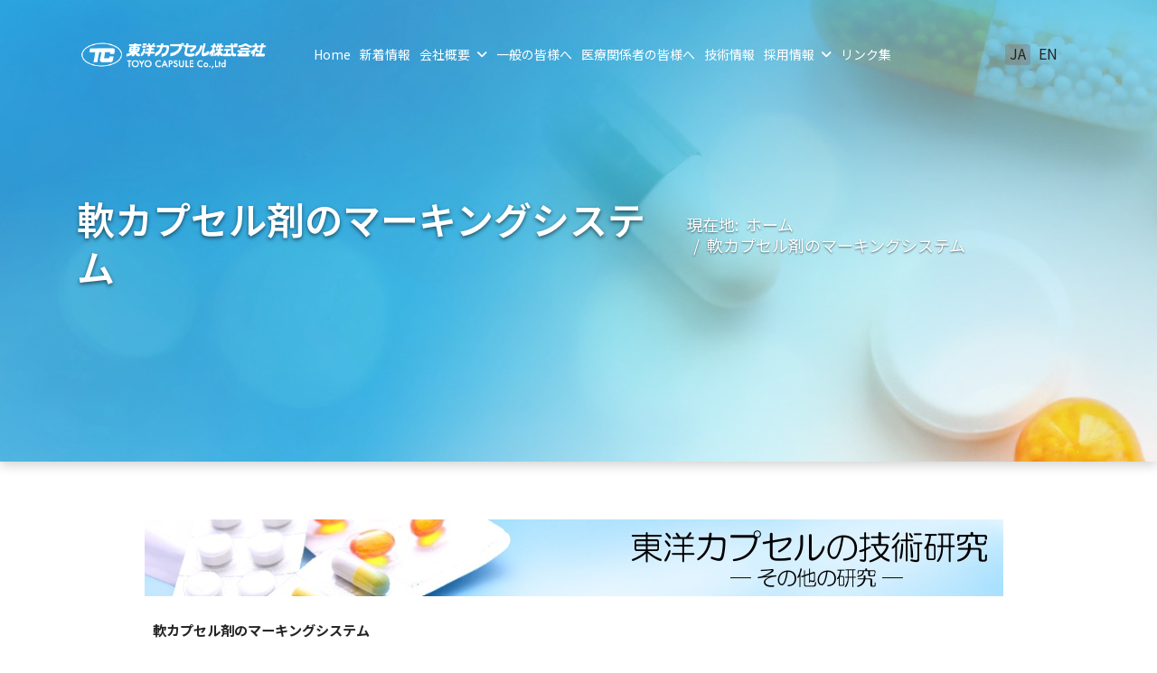

--- FILE ---
content_type: text/html; charset=utf-8
request_url: https://toyo-cap1.com/otherresearch-markingsystem.html
body_size: 19602
content:

<!doctype html>
<html lang="ja-jp" dir="ltr">
	<head>
		
		<meta name="viewport" content="width=device-width, initial-scale=1, shrink-to-fit=no">
		<meta charset="utf-8">
	<meta name="robots" content="index, follow">
	<meta name="description" content="東洋カプセル株式会社は、医薬品・食品向けソフトカプセル、ハードカプセル、錠剤の開発・製造・販売を行う静岡・富士宮のGMP認定製造メーカーです。高品質な製剤技術と厳格な品質管理で安心・信頼の製品を提供します。">
	<title>軟カプセル剤のマーキングシステム - 東洋カプセル株式会社　|　医薬品・食品カプセル製造メーカー</title>
	<link href="/images/favicon.png" rel="icon" type="image/png">
<link href="/media/mod_languages/css/template.min.css?a4925c" rel="stylesheet">
	<link href="/media/vendor/joomla-custom-elements/css/joomla-alert.min.css?0.4.1" rel="stylesheet">
	<link href="/components/com_sppagebuilder/assets/css/font-awesome-6.min.css?3e7e96fad5e237fb2d5a081c6cb11212" rel="stylesheet">
	<link href="/components/com_sppagebuilder/assets/css/font-awesome-v4-shims.css?3e7e96fad5e237fb2d5a081c6cb11212" rel="stylesheet">
	<link href="/components/com_sppagebuilder/assets/css/animate.min.css?3e7e96fad5e237fb2d5a081c6cb11212" rel="stylesheet">
	<link href="/components/com_sppagebuilder/assets/css/sppagebuilder.css?3e7e96fad5e237fb2d5a081c6cb11212" rel="stylesheet">
	<link href="/components/com_sppagebuilder/assets/css/dynamic-content.css?3e7e96fad5e237fb2d5a081c6cb11212" rel="stylesheet">
	<link href="/media/com_sppagebuilder/assets/iconfont/icomoon/style.css?3e7e96fad5e237fb2d5a081c6cb11212" rel="stylesheet">
	<link href="/media/com_sppagebuilder/assets/google-fonts/Raleway/stylesheet.css" rel="stylesheet">
	<link href="/media/plg_system_jcepro/site/css/content.min.css?86aa0286b6232c4a5b58f892ce080277" rel="stylesheet">
	<link href="//fonts.googleapis.com/css?family=Noto Sans JP:100,100i,200,200i,300,300i,400,400i,500,500i,600,600i,700,700i,800,800i,900,900i&amp;subset=japanese&amp;display=swap" rel="stylesheet" media="none" onload="media=&quot;all&quot;">
	<link href="/templates/travelkit/css/bootstrap.min.css" rel="stylesheet">
	<link href="/plugins/system/helixultimate/assets/css/chosen.css" rel="stylesheet">
	<link href="/plugins/system/helixultimate/assets/css/system-j4.min.css" rel="stylesheet">
	<link href="/media/system/css/joomla-fontawesome.min.css?a4925c" rel="stylesheet">
	<link href="/templates/travelkit/css/template.css" rel="stylesheet">
	<link href="/templates/travelkit/css/presets/default.css" rel="stylesheet">
	<link href="/templates/travelkit/css/custom.css" rel="stylesheet">
	<link href="/components/com_sppagebuilder/assets/css/magnific-popup.css" rel="stylesheet">
	<link href="/media/com_sppagebuilder/assets/google-fonts/Inter/stylesheet.css" rel="stylesheet">
	<link href="/components/com_sppagebuilder/assets/css/color-switcher.css?3e7e96fad5e237fb2d5a081c6cb11212" rel="stylesheet">
	<style>@media(min-width: 1400px) {.sppb-row-container { max-width: 1320px; }}</style>
	<style>.sp-page-builder .page-content #section-id-474bbf91-b48c-4386-8e99-4e964e7d0cbc{box-shadow:0px 0px 0px 0px #FFFFFF;}.sp-page-builder .page-content #section-id-474bbf91-b48c-4386-8e99-4e964e7d0cbc{padding-top:0px;padding-right:0px;padding-bottom:0px;padding-left:0px;margin-top:0px;margin-right:0px;margin-bottom:0px;margin-left:0px;}#column-id-14a01f0f-88b8-43ca-91a2-f97a39782690{box-shadow:0 0 0 0 #FFFFFF;}#column-wrap-id-14a01f0f-88b8-43ca-91a2-f97a39782690{max-width:100%;flex-basis:100%;}@media (max-width:1199.98px) {#column-wrap-id-14a01f0f-88b8-43ca-91a2-f97a39782690{max-width:100%;flex-basis:100%;}}@media (max-width:991.98px) {#column-wrap-id-14a01f0f-88b8-43ca-91a2-f97a39782690{max-width:100%;flex-basis:100%;}}@media (max-width:767.98px) {#column-wrap-id-14a01f0f-88b8-43ca-91a2-f97a39782690{max-width:100%;flex-basis:100%;}}@media (max-width:575.98px) {#column-wrap-id-14a01f0f-88b8-43ca-91a2-f97a39782690{max-width:100%;flex-basis:100%;}}.sp-page-builder .page-content #section-id-cfef7fa8-b2f0-46ac-9a0a-42625db69289{background-color:#FFFFFF;box-shadow:0px 0px 0px 0px #FFFFFF;}#column-id-7857eac7-3f82-4fcc-8afe-c3c1135bf446{box-shadow:0 0 0 0 #FFFFFF;}#column-wrap-id-7857eac7-3f82-4fcc-8afe-c3c1135bf446{max-width:100%;flex-basis:100%;}@media (max-width:1199.98px) {#column-wrap-id-7857eac7-3f82-4fcc-8afe-c3c1135bf446{max-width:100%;flex-basis:100%;}}@media (max-width:991.98px) {#column-wrap-id-7857eac7-3f82-4fcc-8afe-c3c1135bf446{max-width:100%;flex-basis:100%;}}@media (max-width:767.98px) {#column-wrap-id-7857eac7-3f82-4fcc-8afe-c3c1135bf446{max-width:100%;flex-basis:100%;}}@media (max-width:575.98px) {#column-wrap-id-7857eac7-3f82-4fcc-8afe-c3c1135bf446{max-width:100%;flex-basis:100%;}}#sppb-addon-9832df8b-69e6-4402-9e9f-4a1dedd2469c{box-shadow:0 0 0 0 #FFFFFF;}#sppb-addon-wrapper-9832df8b-69e6-4402-9e9f-4a1dedd2469c{margin-top:0px;margin-right:0px;margin-bottom:30px;margin-left:0px;}@media (max-width:575.98px) {#sppb-addon-wrapper-9832df8b-69e6-4402-9e9f-4a1dedd2469c{margin-top:30px;margin-right:0px;margin-bottom:30px;margin-left:0px;}}#sppb-addon-9832df8b-69e6-4402-9e9f-4a1dedd2469c .sppb-addon-overlayer {mix-blend-mode:normal;}#sppb-addon-9832df8b-69e6-4402-9e9f-4a1dedd2469c .sppb-addon-header .sppb-addon-title{font-family:Raleway;font-weight:500;text-transform:uppercase;font-size:24px;line-height:34px;}#sppb-addon-9832df8b-69e6-4402-9e9f-4a1dedd2469c .sppb-addon-title{ transform-origin:50% 50%; }#sppb-addon-9832df8b-69e6-4402-9e9f-4a1dedd2469c .sppb-addon.sppb-addon-header{text-align:center;}#sppb-addon-c4560256-138e-4692-9ebb-47cea9ffef8f{box-shadow:0 0 0 0 #FFFFFF;}#sppb-addon-c4560256-138e-4692-9ebb-47cea9ffef8f .sppb-empty-space{height:40px;}</style>
	<style>/* ================================
   共通
================================ */
.line-img {
  width: 100px;     /* 横幅：お好みで変更可（例：80〜150px） */
  height: 2px;      /* 高さ：細い線に固定 */
  object-fit: cover;
  display: inline-block;
  vertical-align: middle;
}

/*===============================
  医療用 製品詳細ページ 共通
  （全部の詳細ページで使う）
================================*/

/* 全体コンテナを中央寄せ・読みやすく */
.medical-doc-section {
  max-width: 960px;
  margin: 0 auto 3rem !important;  /* 中央寄せを最優先 */
  font-size: 0.95rem;
  line-height: 1.8;
}

/* 見出し */
.medical-doc-title {
  font-size: 1.6rem;
  margin-bottom: 1rem;
  color: #234c80;
  font-weight: 600;
}

/* 更新日 */
.medical-doc-updated {
  text-align: right;
  margin-bottom: 1rem;
  font-size: 0.9rem;
  color: #555;
}

/* 共通テーブルデザイン
   すべての詳細テーブルを同じ見た目にする */
.medical-doc-table,
.medical-doc-main-table,
.medical-doc-info-table,
.medical-doc-photo-table,
.medical-doc-code-table,
.medical-doc-pack-table,
.medical-doc-link-table,
.medical-doc-notice-table {
  width: 100%;
  border-collapse: collapse;
  margin: 1.2rem auto;
  font-size: 0.9rem;
}

.medical-doc-table th,
.medical-doc-table td,
.medical-doc-main-table th,
.medical-doc-main-table td,
.medical-doc-info-table th,
.medical-doc-info-table td,
.medical-doc-photo-table th,
.medical-doc-photo-table td,
.medical-doc-code-table th,
.medical-doc-code-table td,
.medical-doc-pack-table th,
.medical-doc-pack-table td,
.medical-doc-link-table th,
.medical-doc-link-table td,
.medical-doc-notice-table th,
.medical-doc-notice-table td {
  border: 1px solid #d0d7e2;
  padding: 0.5rem 0.7rem;
  vertical-align: middle;
}

/* ヘッダー行 */
.medical-doc-table thead th,
.medical-doc-main-table thead th,
.medical-doc-pack-table thead th,
.medical-doc-link-table thead th,
.medical-doc-code-table thead th,
.medical-doc-notice-table thead th {
  background: #234c80;
  color: #fff;
  text-align: center;
  font-weight: 600;
}

/* 左端の見出しセル（行見出し） */
.medical-doc-table tbody > tr > th,
.medical-doc-info-table tbody > tr > th,
.medical-doc-photo-table tbody > tr > th,
.medical-doc-code-table tbody > tr > th,
.medical-doc-pack-table tbody > tr > th {
  background: #f3f7fc;
  white-space: nowrap;
  font-weight: 600;
}

/* 交互行（データ行だけ薄く） */
.medical-doc-table tbody tr:nth-child(even) td,
.medical-doc-main-table tbody tr:nth-child(even) td,
.medical-doc-info-table tbody tr:nth-child(even) td,
.medical-doc-photo-table tbody tr:nth-child(even) td,
.medical-doc-code-table tbody tr:nth-child(even) td,
.medical-doc-pack-table tbody tr:nth-child(even) td {
  background: #fafbff;
}

/* 製剤写真部分の整え */
.medical-doc-photo-cell {
  width: 50%;
  text-align: center;
}

/* 剤形／包装 ラベルと画像を縦に中央揃えで統一 */
.medical-doc-photo,
.medical-photo {
  display: flex;
  flex-direction: column;
  align-items: center;
  justify-content: flex-start;
  text-align: center;
}

/* ラベル（剤形／包装） */
.medical-doc-photo-label,
.medical-photo-label {
  font-size: 0.85rem;
  color: #555;
  margin: 0 0 0.4rem;
}

/* 画像サイズ統一（縦の高さで揃える） */
.medical-doc-photo-cell img,
.medical-doc-photo img,
.medical-photo img {
  height: 180px;       /* ← 高さを統一 */
  width: auto;         /* ← 横は自動で比率維持 */
  display: block;
  margin: 0 auto;
  object-fit: contain; /* ← 画像が潰れない */
}

/* スマホ時の画像幅調整 */
@media (max-width: 768px) {
  .medical-doc-photo-cell img,
  .medical-doc-photo img,
  .medical-photo img {
    max-width: 100%;
  }
}


/* お知らせ見出し */
.medical-doc-notice-title {
  font-size: 1.1rem;
  margin: 2rem 0 0.8rem;
  color: #234c80;
  font-weight: 600;
}

/* お知らせテーブル */
.medical-doc-notice-table td:first-child {
  width: 120px;
  white-space: nowrap;
}

.medical-doc-notice-table td:last-child a {
  text-decoration: underline;
}

/* スマホ対応 */
@media (max-width: 768px) {
  .medical-doc-section {
    padding: 0 1rem;
  }

  .medical-doc-table,
  .medical-doc-main-table,
  .medical-doc-info-table,
  .medical-doc-photo-table,
  .medical-doc-code-table,
  .medical-doc-pack-table,
  .medical-doc-link-table,
  .medical-doc-notice-table,
  .medical-doc-table thead,
  .medical-doc-main-table thead,
  .medical-doc-info-table thead,
  .medical-doc-photo-table thead,
  .medical-doc-code-table thead,
  .medical-doc-pack-table thead,
  .medical-doc-link-table thead,
  .medical-doc-notice-table thead,
  .medical-doc-table tbody,
  .medical-doc-main-table tbody,
  .medical-doc-info-table tbody,
  .medical-doc-photo-table tbody,
  .medical-doc-code-table tbody,
  .medical-doc-pack-table tbody,
  .medical-doc-link-table tbody,
  .medical-doc-notice-table tbody,
  .medical-doc-table th,
  .medical-doc-main-table th,
  .medical-doc-info-table th,
  .medical-doc-photo-table th,
  .medical-doc-code-table th,
  .medical-doc-pack-table th,
  .medical-doc-link-table th,
  .medical-doc-notice-table th,
  .medical-doc-table td,
  .medical-doc-main-table td,
  .medical-doc-info-table td,
  .medical-doc-photo-table td,
  .medical-doc-code-table td,
  .medical-doc-pack-table td,
  .medical-doc-link-table td,
  .medical-doc-notice-table td,
  .medical-doc-table tr,
  .medical-doc-main-table tr,
  .medical-doc-info-table tr,
  .medical-doc-photo-table tr,
  .medical-doc-code-table tr,
  .medical-doc-pack-table tr,
  .medical-doc-link-table tr,
  .medical-doc-notice-table tr {
    display: block;
  }

  .medical-doc-table thead,
  .medical-doc-main-table thead,
  .medical-doc-info-table thead,
  .medical-doc-photo-table thead,
  .medical-doc-code-table thead,
  .medical-doc-pack-table thead,
  .medical-doc-link-table thead,
  .medical-doc-notice-table thead {
    display: none;
  }

  .medical-doc-table tr,
  .medical-doc-main-table tr,
  .medical-doc-info-table tr,
  .medical-doc-photo-table tr,
  .medical-doc-code-table tr,
  .medical-doc-pack-table tr,
  .medical-doc-link-table tr,
  .medical-doc-notice-table tr {
    margin-bottom: 0.75rem;
    border: 1px solid #d0d7e2;
    border-radius: 4px;
    overflow: hidden;
  }

  .medical-doc-table tbody > tr > th,
  .medical-doc-info-table tbody > tr > th,
  .medical-doc-photo-table tbody > tr > th,
  .medical-doc-code-table tbody > tr > th,
  .medical-doc-pack-table tbody > tr > th {
    background: #234c80;
    color: #fff;
    display: block;
  }

  .medical-doc-table td,
  .medical-doc-main-table td,
  .medical-doc-info-table td,
  .medical-doc-photo-table td,
  .medical-doc-code-table td,
  .medical-doc-pack-table td,
  .medical-doc-link-table td,
  .medical-doc-notice-table td {
    border: none;
    border-top: 1px solid #e3e7f0;
    display: flex;
    justify-content: space-between;
    gap: 0.5rem;
  }

  .medical-doc-table td::before,
  .medical-doc-main-table td::before,
  .medical-doc-info-table td::before,
  .medical-doc-photo-table td::before,
  .medical-doc-code-table td::before,
  .medical-doc-pack-table td::before,
  .medical-doc-link-table td::before,
  .medical-doc-notice-table td::before {
    content: attr(data-label);
    font-weight: 600;
    color: #555;
  }

  .medical-doc-photo-cell img {
    max-width: 140px;
  }

  /* お知らせは縦積み表示 */
  .medical-doc-notice-table td {
    display: block;
  }
}

/* スマホは幅いっぱいに調整（念のため残す） */
@media (max-width: 768px) {
  .medical-photo img {
    max-width: 100%;
  }
}
/* ===== 技術情報ページ専用 ===== */

.technical-page {
  text-align: center;
}

.tech-title-img {
  max-width: 600px;
  height: auto;
  margin: 0 auto 2rem;
}

/* 小見出し */
.tech-heading {
  font-size: 1.4rem;
  font-weight: 600;
  color: #234c80;
  margin: 2rem 0 1rem;
  text-align: left;
}

/* グリッド配置 */
.tech-grid {
  display: grid;
  grid-template-columns: repeat(2, 1fr);
  gap: 2rem;
  max-width: 600px;
  margin: 2rem auto;
}

/* アイコンカード */
.tech-card img {
  width: 100%;
  max-width: 240px;
  height: auto;
  display: block;
  margin: 0 auto;
  transition: transform .2s ease, box-shadow .2s ease;
}

.tech-card:hover img {
  transform: translateY(-4px);
  box-shadow: 0 8px 20px rgba(0,0,0,0.1);
}

/* お問い合わせ */
.tech-contact {
  margin-top: 3rem;
  font-size: 1rem;
}

/* スマホ対応 */
@media (max-width: 600px) {
  .tech-grid {
    grid-template-columns: 1fr;
  }
}
/* ===============================
   技術情報トップページ専用
================================= */

.technical-top {
  margin-top: 1rem;
}

/* タイトル画像 */
.technical-header {
  text-align: center;
  margin-bottom: 2rem;
}

.technical-title-img {
  max-width: 600px;
  width: 100%;
  height: auto;
}

/* 枠付きイントロボックス */
.technical-intro-box {
  border: 1px solid #d0d7e2;
  background: #f8fbff;
  padding: 1.2rem 1.5rem;
  border-radius: 6px;
  margin-bottom: 2rem;
}

.technical-intro-box--narrow {
  max-width: 820px;
  margin-left: auto;
  margin-right: auto;
}

.technical-intro-title {
  font-size: 1.2rem;
  font-weight: 600;
  color: #234c80;
  margin: 0 0 0.6rem;
}

.technical-intro-text {
  margin: 0;
  font-size: 0.95rem;
}

/* セクション見出し */
.technical-section {
  margin-top: 2.5rem;
}

.technical-section-title {
  font-size: 1.3rem;
  font-weight: 600;
  color: #234c80;
  border-left: 4px solid #234c80;
  padding-left: 0.6rem;
  margin: 0 0 1rem;
}

/* 2×2カードグリッド */
.technical-card-grid {
  display: grid;
  grid-template-columns: repeat(2, minmax(0, 1fr));
  gap: 1.5rem;
  margin-top: 1.2rem;
}

/* カード本体 */
.technical-card {
  display: flex;
  flex-direction: column;
  justify-content: space-between;
  border: 1px solid #d0d7e2;
  border-radius: 6px;
  padding: 1rem 1.2rem;
  background: #ffffff;
  text-decoration: none;
  color: inherit;
  transition: box-shadow 0.2s ease, transform 0.2s ease;
}

.technical-card:hover {
  box-shadow: 0 8px 18px rgba(0,0,0,0.08);
  transform: translateY(-2px);
}

.technical-card-body {
  text-align: left;
}

.technical-card-title {
  font-size: 1.05rem;
  font-weight: 600;
  color: #234c80;
  margin: 0 0 0.4rem;
}

.technical-card-text {
  font-size: 0.9rem;
  line-height: 1.7;
  margin: 0;
}

/* アイコン部分 */
.technical-card-icon {
  margin-top: 0.8rem;
  text-align: center;
}

.technical-card-icon img {
  max-width: 180px;
  width: 100%;
  height: auto;
}

/* 技術情報：お問い合わせボタン */
.technical-contact {
  text-align: center;
  margin: 2.5rem 0;
}

.technical-contact-btn {
  display: inline-block;
  background: #234c80;
  color: #fff !important;
  padding: 0.8rem 1.8rem;
  font-size: 1rem;
  border-radius: 6px;
  text-decoration: none;
  font-weight: 600;
  transition: opacity 0.2s ease;
}

.technical-contact-btn:hover {
  opacity: 0.85;
}


/* スマホ対応 */
@media (max-width: 768px) {
  .technical-card-grid {
    grid-template-columns: 1fr;
  }

  .technical-intro-box {
    padding: 1rem 1.1rem;
  }
}
.tech-link-list {
  display: flex;
  flex-direction: column;
  gap: 1.2rem;
  align-items: center;
  margin: 2rem 0;
}

.tech-link-list img {
  max-width: 100%;
  height: auto;
  display: block;
}
/* 分類タイトル（例：分類1：懸濁液、半固体） */
.medical-category-title {
  background: #e8f1fb;      /* 淡い青背景 */
  border-left: 6px solid #234c80;  /* 東洋カプセルの紺色ライン */
  padding: 0.6rem 1rem;
  margin: 2rem 0 1rem;
  font-size: 1.15rem;
  font-weight: 600;
  color: #234c80;
}
/* 技術情報カードの上下余白を拡大 */
.technical-card {
  margin: 2.5rem 0;   /* ← 上下の余白を広めに（お好みで3remなども可） */
  padding: 1.5rem 1.8rem;
  border: 1px solid #d7e1ef;
  border-radius: 8px;
  background: #ffffff;
}
</style>
	<style>/* ================================
   一般向け「くすり」シリーズ共通
================================ */

/* ラッパー */
.general-section {
  margin: 2rem 0 3rem;
  line-height: 1.8;
  font-size: 0.95rem;
}

/* タイトル（くすりってなに？／歴史／種類／Q&A） */
.general-section h2 {
  font-size: 1.8rem;
  font-weight: 700;
  color: #234c80;
  margin-bottom: 0.5rem;
}

/* タイトル下のライン画像 */
.general-section .line-img {
  display: block;
  width: 140px;
  height: 2px;
  object-fit: cover;
  margin-bottom: 1.5rem;
}

/* 本文ブロック */
.general-block {
  margin-top: 1.8rem;
}

/* カードデザイン（歴史・種類ページ用） */
.general-card {
  background: #f2f8ff;
  border: 1px solid #d8e8f7;
  border-radius: 8px;
  padding: 20px;
  margin: 30px 0;
}

.general-card h3 {
  margin-top: 0;
  font-size: 1.2rem;
  color: #2a5d9f;
  font-weight: 600;
}


/* ================================
   関連記事（全ページで非表示にする）
================================ */

.related-article-list-container,
.related-article-list-container * {
  display: none !important;
}


/* ================================
   グローバルナビ（メニュー横の余白）
================================ */

.sp-megamenu-parent > li > a,
.sp-megamenu-parent > li > span {
  padding: 0 5px;
}
.sp-megamenu-parent>li:hover:before, .sp-megamenu-parent>li.active:before {
    left: 0px;
    content:"[";
    color: #fff;  
}
.sp-megamenu-parent>li:hover:after, .sp-megamenu-parent>li.active:after {
    right: 0px;
    content:"]";
    color: #fff;
}

/* ================================
   NEWS・トピックス記事 共通スタイル
================================ */

/* 記事全体ラッパー */
.news-article {
  margin: 0 auto;
  max-width: 960px;
  font-size: 0.95rem;
  line-height: 1.8;
  overflow: hidden;
}

.news-article p {
  line-height: 1.8;
  margin-bottom: 1.8rem;
}

/* 見出し */
.news-article h2,
.news-article h3 {
  margin: 2rem 0 1rem;
  font-weight: 600;
}

/* 単体の大きな画像（ヒーロー） */
.news-hero img {
  width: 100%;
  height: auto;
  display: block;
  margin: 1rem 0 2rem;
  border-radius: 8px;
}

/* 中央寄せ単体画像＋キャプション */
.news-photo {
  width: 100%;
  max-width: 600px;
  margin: 30px auto;
  text-align: center;
  display: block;
}

.news-photo img {
  display: block;
  margin: 0 auto;
  max-width: 100%;
  height: auto;
  border-radius: 8px;
}

.news-photo figcaption {
  font-size: 0.9em;
  color: #555;
  margin-top: 8px;
  text-align: center;
}

/* 画像を中央揃えしたいとき */
.news-image-center {
  text-align: center;
  margin: 30px 0;
}

.news-image-center img {
  max-width: 100%;
  height: auto;
  display: inline-block;
}

.news-image-caption {
  font-size: 0.9rem;
  color: #555;
  margin-top: 0.5rem;
}

/* 小見出しっぽく使うラベル */
.news-subtitle {
  font-weight: bold;
  text-align: center;
  margin: 20px 0 10px;
  font-size: 1.1rem;
}

/* リンク強調 */
.news-link {
  font-weight: bold;
  color: #005bbb;
  text-decoration: underline;
}

.news-link:hover {
  opacity: 0.7;
}


/* ================================
   画像ギャラリー（複数枚並び）
================================ */

/* 基本：flex レイアウト（1〜3枚程度） */
.news-gallery,
.news-gallery-row {
  display: flex;
  justify-content: center;
  flex-wrap: wrap;
  gap: 20px;
  margin: 40px 0;
}

.news-gallery img,
.news-gallery-row img {
  width: 100%;
  max-width: 600px;
  height: auto;
  border-radius: 6px;
}

/* 3枚ギャラリー用（.three を付けたとき） */
.news-gallery-row.three img {
  max-width: 30%;
}

@media (max-width: 800px) {
  .news-gallery-row.three img {
    max-width: 48%;   /* スマホでは2列 */
  }
}

@media (max-width: 500px) {
  .news-gallery-row.three img {
    max-width: 100%;  /* さらに狭い時は1列 */
  }
}

/* ヒーロー構成用 2枚レイアウト（左大・右細） */
.news-gallery-row.hero-two img:first-child {
  flex: 0 0 70%;
}

.news-gallery-row.hero-two img:last-child {
  flex: 0 0 28%;
}

@media (max-width: 900px) {
  .news-gallery-row.hero-two img:first-child,
  .news-gallery-row.hero-two img:last-child {
    flex: 0 0 100%;
  }
}


/* ================================
   動画ブロック（YouTube 埋め込みなど）
================================ */

.news-video {
  margin: 2rem auto;
  text-align: center;
}

.news-video iframe {
  max-width: 100%;
  border-radius: 8px;
}


/* ================================
   担当者リスト（問い合わせ窓口など）
================================ */

.staff-box {
  display: flex;
  justify-content: center;
  gap: 30px;
  margin-top: 20px;
  font-size: 14px;
}

.staff-box p {
  margin: 0;
  line-height: 1.6;
}

@media (max-width: 768px) {
  .staff-box {
    flex-direction: column;
    text-align: center;
  }
}

/* ▼ ページタイトル帯全体の下にドロップシャドウ */
.sp-page-title {
  position: relative;                /* 影が正しく重なるように */
  z-index: 1;
  box-shadow: 0 4px 12px rgba(0, 0, 0, 0.18);
}

/* ▼ タイトル（日本語 / 英語）に文字シャドウ */
.sp-page-title-heading,
.sp-page-title-sub-heading {
  text-shadow: 0 2px 4px rgba(0, 0, 0, 0.55);
}

/* ▼ パンくずの文字にも少しだけシャドウ */
.mod-breadcrumbs__wrapper,
.mod-breadcrumbs__wrapper a,
.mod-breadcrumbs__wrapper span {
  text-shadow: 0 1px 2px rgba(0, 0, 0, 0.55);
}

@media screen and (max-width: 1024px) {
#sp-header #offcanvas-toggler.offcanvas, #sp-header #offcanvas-toggler.mega
{display: block !important;}
 .sp-megamenu-parent.d-none.d-lg-block 
 { display: none !important; }
}


#sp-header.header-sticky {
    background: #175191 !important;
    height: 100px !important;
}
#sp-header.header-sticky a#btn-4673195b-5205-4ccb-9582-904b238cb940 {
    background: white;
    color: black;
}
#sp-header.header-sticky .logo, #sp-header.header-sticky #sp-menu.menu-with-social .sp-megamenu-wrapper{
  height: 100px;
}</style>
	<style>body{font-family: 'Noto Sans JP', sans-serif;font-size: 16px;font-weight: 400;line-height: 1.3;text-decoration: none;}
@media (min-width:768px) and (max-width:991px){body{font-size: 16px;}
}
@media (max-width:767px){body{font-size: 16px;}
}
</style>
	<style>h1{font-family: 'Noto Sans JP', sans-serif;font-size: 43px;font-weight: 700;line-height: 1.25;text-decoration: none;}
@media (min-width:768px) and (max-width:991px){h1{font-size: 36px;}
}
@media (max-width:767px){h1{font-size: 34px;}
}
</style>
	<style>h2{font-family: 'Noto Sans JP', sans-serif;font-size: 24px;font-weight: 700;line-height: 1;text-decoration: none;}
@media (min-width:768px) and (max-width:991px){h2{font-size: 22px;}
}
@media (max-width:767px){h2{font-size: 20px;}
}
</style>
	<style>.logo-image {height:37px;}.logo-image-phone {height:37px;}</style>
	<style>#sp-bottom{ background-color:#1F88C7;color:#FFFFFF; }</style>
	<style>#sp-bottom a{color:#FFFFFF;}</style>
	<style>#sp-bottom a:hover{color:#E6E6E6;}</style>
	<style>#sp-footer{ background-color:#175191;color:#FFFFFF; }</style>
	<style>#sp-footer a{color:#FFFFFF;}</style>
	<style>#sp-footer a:hover{color:#E6E6E6;}</style>
	<style>:root {--sppb-topbar-bg-color: #327cc7; --sppb-topbar-text-color: #fffafa; --sppb-header-bg-color: #327cc7; --sppb-logo-text-color: #ffffff; --sppb-menu-text-color: #ffffff; --sppb-menu-text-hover-color: #bfbfbf; --sppb-menu-text-active-color: #e6e6e6; --sppb-menu-dropdown-bg-color: #ffffff; --sppb-menu-dropdown-text-color: #252525; --sppb-menu-dropdown-text-hover-color: #0345bf; --sppb-menu-dropdown-text-active-color: #0345bf; --sppb-offcanvas-menu-icon-color: #000000; --sppb-offcanvas-menu-bg-color: #ffffff; --sppb-offcanvas-menu-items-and-items-color: #252525; --sppb-offcanvas-menu-active-menu-item-color: #0345bf; --sppb-text-color: #252525; --sppb-bg-color: #ffffff; --sppb-link-color: #0345bf; --sppb-link-hover-color: #044cd0; --sppb-footer-bg-color: #0099eb; --sppb-footer-text-color: #ffffff; --sppb-footer-link-color: #a2a2a2; --sppb-footer-link-hover-color: #ffffff}</style>
<script type="application/json" class="joomla-script-options new">{"data":{"breakpoints":{"tablet":991,"mobile":480},"header":{"stickyOffset":"100"}},"joomla.jtext":{"ERROR":"エラー","MESSAGE":"メッセージ","NOTICE":"お知らせ","WARNING":"警告","JCLOSE":"閉じる","JOK":"OK","JOPEN":"開く"},"system.paths":{"root":"","rootFull":"https:\/\/toyo-cap1.com\/","base":"","baseFull":"https:\/\/toyo-cap1.com\/"},"csrf.token":"88a077ce3209a26f1fb2eec2138046ac"}</script>
	<script src="/media/system/js/core.min.js?a3d8f8"></script>
	<script src="/media/vendor/jquery/js/jquery.min.js?3.7.1"></script>
	<script src="/media/vendor/jquery/js/jquery-noconflict.min.js?3.7.1"></script>
	<script src="/media/vendor/bootstrap/js/alert.min.js?5.3.8" type="module"></script>
	<script src="/media/vendor/bootstrap/js/button.min.js?5.3.8" type="module"></script>
	<script src="/media/vendor/bootstrap/js/carousel.min.js?5.3.8" type="module"></script>
	<script src="/media/vendor/bootstrap/js/collapse.min.js?5.3.8" type="module"></script>
	<script src="/media/vendor/bootstrap/js/dropdown.min.js?5.3.8" type="module"></script>
	<script src="/media/vendor/bootstrap/js/modal.min.js?5.3.8" type="module"></script>
	<script src="/media/vendor/bootstrap/js/offcanvas.min.js?5.3.8" type="module"></script>
	<script src="/media/vendor/bootstrap/js/popover.min.js?5.3.8" type="module"></script>
	<script src="/media/vendor/bootstrap/js/scrollspy.min.js?5.3.8" type="module"></script>
	<script src="/media/vendor/bootstrap/js/tab.min.js?5.3.8" type="module"></script>
	<script src="/media/vendor/bootstrap/js/toast.min.js?5.3.8" type="module"></script>
	<script src="/media/system/js/showon.min.js?e51227" type="module"></script>
	<script src="/media/mod_menu/js/menu.min.js?a4925c" type="module"></script>
	<script src="/media/system/js/messages.min.js?9a4811" type="module"></script>
	<script src="/components/com_sppagebuilder/assets/js/common.js"></script>
	<script src="/components/com_sppagebuilder/assets/js/dynamic-content.js?3e7e96fad5e237fb2d5a081c6cb11212"></script>
	<script src="/components/com_sppagebuilder/assets/js/jquery.parallax.js?3e7e96fad5e237fb2d5a081c6cb11212"></script>
	<script src="/components/com_sppagebuilder/assets/js/sppagebuilder.js?3e7e96fad5e237fb2d5a081c6cb11212" defer></script>
	<script src="/components/com_sppagebuilder/assets/js/addons/text_block.js"></script>
	<script src="/plugins/system/helixultimate/assets/js/chosen.jquery.js"></script>
	<script src="/templates/travelkit/js/main.js"></script>
	<script src="/components/com_sppagebuilder/assets/js/jquery.magnific-popup.min.js"></script>
	<script src="/components/com_sppagebuilder/assets/js/addons/image.js"></script>
	<script src="/components/com_sppagebuilder/assets/js/color-switcher.js?3e7e96fad5e237fb2d5a081c6cb11212"></script>
	<script type="application/ld+json">{"@context":"https://schema.org","@type":"BreadcrumbList","@id":"https://toyo-cap1.com/#/schema/BreadcrumbList/17","itemListElement":[{"@type":"ListItem","position":1,"item":{"@id":"https://toyo-cap1.com/","name":"ホーム"}},{"@type":"ListItem","position":2,"item":{"@id":"https://toyo-cap1.com/otherresearch-markingsystem.html","name":"軟カプセル剤のマーキングシステム"}}]}</script>
	<script>template="travelkit";</script>
	<script>
				document.addEventListener("DOMContentLoaded", () =>{
					window.htmlAddContent = window?.htmlAddContent || "";
					if (window.htmlAddContent) {
        				document.body.insertAdjacentHTML("beforeend", window.htmlAddContent);
					}
				});
			</script>
	<script> </script>
	<script>
			const initColorMode = () => {
				const colorVariableData = [];
				const sppbColorVariablePrefix = "--sppb";
				let activeColorMode = localStorage.getItem("sppbActiveColorMode") || "";
				activeColorMode = "";
				const modes = [];

				if(!modes?.includes(activeColorMode)) {
					activeColorMode = "";
					localStorage.setItem("sppbActiveColorMode", activeColorMode);
				}

				document?.body?.setAttribute("data-sppb-color-mode", activeColorMode);

				if (!localStorage.getItem("sppbActiveColorMode")) {
					localStorage.setItem("sppbActiveColorMode", activeColorMode);
				}

				if (window.sppbColorVariables) {
					const colorVariables = typeof(window.sppbColorVariables) === "string" ? JSON.parse(window.sppbColorVariables) : window.sppbColorVariables;

					for (const colorVariable of colorVariables) {
						const { path, value } = colorVariable;
						const variable = String(path[0]).trim().toLowerCase().replaceAll(" ", "-");
						const mode = path[1];
						const variableName = `${sppbColorVariablePrefix}-${variable}`;

						if (activeColorMode === mode) {
							colorVariableData.push(`${variableName}: ${value}`);
						}
					}

					document.documentElement.style.cssText += colorVariableData.join(";");
				}
			};

			window.sppbColorVariables = [];
			
			initColorMode();

			document.addEventListener("DOMContentLoaded", initColorMode);
		</script>
	<meta property="article:author" content="Owner"/>
	<meta property="article:published_time" content="2025-11-13 07:38:32"/>
	<meta property="article:modified_time" content="2025-11-17 03:52:12"/>
	<meta property="og:locale" content="ja_JP" />
	<meta property="og:title" content="軟カプセル剤のマーキングシステム - 東洋カプセル株式会社　|　医薬品・食品カプセル製造メーカー" />
	<meta property="og:type" content="website" />
	<meta property="og:url" content="https://toyo-cap1.com/otherresearch-markingsystem.html" />
	<meta property="og:site_name" content="東洋カプセル株式会社　|　医薬品・食品カプセル製造メーカー" />
	<meta name="twitter:card" content="summary" />
	<meta name="twitter:title" content="軟カプセル剤のマーキングシステム - 東洋カプセル株式会社　|　医薬品・食品カプセル製造メーカー" />
	<meta name="twitter:site" content="@東洋カプセル株式会社　|　医薬品・食品カプセル製造メーカー" />
			</head>
	<body class="site helix-ultimate hu com_sppagebuilder com-sppagebuilder view-page layout-default task-none itemid-529 ja-jp ltr sticky-header layout-fluid offcanvas-init offcanvs-position-right">

		
		
		<div class="body-wrapper">
			<div class="body-innerwrapper">
				
	<div class="sticky-header-placeholder"></div>
<header id="sp-header" class="header-with-social">
	<div class="container">
		<div class="container-inner">
			<div class="row">
				<!-- Logo -->
				<div id="sp-logo" class="has-border col-auto">
					<div class="sp-column">
													
							<div class="logo"><a href="/">
				<img class='logo-image  d-none d-lg-inline-block'
					srcset='https://toyo-cap1.com/images/logo.png 1x, https://toyo-cap1.com/images/logo.png 2x'
					src='https://toyo-cap1.com/images/logo.png'
					height='37px'
					alt='東洋カプセル株式会社　|　医薬品・食品カプセル製造メーカー'
				/>
				<img class="logo-image-phone d-inline-block d-lg-none" src="https://toyo-cap1.com/images/logo.png" alt="東洋カプセル株式会社　|　医薬品・食品カプセル製造メーカー" /></a></div>											</div>
				</div>

				<!-- Menu -->
				<div id="sp-menu" class="menu-with-social col-auto flex-auto">
					<div class="sp-column d-flex justify-content-between align-items-center">
						<div class="d-flex menu-wrap menu-with-offcanvas justify-content-between align-items-center flex-auto">
							<nav class="sp-megamenu-wrapper d-flex" role="navigation"><a id="offcanvas-toggler" aria-label="Menu" class="offcanvas-toggler-right d-flex d-lg-none" href="#"><div class="burger-icon" aria-hidden="true"><span></span><span></span><span></span></div></a><ul class="sp-megamenu-parent menu-animation-fade-up d-none d-lg-block"><li class="sp-menu-item"><a   href="/"  >Home</a></li><li class="sp-menu-item"><a   href="/news.html"  >新着情報</a></li><li class="sp-menu-item sp-has-child"><a   href="/about.html"  >会社概要</a><div class="sp-dropdown sp-dropdown-main sp-menu-right" style="width: 320px;"><div class="sp-dropdown-inner"><ul class="sp-dropdown-items"><li class="sp-menu-item"><a   href="/about/head-office.html"  >本社</a></li><li class="sp-menu-item"><a   href="/about/shibakawa-factory.html"  >芝川工場</a></li><li class="sp-menu-item"><a   href="/about/topic-newplant.html"  >富士山工場</a></li><li class="sp-menu-item"><a   href="/about/topic-newplant.html#qa-qc-center"  >QA ＆ QC テクニカルセンター</a></li><li class="sp-menu-item"><a   href="/about/tokyo-office.html"  >東京オフィス</a></li><li class="sp-menu-item"><a   href="/about/initiatives-for-achieving-the-sdgs.html"  >SDGsに対する取り組み</a></li><li class="sp-menu-item"><a   href="/about/transparency-guidelines-for-corporate-relationships-with-healthcare-institutions.html"  >企業活動と医療機関等の関係の透明性に関する指針</a></li></ul></div></div></li><li class="sp-menu-item"><a   href="/general-information.html"  >一般の皆様へ</a></li><li class="sp-menu-item"><a   href="/to-healthcare-professionals.html"  >医療関係者の皆様へ</a></li><li class="sp-menu-item"><a   href="/technical-information.html"  >技術情報</a></li><li class="sp-menu-item sp-has-child"><a   href="/careers.html"  >採用情報</a><div class="sp-dropdown sp-dropdown-main sp-menu-right" style="width: 320px;"><div class="sp-dropdown-inner"><ul class="sp-dropdown-items"><li class="sp-menu-item"><a   href="/careers/quality-control-assurance.html"  >採用情報 (医薬品の品質管理・品質保証業務)</a></li><li class="sp-menu-item"><a   href="/careers/pharmacovigilance-regulatory.html"  >採用情報 (医薬品の安全管理・薬事業務)</a></li></ul></div></div></li><li class="sp-menu-item"><a   href="/link.html"  >リンク集</a></li></ul></nav>							<div class="sp-module "><div class="sp-module-content"><div class="mod-languages">
    <p class="visually-hidden" id="language_picker_des_142">あなたが使う言語を選んでください</p>


    <ul aria-labelledby="language_picker_des_142" class="mod-languages__list lang-inline">

                                            <li class="lang-active">
                <a aria-current="true" aria-label="日本語 (Japan)" href="https://toyo-cap1.com/otherresearch-markingsystem.html">
                                            JA                                    </a>
            </li>
                                        <li>
                <a aria-label="English (US)" href="https://en.toyo-cap1.com/">
                                            EN                                    </a>
            </li>
                </ul>

</div>

</div></div>
						</div>
						
						<!-- Related Modules -->
						<div class="d-none d-lg-flex header-modules align-items-center">
								
													</div>

						<!-- Social icons -->
						<div class="social-wrap d-flex align-items-center">
													</div>

						<!-- if offcanvas position right -->
													<a id="offcanvas-toggler"  aria-label="Menu" title="Menu"  class="mega offcanvas-toggler-secondary offcanvas-toggler-right d-flex align-items-center" href="#">
							<div class="burger-icon"><span></span><span></span><span></span></div>
							</a>
											</div>
				</div>
			</div>
		</div>
	</div>
</header>				
<section id="sp-page-title" >

				
	
<div class="row">
	<div id="sp-title" class="col-lg-12 "><div class="sp-column "><div class="sp-page-title"style="background-image: url(/images/medical-information/phericalformulation01_bg.jpg#joomlaImage://local-images/medical-information/phericalformulation01_bg.jpg?width=2524&height=1151);"><div class="container"><div class="sp-page-title-inner"><div class="sp-page-title-left"><h2 class="sp-page-title-heading">軟カプセル剤のマーキングシステム</h2></div><div class="sp-page-title-right"><nav class="mod-breadcrumbs__wrapper" aria-label="Breadcrumbs">
    <ol class="mod-breadcrumbs breadcrumb px-3 py-2">
                    <li class="mod-breadcrumbs__here float-start">
                現在地: &#160;
            </li>
        
        <li class="mod-breadcrumbs__item breadcrumb-item"><a href="/" class="pathway"><span>ホーム</span></a></li><li class="mod-breadcrumbs__item breadcrumb-item active"><span>軟カプセル剤のマーキングシステム</span></li>    </ol>
    </nav>
</div></div></div></div></div></div></div>
				
	</section>

<section id="sp-main-body" >

				
	
<div class="row">
	
<div id="sp-component" class="col-lg-12 ">
	<div class="sp-column ">
		<div id="system-message-container" aria-live="polite"></div>


		
		

<div id="sp-page-builder" class="sp-page-builder  page-105 " x-data="easystoreProductList">

	
	

	
	<div class="page-content builder-container" x-data="easystoreProductDetails">

				<section id="section-id-474bbf91-b48c-4386-8e99-4e964e7d0cbc" class="sppb-section" ><div class="sppb-row-container"><div class="sppb-row"><div class="sppb-row-column  " id="column-wrap-id-14a01f0f-88b8-43ca-91a2-f97a39782690"><div id="column-id-14a01f0f-88b8-43ca-91a2-f97a39782690" class="sppb-column " ><div class="sppb-column-addons"><div id="section-id-cfef7fa8-b2f0-46ac-9a0a-42625db69289" class="sppb-section inner-wrapper margin-top" ><div class="sppb-container-inner"><div class="sppb-row sppb-nested-row"><div class="sppb-row-column  " id="column-wrap-id-7857eac7-3f82-4fcc-8afe-c3c1135bf446"><div id="column-id-7857eac7-3f82-4fcc-8afe-c3c1135bf446" class="sppb-column " ><div class="sppb-column-addons"><div id="sppb-addon-wrapper-9832df8b-69e6-4402-9e9f-4a1dedd2469c" class="sppb-addon-wrapper  addon-root-heading"><div id="sppb-addon-9832df8b-69e6-4402-9e9f-4a1dedd2469c" class="clearfix  "     ><div class="sppb-addon sppb-addon-header travelkit-header"><h3 class="sppb-addon-title">To Healthcare Professionals</h3></div></div></div><div id="sppb-addon-wrapper-c4560256-138e-4692-9ebb-47cea9ffef8f" class="sppb-addon-wrapper  addon-root-empty-space"><div id="sppb-addon-c4560256-138e-4692-9ebb-47cea9ffef8f" class="clearfix  "     ><div class="sppb-empty-space  clearfix"></div></div></div><div id="sppb-addon-wrapper-c0083d80-6bf3-466f-a3a9-80f418b8d8ac" class="sppb-addon-wrapper  addon-root-text-block"><div id="sppb-addon-c0083d80-6bf3-466f-a3a9-80f418b8d8ac" class="clearfix  "     ><div class="sppb-addon sppb-addon-text-block " ><div class="sppb-addon-content  "><div class="medical-doc-section"><!-- タイトル画像 -->
<h2 style="text-align: center; margin-bottom: 1.5rem;"><a href="/otherresearch.html"> <img src="/images/japanese/technical_information/technical-research_otherresearch_title.jpg" alt="technical-research_otherresearch_title" width="950" height="85" style="max-width: 100%; height: auto;" /> </a></h2>
<!-- ページ見出し -->
<p><strong>&nbsp;&nbsp;&nbsp;軟カプセル剤のマーキングシステム</strong></p>
<!-- リード -->
<p>軟カプセル剤は、剤形が球面体であり、剤形表面へのマーキングが困難であることから、 錠剤に比べマーキングの施された製品が普及していないのが現状です。<br />医薬品表面への印字方法として、オフセット印刷法、インクジェット印刷法などもありますが、 環境に配慮したマーキングシステムであるとはいえません。<br />そこで、軟カプセル剤に適し、なおかつ環境に配慮したマーキングシステムについて検討いたしました。</p>
<!-- 1. 従来のマーキングシステム -->
<p class="technical-subtitle-bar"><strong>1．従来のマーキングシステム</strong></p>
<h4 style="margin-top: 1rem;"><strong>◆ オフセット印刷法</strong></h4>
<p>刷版についたインクを、転写ローラーにいったん移し、それを介して軟カプセル剤表面に転写し、印字する（接触マーキング）。</p>
<p><strong>軟カプセル剤へのマーキングにおける問題点</strong><br />・製剤の物理的変化（凹み、割れなど）<br />・刷版の機能劣化<br />・曲面への印刷が困難<br />・印刷パターンごとに刷版の作成が必要</p>
<h4 style="margin-top: 1.5rem;"><strong>◆ インクジェット印刷法</strong></h4>
<p>軟カプセル剤表面に、微滴化したインクを直接に吹き付け、印字する（非接触マーキング）。</p>
<p><strong>軟カプセル剤へのマーキングにおける問題点</strong><br />・印刷の未乾燥による転写、色移り<br />・前処理が必要（インク定着のための有機溶媒処理）<br />・曲面への印刷が困難</p>
<!-- 2. レーザーマーキングシステム -->
<p class="technical-subtitle-bar" style="margin-top: 2.5rem;"><strong>2．レーザーマーキングシステム</strong></p>
<h4 style="margin-top: 1rem;"><strong>◆ レーザーマーキング法</strong></h4>
<p>軟カプセル剤表面にレーザビームを照射し、印字します。</p>
<p><strong>レーザーマーキングのメリット</strong><br />・曲面へも、容易にマーキングできる。</p>
<!-- カプセル形状例 -->
<div style="text-align: center; margin: 1rem 0;">
<table style="margin: 0 auto; border-collapse: collapse;">
<tbody>
<tr style="text-align: center; font-size: 0.9rem;">
<td>ラウンド</td>
<td style="width: 20px;"></td>
<td>オーバル</td>
<td style="width: 20px;"></td>
<td>オブロング</td>
</tr>
<tr>
<td><img src="/images/japanese/technical_information/otherresearch/lasermarking/lasermarking_01.jpg" alt="lasermarking 01" width="110" height="110" style="display: block; margin: 0.4rem auto;" /></td>
<td></td>
<td><img src="/images/japanese/technical_information/otherresearch/lasermarking/lasermarking_02.jpg" alt="lasermarking 02" width="110" height="110" style="display: block; margin: 0.4rem auto;" /></td>
<td></td>
<td><img src="/images/japanese/technical_information/otherresearch/lasermarking/lasermarking_03.jpg" alt="lasermarking 03" width="165" height="110" style="display: block; margin: 0.4rem auto;" /></td>
</tr>
</tbody>
</table>
<p style="font-size: 0.85rem; margin-top: 0.4rem;">※ TCマークは東洋カプセルの社名ロゴです。</p>
</div>
<p>・細菌や汚れの心配がなく、製剤の物理的変化（割れ、傷など）がほとんどない。<br />・前処理が不要。<br />・インクや有機溶媒等が不要であり、環境に配慮した方法である。<br />・コストが従来に比べて安価である（インク、刷版などの消耗品が不要）。</p>
<p><strong>レーザーマーキングの問題点</strong><br />・カプセルの色（白色、淡色）による文字識別性が異なる。<br />・カプセル接着部位へのマーキングによる識別性。<br />・モニタ検査システムがエラーを起こす可能性がある。<br />・海外に比べ、日本におけるレーザーマーキングの実績が少ない。</p>
<p><strong>レーザーマーキングの安全性</strong><br />日本国内において、食品に対するレーザーマーキングの事例が存在します。<br />また、海外におけるレーザーマーキングの使用は進んでおり、 レーザーマーキング済みのフルーツの安全性が FDA で認められています。<br />更には、医薬品についても、ヨーロッパやアメリカでの特許取得で認められています。<br />レーザーマーキング実施例：お菓子、フルーツ、野菜、卵、煎餅、サプリメント etc.</p>
<!-- 実例 -->
<h4 style="margin-top: 2rem;"><strong>レーザーマーキングの実例</strong></h4>
<p><strong>１．印字可能な文字列：英語、数字、カタカナ、ひらがな、漢字、図形</strong></p>
<div style="text-align: center; margin-bottom: 1rem;">
<table style="margin: 0 auto; border-collapse: collapse;">
<tbody>
<tr>
<td><img src="/images/japanese/technical_information/otherresearch/lasermarking/lasermarking_04.jpg" alt="lasermarking 04" width="140" height="110" style="display: block; margin: 0.4rem auto;" /></td>
<td style="width: 16px;"></td>
<td><img src="/images/japanese/technical_information/otherresearch/lasermarking/lasermarking_05.jpg" alt="lasermarking 05" width="147" height="70" style="display: block; margin: 0.4rem auto;" /></td>
<td style="width: 16px;"></td>
<td><img src="/images/japanese/technical_information/otherresearch/lasermarking/lasermarking_07.jpg" alt="lasermarking 07" width="172" height="111" style="display: block; margin: 0.4rem auto;" /></td>
<td style="width: 16px;"></td>
<td><img src="/images/japanese/technical_information/otherresearch/lasermarking/lasermarking_06.jpg" alt="lasermarking 06" width="111" height="111" style="display: block; margin: 0.4rem auto;" /></td>
</tr>
</tbody>
</table>
</div>
<p><strong>２．文字数：カプセル面積中に収まる範囲で可能</strong></p>
<div style="text-align: center; margin-bottom: 1rem;">
<table style="margin: 0 auto; border-collapse: collapse;">
<tbody>
<tr>
<td><img src="/images/japanese/technical_information/otherresearch/lasermarking/lasermarking_08.jpg" alt="lasermarking 08" width="160" height="110" style="display: block; margin: 0.4rem auto;" /></td>
<td style="width: 20px;"></td>
<td><img src="/images/japanese/technical_information/otherresearch/lasermarking/lasermarking_09.jpg" alt="lasermarking 09" width="155" height="107" style="display: block; margin: 0.4rem auto;" /></td>
</tr>
</tbody>
</table>
</div>
<p><strong>３．文字高さ・幅：カプセル面積中に収まる範囲で可能（文字を大きくするのに有効）</strong></p>
<div style="text-align: center; margin-bottom: 1rem;">
<table style="margin: 0 auto; border-collapse: collapse;">
<tbody>
<tr>
<td><img src="/images/japanese/technical_information/otherresearch/lasermarking/lasermarking_10.jpg" alt="lasermarking 10" width="158" height="110" style="display: block; margin: 0.4rem auto;" /></td>
<td style="width: 16px;"></td>
<td><img src="/images/japanese/technical_information/otherresearch/lasermarking/lasermarking_11.jpg" alt="lasermarking 11" width="157" height="110" style="display: block; margin: 0.4rem auto;" /></td>
<td style="width: 16px;"></td>
<td><img src="/images/japanese/technical_information/otherresearch/lasermarking/lasermarking_12.jpg" alt="lasermarking 12" width="140" height="110" style="display: block; margin: 0.4rem auto;" /></td>
</tr>
</tbody>
</table>
</div>
<p><strong>４．X軸・Y軸オフセット：印字開始位置の調節（カプセル面積内で移動可能）</strong></p>
<div style="text-align: center; margin-bottom: 1rem;">
<table style="margin: 0 auto; border-collapse: collapse;">
<tbody>
<tr>
<td><img src="/images/japanese/technical_information/otherresearch/lasermarking/lasermarking_13.jpg" alt="lasermarking 13" width="161" height="116" style="display: block; margin: 0.4rem auto;" /></td>
<td style="width: 16px;"></td>
<td><img src="/images/japanese/technical_information/otherresearch/lasermarking/lasermarking_14.jpg" alt="lasermarking 14" width="152" height="110" style="display: block; margin: 0.4rem auto;" /></td>
<td style="width: 16px;"></td>
<td><img src="/images/japanese/technical_information/otherresearch/lasermarking/lasermarking_15.jpg" alt="lasermarking 15" width="155" height="108" style="display: block; margin: 0.4rem auto;" /></td>
</tr>
</tbody>
</table>
</div>
<p><strong>５．文字角度：印字角度の調節</strong></p>
<div style="text-align: center; margin-bottom: 1rem;">
<table style="margin: 0 auto; border-collapse: collapse;">
<tbody>
<tr>
<td><img src="/images/japanese/technical_information/otherresearch/lasermarking/lasermarking_16.jpg" alt="lasermarking 16" width="176" height="110" style="display: block; margin: 0.4rem auto;" /></td>
<td style="width: 16px;"></td>
<td><img src="/images/japanese/technical_information/otherresearch/lasermarking/lasermarking_17.jpg" alt="lasermarking 17" width="171" height="110" style="display: block; margin: 0.4rem auto;" /></td>
</tr>
</tbody>
</table>
</div>
<!-- 3. 本技術に関する発表 -->
<p class="technical-subtitle-bar" style="margin-top: 2.5rem;"><strong>3．本技術に関する発表</strong></p>
<p>本技術について、次の学会・学術誌にて発表を行いました。</p>
<div class="technical-card-list" style="margin-top: 1rem;">
<article class="technical-card">
<p><strong>【日本薬学会第129年会】</strong></p>
<p>開催日：2009年3月26日(木)～3月28日(土)<br />会　場：国立京都国際会館、グランドプリンスホテル京都（京都）</p>
<p>演　題：軟カプセル剤の次世代マーキングシステムの開発<br />演　者：吉野 愛<sup>1</sup>、高橋 雅人<br />発表日：2009年3月27日(金)</p>
<p>（1：東洋カプセル）</p>
</article>
<article class="technical-card">
<p><strong>【PHARM TECH JAPAN】</strong></p>
<p>論文タイトル：軟カプセル剤のマーキングシステム<br />著　者：吉野 愛<br />雑誌名：PHARM TECH JAPAN 2008年7月号（Vol.24 No.8）: 1581-1584, 2008</p>
<p>（1：東洋カプセル）</p>
</article>
</div>
<!-- お問い合わせ -->
<p style="margin-top: 2.5rem; text-align: center;"><strong> 軟カプセル剤のマーキングシステムについてご興味をお持ちの方は、 下記よりお問い合わせ下さい。 </strong></p>
<div style="text-align: center; margin-top: 0.8rem;"><a href="/component/uniform/?form_id=1&amp;show_form_title=0&amp;show_form_description=0&amp;Itemid=364" class="technical-contact-btn"> 軟カプセル剤マーキングシステムに関するお問い合わせはこちら </a></div>
</div></div></div></div></div></div></div></div></div></div></div></div></div></div></div></div></section>
			</div>

	</div>

			</div>
</div>
</div>
				
	</section>

<section id="sp-bottom" >

						<div class="container">
				<div class="container-inner">
			
	
<div class="row">
	<div id="sp-bottom1" class="col-sm-col-sm-6 col-lg-12 "><div class="sp-column "><div class="sp-module "><div class="sp-module-content"><div class="mod-sppagebuilder  sp-page-builder" data-module_id="122">
	<div class="page-content">
		<section id="section-id-77a3f0b0-0abb-4fe0-991a-168488bd0ffc" class="sppb-section" ><div class="sppb-row-container"><div class="sppb-row"><div class="sppb-row-column  " id="column-wrap-id-7a9f6d50-c78f-45d3-a882-c21be6d4997e"><div id="column-id-7a9f6d50-c78f-45d3-a882-c21be6d4997e" class="sppb-column  " ><div class="sppb-column-addons"><div id="sppb-addon-wrapper-a74547d7-77c5-4e2c-aa64-d4ca524686f8" class="sppb-addon-wrapper  addon-root-image"><div id="sppb-addon-a74547d7-77c5-4e2c-aa64-d4ca524686f8" class="clearfix  "     ><div class="sppb-addon sppb-addon-single-image   sppb-addon-image-shape"><div class="sppb-addon-content"><div class="sppb-addon-single-image-container"><img  class="sppb-img-responsive " src="/images/logo.png"  alt="Image" title="" width="326" height="57" /></div></div></div><style type="text/css">#sppb-addon-a74547d7-77c5-4e2c-aa64-d4ca524686f8{
box-shadow: 0 0 0 0 #FFFFFF;
}#sppb-addon-a74547d7-77c5-4e2c-aa64-d4ca524686f8{
}
@media (max-width: 1199.98px) {#sppb-addon-a74547d7-77c5-4e2c-aa64-d4ca524686f8{}}
@media (max-width: 991.98px) {#sppb-addon-a74547d7-77c5-4e2c-aa64-d4ca524686f8{}}
@media (max-width: 767.98px) {#sppb-addon-a74547d7-77c5-4e2c-aa64-d4ca524686f8{}}
@media (max-width: 575.98px) {#sppb-addon-a74547d7-77c5-4e2c-aa64-d4ca524686f8{}}#sppb-addon-wrapper-a74547d7-77c5-4e2c-aa64-d4ca524686f8{
}#sppb-addon-a74547d7-77c5-4e2c-aa64-d4ca524686f8 .sppb-addon-title{
}</style><style type="text/css">#sppb-addon-a74547d7-77c5-4e2c-aa64-d4ca524686f8 .sppb-addon-single-image-container img{
border-radius: 0px;
}#sppb-addon-a74547d7-77c5-4e2c-aa64-d4ca524686f8 img{
}#sppb-addon-a74547d7-77c5-4e2c-aa64-d4ca524686f8 .sppb-addon-single-image-container{
border-radius: 0px;
}#sppb-addon-a74547d7-77c5-4e2c-aa64-d4ca524686f8{
}</style></div></div><div id="sppb-addon-wrapper-a0f0d734-9e4e-44df-b062-84ca70e675b0" class="sppb-addon-wrapper  addon-root-heading"><div id="sppb-addon-a0f0d734-9e4e-44df-b062-84ca70e675b0" class="clearfix  "     ><div class="sppb-addon sppb-addon-header"><h5 class="sppb-addon-title">本社／研究開発拠点（Head Office / Laboratories）</h5></div><style type="text/css">#sppb-addon-a0f0d734-9e4e-44df-b062-84ca70e675b0{
box-shadow: 0 0 0 0 #FFFFFF;
}#sppb-addon-a0f0d734-9e4e-44df-b062-84ca70e675b0{
}
@media (max-width: 1199.98px) {#sppb-addon-a0f0d734-9e4e-44df-b062-84ca70e675b0{}}
@media (max-width: 991.98px) {#sppb-addon-a0f0d734-9e4e-44df-b062-84ca70e675b0{}}
@media (max-width: 767.98px) {#sppb-addon-a0f0d734-9e4e-44df-b062-84ca70e675b0{}}
@media (max-width: 575.98px) {#sppb-addon-a0f0d734-9e4e-44df-b062-84ca70e675b0{}}#sppb-addon-wrapper-a0f0d734-9e4e-44df-b062-84ca70e675b0{
margin-top: 0px;
margin-right: 0px;
margin-bottom: 20px;
margin-left: 0px;
}
@media (max-width: 1199.98px) {#sppb-addon-wrapper-a0f0d734-9e4e-44df-b062-84ca70e675b0{}}
@media (max-width: 991.98px) {#sppb-addon-wrapper-a0f0d734-9e4e-44df-b062-84ca70e675b0{}}
@media (max-width: 767.98px) {#sppb-addon-wrapper-a0f0d734-9e4e-44df-b062-84ca70e675b0{}}
@media (max-width: 575.98px) {#sppb-addon-wrapper-a0f0d734-9e4e-44df-b062-84ca70e675b0{}}#sppb-addon-a0f0d734-9e4e-44df-b062-84ca70e675b0 .sppb-addon-title{
}</style><style type="text/css">#sppb-addon-a0f0d734-9e4e-44df-b062-84ca70e675b0 .sppb-addon-header .sppb-addon-title{
font-family: Inter;
font-weight: 400;
text-transform: uppercase;
font-size: 12px;
line-height: 16px;
}
@media (max-width: 1199.98px) {#sppb-addon-a0f0d734-9e4e-44df-b062-84ca70e675b0 .sppb-addon-header .sppb-addon-title{}}
@media (max-width: 991.98px) {#sppb-addon-a0f0d734-9e4e-44df-b062-84ca70e675b0 .sppb-addon-header .sppb-addon-title{}}
@media (max-width: 767.98px) {#sppb-addon-a0f0d734-9e4e-44df-b062-84ca70e675b0 .sppb-addon-header .sppb-addon-title{}}
@media (max-width: 575.98px) {#sppb-addon-a0f0d734-9e4e-44df-b062-84ca70e675b0 .sppb-addon-header .sppb-addon-title{}}#sppb-addon-a0f0d734-9e4e-44df-b062-84ca70e675b0 .sppb-addon-title{ transform-origin: 50% 50%; }#sppb-addon-a0f0d734-9e4e-44df-b062-84ca70e675b0 .sppb-addon.sppb-addon-header{
text-align: left;
}
@media (max-width: 1199.98px) {#sppb-addon-a0f0d734-9e4e-44df-b062-84ca70e675b0 .sppb-addon.sppb-addon-header{}}
@media (max-width: 991.98px) {#sppb-addon-a0f0d734-9e4e-44df-b062-84ca70e675b0 .sppb-addon.sppb-addon-header{}}
@media (max-width: 767.98px) {#sppb-addon-a0f0d734-9e4e-44df-b062-84ca70e675b0 .sppb-addon.sppb-addon-header{}}
@media (max-width: 575.98px) {#sppb-addon-a0f0d734-9e4e-44df-b062-84ca70e675b0 .sppb-addon.sppb-addon-header{}}#sppb-addon-a0f0d734-9e4e-44df-b062-84ca70e675b0 .sppb-addon-header .sppb-addon-title{
margin-top: 0px;
margin-right: 0px;
margin-bottom: 0px;
margin-left: 0px;
padding-top: 0px;
padding-right: 0px;
padding-bottom: 0px;
padding-left: 0px;
color: #FFFFFF;
}
@media (max-width: 1199.98px) {#sppb-addon-a0f0d734-9e4e-44df-b062-84ca70e675b0 .sppb-addon-header .sppb-addon-title{}}
@media (max-width: 991.98px) {#sppb-addon-a0f0d734-9e4e-44df-b062-84ca70e675b0 .sppb-addon-header .sppb-addon-title{}}
@media (max-width: 767.98px) {#sppb-addon-a0f0d734-9e4e-44df-b062-84ca70e675b0 .sppb-addon-header .sppb-addon-title{}}
@media (max-width: 575.98px) {#sppb-addon-a0f0d734-9e4e-44df-b062-84ca70e675b0 .sppb-addon-header .sppb-addon-title{}}</style></div></div><div id="sppb-addon-wrapper-8a4f0526-7403-48c5-900c-35949db3976c" class="sppb-addon-wrapper  addon-root-text-block"><div id="sppb-addon-8a4f0526-7403-48c5-900c-35949db3976c" class="clearfix  "     ><div class="sppb-addon sppb-addon-text-block " ><div class="sppb-addon-content  "><p>〒418-0046 静岡県富士宮市中里東町560<br data-start="192" data-end="195" />Tel：0544-26-3682<br data-start="211" data-end="214" />Fax：0544-23-8165<br data-start="230" data-end="233" />E-mail：<a rel="noopener" class="decorated-link cursor-pointer" data-start="240" data-end="258"></a><a href="mailto:info@toyo-cap1.com">info@toyo-cap1.com</a></p></div></div><style type="text/css">#sppb-addon-8a4f0526-7403-48c5-900c-35949db3976c{
box-shadow: 0 0 0 0 #FFFFFF;
}#sppb-addon-8a4f0526-7403-48c5-900c-35949db3976c{
}
@media (max-width: 1199.98px) {#sppb-addon-8a4f0526-7403-48c5-900c-35949db3976c{}}
@media (max-width: 991.98px) {#sppb-addon-8a4f0526-7403-48c5-900c-35949db3976c{}}
@media (max-width: 767.98px) {#sppb-addon-8a4f0526-7403-48c5-900c-35949db3976c{}}
@media (max-width: 575.98px) {#sppb-addon-8a4f0526-7403-48c5-900c-35949db3976c{}}#sppb-addon-wrapper-8a4f0526-7403-48c5-900c-35949db3976c{
margin-top: 0px;
margin-right: 0px;
margin-bottom: 20px;
margin-left: 0px;
}
@media (max-width: 1199.98px) {#sppb-addon-wrapper-8a4f0526-7403-48c5-900c-35949db3976c{}}
@media (max-width: 991.98px) {#sppb-addon-wrapper-8a4f0526-7403-48c5-900c-35949db3976c{}}
@media (max-width: 767.98px) {#sppb-addon-wrapper-8a4f0526-7403-48c5-900c-35949db3976c{}}
@media (max-width: 575.98px) {#sppb-addon-wrapper-8a4f0526-7403-48c5-900c-35949db3976c{}}#sppb-addon-8a4f0526-7403-48c5-900c-35949db3976c .sppb-addon-title{
color: #000000;
}</style><style type="text/css">#sppb-addon-8a4f0526-7403-48c5-900c-35949db3976c .sppb-addon-text-block{
}#sppb-addon-8a4f0526-7403-48c5-900c-35949db3976c .sppb-addon-text-block .sppb-addon-content{
font-weight: 400;
font-size: 16px;
line-height: 24px;
}
@media (max-width: 1199.98px) {#sppb-addon-8a4f0526-7403-48c5-900c-35949db3976c .sppb-addon-text-block .sppb-addon-content{}}
@media (max-width: 991.98px) {#sppb-addon-8a4f0526-7403-48c5-900c-35949db3976c .sppb-addon-text-block .sppb-addon-content{}}
@media (max-width: 767.98px) {#sppb-addon-8a4f0526-7403-48c5-900c-35949db3976c .sppb-addon-text-block .sppb-addon-content{}}
@media (max-width: 575.98px) {#sppb-addon-8a4f0526-7403-48c5-900c-35949db3976c .sppb-addon-text-block .sppb-addon-content{}}#sppb-addon-8a4f0526-7403-48c5-900c-35949db3976c .sppb-textblock-column{
}#sppb-addon-8a4f0526-7403-48c5-900c-35949db3976c .sppb-addon-text-block .sppb-addon-content h1,#sppb-addon-8a4f0526-7403-48c5-900c-35949db3976c .sppb-addon-text-block .sppb-addon-content h2,#sppb-addon-8a4f0526-7403-48c5-900c-35949db3976c .sppb-addon-text-block .sppb-addon-content h3,#sppb-addon-8a4f0526-7403-48c5-900c-35949db3976c .sppb-addon-text-block .sppb-addon-content h4,#sppb-addon-8a4f0526-7403-48c5-900c-35949db3976c .sppb-addon-text-block .sppb-addon-content h5,#sppb-addon-8a4f0526-7403-48c5-900c-35949db3976c .sppb-addon-text-block .sppb-addon-content h6{
font-weight: 400;
font-size: 16px;
line-height: 24px;
}
@media (max-width: 1199.98px) {#sppb-addon-8a4f0526-7403-48c5-900c-35949db3976c .sppb-addon-text-block .sppb-addon-content h1,#sppb-addon-8a4f0526-7403-48c5-900c-35949db3976c .sppb-addon-text-block .sppb-addon-content h2,#sppb-addon-8a4f0526-7403-48c5-900c-35949db3976c .sppb-addon-text-block .sppb-addon-content h3,#sppb-addon-8a4f0526-7403-48c5-900c-35949db3976c .sppb-addon-text-block .sppb-addon-content h4,#sppb-addon-8a4f0526-7403-48c5-900c-35949db3976c .sppb-addon-text-block .sppb-addon-content h5,#sppb-addon-8a4f0526-7403-48c5-900c-35949db3976c .sppb-addon-text-block .sppb-addon-content h6{}}
@media (max-width: 991.98px) {#sppb-addon-8a4f0526-7403-48c5-900c-35949db3976c .sppb-addon-text-block .sppb-addon-content h1,#sppb-addon-8a4f0526-7403-48c5-900c-35949db3976c .sppb-addon-text-block .sppb-addon-content h2,#sppb-addon-8a4f0526-7403-48c5-900c-35949db3976c .sppb-addon-text-block .sppb-addon-content h3,#sppb-addon-8a4f0526-7403-48c5-900c-35949db3976c .sppb-addon-text-block .sppb-addon-content h4,#sppb-addon-8a4f0526-7403-48c5-900c-35949db3976c .sppb-addon-text-block .sppb-addon-content h5,#sppb-addon-8a4f0526-7403-48c5-900c-35949db3976c .sppb-addon-text-block .sppb-addon-content h6{}}
@media (max-width: 767.98px) {#sppb-addon-8a4f0526-7403-48c5-900c-35949db3976c .sppb-addon-text-block .sppb-addon-content h1,#sppb-addon-8a4f0526-7403-48c5-900c-35949db3976c .sppb-addon-text-block .sppb-addon-content h2,#sppb-addon-8a4f0526-7403-48c5-900c-35949db3976c .sppb-addon-text-block .sppb-addon-content h3,#sppb-addon-8a4f0526-7403-48c5-900c-35949db3976c .sppb-addon-text-block .sppb-addon-content h4,#sppb-addon-8a4f0526-7403-48c5-900c-35949db3976c .sppb-addon-text-block .sppb-addon-content h5,#sppb-addon-8a4f0526-7403-48c5-900c-35949db3976c .sppb-addon-text-block .sppb-addon-content h6{}}
@media (max-width: 575.98px) {#sppb-addon-8a4f0526-7403-48c5-900c-35949db3976c .sppb-addon-text-block .sppb-addon-content h1,#sppb-addon-8a4f0526-7403-48c5-900c-35949db3976c .sppb-addon-text-block .sppb-addon-content h2,#sppb-addon-8a4f0526-7403-48c5-900c-35949db3976c .sppb-addon-text-block .sppb-addon-content h3,#sppb-addon-8a4f0526-7403-48c5-900c-35949db3976c .sppb-addon-text-block .sppb-addon-content h4,#sppb-addon-8a4f0526-7403-48c5-900c-35949db3976c .sppb-addon-text-block .sppb-addon-content h5,#sppb-addon-8a4f0526-7403-48c5-900c-35949db3976c .sppb-addon-text-block .sppb-addon-content h6{}}</style></div></div></div></div></div><div class="sppb-row-column  " id="column-wrap-id-060f0508-e960-47a6-859d-fdb066e3c88f"><div id="column-id-060f0508-e960-47a6-859d-fdb066e3c88f" class="sppb-column " ><div class="sppb-column-addons"><div id="sppb-addon-wrapper-941a787f-fc3c-4fdc-a592-acf12139cd54" class="sppb-addon-wrapper  addon-root-heading"><div id="sppb-addon-941a787f-fc3c-4fdc-a592-acf12139cd54" class="clearfix  "     ><div class="sppb-addon sppb-addon-header"><h5 class="sppb-addon-title">富士山工場</h5></div><style type="text/css">#sppb-addon-941a787f-fc3c-4fdc-a592-acf12139cd54{
box-shadow: 0 0 0 0 #FFFFFF;
}#sppb-addon-941a787f-fc3c-4fdc-a592-acf12139cd54{
}
@media (max-width: 1199.98px) {#sppb-addon-941a787f-fc3c-4fdc-a592-acf12139cd54{}}
@media (max-width: 991.98px) {#sppb-addon-941a787f-fc3c-4fdc-a592-acf12139cd54{}}
@media (max-width: 767.98px) {#sppb-addon-941a787f-fc3c-4fdc-a592-acf12139cd54{}}
@media (max-width: 575.98px) {#sppb-addon-941a787f-fc3c-4fdc-a592-acf12139cd54{}}#sppb-addon-wrapper-941a787f-fc3c-4fdc-a592-acf12139cd54{
margin-top: 0px;
margin-right: 0px;
margin-bottom: 20px;
margin-left: 0px;
}
@media (max-width: 1199.98px) {#sppb-addon-wrapper-941a787f-fc3c-4fdc-a592-acf12139cd54{}}
@media (max-width: 991.98px) {#sppb-addon-wrapper-941a787f-fc3c-4fdc-a592-acf12139cd54{}}
@media (max-width: 767.98px) {#sppb-addon-wrapper-941a787f-fc3c-4fdc-a592-acf12139cd54{}}
@media (max-width: 575.98px) {#sppb-addon-wrapper-941a787f-fc3c-4fdc-a592-acf12139cd54{}}#sppb-addon-941a787f-fc3c-4fdc-a592-acf12139cd54 .sppb-addon-title{
}</style><style type="text/css">#sppb-addon-941a787f-fc3c-4fdc-a592-acf12139cd54 .sppb-addon-header .sppb-addon-title{
font-family: Inter;
font-weight: 400;
text-transform: uppercase;
font-size: 18px;
line-height: 26px;
}
@media (max-width: 1199.98px) {#sppb-addon-941a787f-fc3c-4fdc-a592-acf12139cd54 .sppb-addon-header .sppb-addon-title{}}
@media (max-width: 991.98px) {#sppb-addon-941a787f-fc3c-4fdc-a592-acf12139cd54 .sppb-addon-header .sppb-addon-title{}}
@media (max-width: 767.98px) {#sppb-addon-941a787f-fc3c-4fdc-a592-acf12139cd54 .sppb-addon-header .sppb-addon-title{}}
@media (max-width: 575.98px) {#sppb-addon-941a787f-fc3c-4fdc-a592-acf12139cd54 .sppb-addon-header .sppb-addon-title{}}#sppb-addon-941a787f-fc3c-4fdc-a592-acf12139cd54 .sppb-addon-title{ transform-origin: 50% 50%; }#sppb-addon-941a787f-fc3c-4fdc-a592-acf12139cd54 .sppb-addon.sppb-addon-header{
text-align: left;
}
@media (max-width: 1199.98px) {#sppb-addon-941a787f-fc3c-4fdc-a592-acf12139cd54 .sppb-addon.sppb-addon-header{}}
@media (max-width: 991.98px) {#sppb-addon-941a787f-fc3c-4fdc-a592-acf12139cd54 .sppb-addon.sppb-addon-header{}}
@media (max-width: 767.98px) {#sppb-addon-941a787f-fc3c-4fdc-a592-acf12139cd54 .sppb-addon.sppb-addon-header{}}
@media (max-width: 575.98px) {#sppb-addon-941a787f-fc3c-4fdc-a592-acf12139cd54 .sppb-addon.sppb-addon-header{}}#sppb-addon-941a787f-fc3c-4fdc-a592-acf12139cd54 .sppb-addon-header .sppb-addon-title{
margin-top: 0px;
margin-right: 0px;
margin-bottom: 0px;
margin-left: 0px;
padding-top: 0px;
padding-right: 0px;
padding-bottom: 0px;
padding-left: 0px;
color: #FFFFFF;
}
@media (max-width: 1199.98px) {#sppb-addon-941a787f-fc3c-4fdc-a592-acf12139cd54 .sppb-addon-header .sppb-addon-title{}}
@media (max-width: 991.98px) {#sppb-addon-941a787f-fc3c-4fdc-a592-acf12139cd54 .sppb-addon-header .sppb-addon-title{}}
@media (max-width: 767.98px) {#sppb-addon-941a787f-fc3c-4fdc-a592-acf12139cd54 .sppb-addon-header .sppb-addon-title{}}
@media (max-width: 575.98px) {#sppb-addon-941a787f-fc3c-4fdc-a592-acf12139cd54 .sppb-addon-header .sppb-addon-title{}}</style></div></div><div id="sppb-addon-wrapper-9b4fc346-044e-4e3d-ad79-5e585e8169da" class="sppb-addon-wrapper  addon-root-text-block"><div id="sppb-addon-9b4fc346-044e-4e3d-ad79-5e585e8169da" class="clearfix  "     ><div class="sppb-addon sppb-addon-text-block " ><div class="sppb-addon-content  "><p>〒418-0019 静岡県富士宮市南陵7（富士山南陵工業団地内　第7区画）<br>TEL：0544-21-9513</p><p>● GMP認定 医薬品製造工場<br>● ソフトカプセル製造（ロータリーダイ／シームレス）<br>● 微粒子充填（Fine Grain Packing）</p></div></div><style type="text/css">#sppb-addon-9b4fc346-044e-4e3d-ad79-5e585e8169da{
box-shadow: 0 0 0 0 #FFFFFF;
}#sppb-addon-9b4fc346-044e-4e3d-ad79-5e585e8169da{
}
@media (max-width: 1199.98px) {#sppb-addon-9b4fc346-044e-4e3d-ad79-5e585e8169da{}}
@media (max-width: 991.98px) {#sppb-addon-9b4fc346-044e-4e3d-ad79-5e585e8169da{}}
@media (max-width: 767.98px) {#sppb-addon-9b4fc346-044e-4e3d-ad79-5e585e8169da{}}
@media (max-width: 575.98px) {#sppb-addon-9b4fc346-044e-4e3d-ad79-5e585e8169da{}}#sppb-addon-wrapper-9b4fc346-044e-4e3d-ad79-5e585e8169da{
margin-top: 0px;
margin-right: 0px;
margin-bottom: 20px;
margin-left: 0px;
}
@media (max-width: 1199.98px) {#sppb-addon-wrapper-9b4fc346-044e-4e3d-ad79-5e585e8169da{}}
@media (max-width: 991.98px) {#sppb-addon-wrapper-9b4fc346-044e-4e3d-ad79-5e585e8169da{}}
@media (max-width: 767.98px) {#sppb-addon-wrapper-9b4fc346-044e-4e3d-ad79-5e585e8169da{}}
@media (max-width: 575.98px) {#sppb-addon-wrapper-9b4fc346-044e-4e3d-ad79-5e585e8169da{}}#sppb-addon-9b4fc346-044e-4e3d-ad79-5e585e8169da .sppb-addon-title{
color: #000000;
}</style><style type="text/css">#sppb-addon-9b4fc346-044e-4e3d-ad79-5e585e8169da .sppb-addon-text-block{
}#sppb-addon-9b4fc346-044e-4e3d-ad79-5e585e8169da .sppb-addon-text-block .sppb-addon-content{
font-weight: 400;
font-size: 16px;
line-height: 24px;
}
@media (max-width: 1199.98px) {#sppb-addon-9b4fc346-044e-4e3d-ad79-5e585e8169da .sppb-addon-text-block .sppb-addon-content{}}
@media (max-width: 991.98px) {#sppb-addon-9b4fc346-044e-4e3d-ad79-5e585e8169da .sppb-addon-text-block .sppb-addon-content{}}
@media (max-width: 767.98px) {#sppb-addon-9b4fc346-044e-4e3d-ad79-5e585e8169da .sppb-addon-text-block .sppb-addon-content{}}
@media (max-width: 575.98px) {#sppb-addon-9b4fc346-044e-4e3d-ad79-5e585e8169da .sppb-addon-text-block .sppb-addon-content{}}#sppb-addon-9b4fc346-044e-4e3d-ad79-5e585e8169da .sppb-textblock-column{
}#sppb-addon-9b4fc346-044e-4e3d-ad79-5e585e8169da .sppb-addon-text-block .sppb-addon-content h1,#sppb-addon-9b4fc346-044e-4e3d-ad79-5e585e8169da .sppb-addon-text-block .sppb-addon-content h2,#sppb-addon-9b4fc346-044e-4e3d-ad79-5e585e8169da .sppb-addon-text-block .sppb-addon-content h3,#sppb-addon-9b4fc346-044e-4e3d-ad79-5e585e8169da .sppb-addon-text-block .sppb-addon-content h4,#sppb-addon-9b4fc346-044e-4e3d-ad79-5e585e8169da .sppb-addon-text-block .sppb-addon-content h5,#sppb-addon-9b4fc346-044e-4e3d-ad79-5e585e8169da .sppb-addon-text-block .sppb-addon-content h6{
font-weight: 400;
font-size: 16px;
line-height: 24px;
}
@media (max-width: 1199.98px) {#sppb-addon-9b4fc346-044e-4e3d-ad79-5e585e8169da .sppb-addon-text-block .sppb-addon-content h1,#sppb-addon-9b4fc346-044e-4e3d-ad79-5e585e8169da .sppb-addon-text-block .sppb-addon-content h2,#sppb-addon-9b4fc346-044e-4e3d-ad79-5e585e8169da .sppb-addon-text-block .sppb-addon-content h3,#sppb-addon-9b4fc346-044e-4e3d-ad79-5e585e8169da .sppb-addon-text-block .sppb-addon-content h4,#sppb-addon-9b4fc346-044e-4e3d-ad79-5e585e8169da .sppb-addon-text-block .sppb-addon-content h5,#sppb-addon-9b4fc346-044e-4e3d-ad79-5e585e8169da .sppb-addon-text-block .sppb-addon-content h6{}}
@media (max-width: 991.98px) {#sppb-addon-9b4fc346-044e-4e3d-ad79-5e585e8169da .sppb-addon-text-block .sppb-addon-content h1,#sppb-addon-9b4fc346-044e-4e3d-ad79-5e585e8169da .sppb-addon-text-block .sppb-addon-content h2,#sppb-addon-9b4fc346-044e-4e3d-ad79-5e585e8169da .sppb-addon-text-block .sppb-addon-content h3,#sppb-addon-9b4fc346-044e-4e3d-ad79-5e585e8169da .sppb-addon-text-block .sppb-addon-content h4,#sppb-addon-9b4fc346-044e-4e3d-ad79-5e585e8169da .sppb-addon-text-block .sppb-addon-content h5,#sppb-addon-9b4fc346-044e-4e3d-ad79-5e585e8169da .sppb-addon-text-block .sppb-addon-content h6{}}
@media (max-width: 767.98px) {#sppb-addon-9b4fc346-044e-4e3d-ad79-5e585e8169da .sppb-addon-text-block .sppb-addon-content h1,#sppb-addon-9b4fc346-044e-4e3d-ad79-5e585e8169da .sppb-addon-text-block .sppb-addon-content h2,#sppb-addon-9b4fc346-044e-4e3d-ad79-5e585e8169da .sppb-addon-text-block .sppb-addon-content h3,#sppb-addon-9b4fc346-044e-4e3d-ad79-5e585e8169da .sppb-addon-text-block .sppb-addon-content h4,#sppb-addon-9b4fc346-044e-4e3d-ad79-5e585e8169da .sppb-addon-text-block .sppb-addon-content h5,#sppb-addon-9b4fc346-044e-4e3d-ad79-5e585e8169da .sppb-addon-text-block .sppb-addon-content h6{}}
@media (max-width: 575.98px) {#sppb-addon-9b4fc346-044e-4e3d-ad79-5e585e8169da .sppb-addon-text-block .sppb-addon-content h1,#sppb-addon-9b4fc346-044e-4e3d-ad79-5e585e8169da .sppb-addon-text-block .sppb-addon-content h2,#sppb-addon-9b4fc346-044e-4e3d-ad79-5e585e8169da .sppb-addon-text-block .sppb-addon-content h3,#sppb-addon-9b4fc346-044e-4e3d-ad79-5e585e8169da .sppb-addon-text-block .sppb-addon-content h4,#sppb-addon-9b4fc346-044e-4e3d-ad79-5e585e8169da .sppb-addon-text-block .sppb-addon-content h5,#sppb-addon-9b4fc346-044e-4e3d-ad79-5e585e8169da .sppb-addon-text-block .sppb-addon-content h6{}}</style></div></div></div></div></div><div class="sppb-row-column  " id="column-wrap-id-00dee09c-7c11-46bb-b735-b9255c3304c7"><div id="column-id-00dee09c-7c11-46bb-b735-b9255c3304c7" class="sppb-column " ><div class="sppb-column-addons"><div id="sppb-addon-wrapper-9a0a2f85-4c71-4592-b8f3-713f408e4511" class="sppb-addon-wrapper  addon-root-heading"><div id="sppb-addon-9a0a2f85-4c71-4592-b8f3-713f408e4511" class="clearfix  "     ><div class="sppb-addon sppb-addon-header"><h5 class="sppb-addon-title">芝川工場（食品）</h5></div><style type="text/css">#sppb-addon-9a0a2f85-4c71-4592-b8f3-713f408e4511{
box-shadow: 0 0 0 0 #FFFFFF;
}#sppb-addon-9a0a2f85-4c71-4592-b8f3-713f408e4511{
}
@media (max-width: 1199.98px) {#sppb-addon-9a0a2f85-4c71-4592-b8f3-713f408e4511{}}
@media (max-width: 991.98px) {#sppb-addon-9a0a2f85-4c71-4592-b8f3-713f408e4511{}}
@media (max-width: 767.98px) {#sppb-addon-9a0a2f85-4c71-4592-b8f3-713f408e4511{}}
@media (max-width: 575.98px) {#sppb-addon-9a0a2f85-4c71-4592-b8f3-713f408e4511{}}#sppb-addon-wrapper-9a0a2f85-4c71-4592-b8f3-713f408e4511{
margin-top: 0px;
margin-right: 0px;
margin-bottom: 20px;
margin-left: 0px;
}
@media (max-width: 1199.98px) {#sppb-addon-wrapper-9a0a2f85-4c71-4592-b8f3-713f408e4511{}}
@media (max-width: 991.98px) {#sppb-addon-wrapper-9a0a2f85-4c71-4592-b8f3-713f408e4511{}}
@media (max-width: 767.98px) {#sppb-addon-wrapper-9a0a2f85-4c71-4592-b8f3-713f408e4511{}}
@media (max-width: 575.98px) {#sppb-addon-wrapper-9a0a2f85-4c71-4592-b8f3-713f408e4511{}}#sppb-addon-9a0a2f85-4c71-4592-b8f3-713f408e4511 .sppb-addon-title{
}</style><style type="text/css">#sppb-addon-9a0a2f85-4c71-4592-b8f3-713f408e4511 .sppb-addon-header .sppb-addon-title{
font-family: Inter;
font-weight: 400;
text-transform: uppercase;
font-size: 18px;
line-height: 26px;
}
@media (max-width: 1199.98px) {#sppb-addon-9a0a2f85-4c71-4592-b8f3-713f408e4511 .sppb-addon-header .sppb-addon-title{}}
@media (max-width: 991.98px) {#sppb-addon-9a0a2f85-4c71-4592-b8f3-713f408e4511 .sppb-addon-header .sppb-addon-title{}}
@media (max-width: 767.98px) {#sppb-addon-9a0a2f85-4c71-4592-b8f3-713f408e4511 .sppb-addon-header .sppb-addon-title{}}
@media (max-width: 575.98px) {#sppb-addon-9a0a2f85-4c71-4592-b8f3-713f408e4511 .sppb-addon-header .sppb-addon-title{}}#sppb-addon-9a0a2f85-4c71-4592-b8f3-713f408e4511 .sppb-addon-title{ transform-origin: 50% 50%; }#sppb-addon-9a0a2f85-4c71-4592-b8f3-713f408e4511 .sppb-addon.sppb-addon-header{
text-align: left;
}
@media (max-width: 1199.98px) {#sppb-addon-9a0a2f85-4c71-4592-b8f3-713f408e4511 .sppb-addon.sppb-addon-header{}}
@media (max-width: 991.98px) {#sppb-addon-9a0a2f85-4c71-4592-b8f3-713f408e4511 .sppb-addon.sppb-addon-header{}}
@media (max-width: 767.98px) {#sppb-addon-9a0a2f85-4c71-4592-b8f3-713f408e4511 .sppb-addon.sppb-addon-header{}}
@media (max-width: 575.98px) {#sppb-addon-9a0a2f85-4c71-4592-b8f3-713f408e4511 .sppb-addon.sppb-addon-header{}}#sppb-addon-9a0a2f85-4c71-4592-b8f3-713f408e4511 .sppb-addon-header .sppb-addon-title{
margin-top: 0px;
margin-right: 0px;
margin-bottom: 0px;
margin-left: 0px;
padding-top: 0px;
padding-right: 0px;
padding-bottom: 0px;
padding-left: 0px;
color: #FFFFFF;
}
@media (max-width: 1199.98px) {#sppb-addon-9a0a2f85-4c71-4592-b8f3-713f408e4511 .sppb-addon-header .sppb-addon-title{}}
@media (max-width: 991.98px) {#sppb-addon-9a0a2f85-4c71-4592-b8f3-713f408e4511 .sppb-addon-header .sppb-addon-title{}}
@media (max-width: 767.98px) {#sppb-addon-9a0a2f85-4c71-4592-b8f3-713f408e4511 .sppb-addon-header .sppb-addon-title{}}
@media (max-width: 575.98px) {#sppb-addon-9a0a2f85-4c71-4592-b8f3-713f408e4511 .sppb-addon-header .sppb-addon-title{}}</style></div></div><div id="sppb-addon-wrapper-0292f54a-c8b6-4542-9300-7b8122d237ab" class="sppb-addon-wrapper  addon-root-text-block"><div id="sppb-addon-0292f54a-c8b6-4542-9300-7b8122d237ab" class="clearfix  "     ><div class="sppb-addon sppb-addon-text-block " ><div class="sppb-addon-content  "><p>〒419-0305 静岡県富士宮市下柚野175-1<br>Tel：0544-67-0144</p><p>● GMP認定 食品製造工場<br>● ソフトカプセル製造（ロータリーダイ）<br>● ハードカプセル製造<br>● 錠剤製造<br>● 顆粒製造<br>製品：<span style="color:rgb(68,68,68); box-sizing:border-box; font-style:normal; font-variant-ligatures:normal; font-variant-caps:normal; letter-spacing:normal; orphans:2; text-align:start; text-indent:0px; text-transform:none; widows:2; word-spacing:0px; -webkit-text-stroke-width:0px; white-space:normal; text-decoration-thickness:initial; text-decoration-style:initial; text-decoration-color:initial; font-family:OpenSans; font-size:13px; font-weight:300; background-color:rgb(255,255,255); float:none; display:inline!important;">&nbsp;</span><a style="box-sizing: border-box; color: rgb(16, 134, 201); text-decoration: none; transition: 0.2s ease-in; font-style: normal; font-variant-ligatures: normal; font-variant-caps: normal; letter-spacing: normal; orphans: 2; text-align: start; text-indent: 0px; text-transform: none; widows: 2; word-spacing: 0px; -webkit-text-stroke-width: 0px; white-space: normal; background: rgb(255, 255, 255); font-family: &quot;Open Sans&quot;; font-size: 13px; font-weight: 300;" href="https://shokuhin.toyo-cap2.com/">COD FISH CALCIUM</a></p></div></div><style type="text/css">#sppb-addon-0292f54a-c8b6-4542-9300-7b8122d237ab{
box-shadow: 0 0 0 0 #FFFFFF;
}#sppb-addon-0292f54a-c8b6-4542-9300-7b8122d237ab{
}
@media (max-width: 1199.98px) {#sppb-addon-0292f54a-c8b6-4542-9300-7b8122d237ab{}}
@media (max-width: 991.98px) {#sppb-addon-0292f54a-c8b6-4542-9300-7b8122d237ab{}}
@media (max-width: 767.98px) {#sppb-addon-0292f54a-c8b6-4542-9300-7b8122d237ab{}}
@media (max-width: 575.98px) {#sppb-addon-0292f54a-c8b6-4542-9300-7b8122d237ab{}}#sppb-addon-wrapper-0292f54a-c8b6-4542-9300-7b8122d237ab{
margin-top: 0px;
margin-right: 0px;
margin-bottom: 20px;
margin-left: 0px;
}
@media (max-width: 1199.98px) {#sppb-addon-wrapper-0292f54a-c8b6-4542-9300-7b8122d237ab{}}
@media (max-width: 991.98px) {#sppb-addon-wrapper-0292f54a-c8b6-4542-9300-7b8122d237ab{}}
@media (max-width: 767.98px) {#sppb-addon-wrapper-0292f54a-c8b6-4542-9300-7b8122d237ab{}}
@media (max-width: 575.98px) {#sppb-addon-wrapper-0292f54a-c8b6-4542-9300-7b8122d237ab{}}#sppb-addon-0292f54a-c8b6-4542-9300-7b8122d237ab .sppb-addon-title{
color: #000000;
}</style><style type="text/css">#sppb-addon-0292f54a-c8b6-4542-9300-7b8122d237ab .sppb-addon-text-block{
}#sppb-addon-0292f54a-c8b6-4542-9300-7b8122d237ab .sppb-addon-text-block .sppb-addon-content{
font-weight: 400;
font-size: 16px;
line-height: 24px;
}
@media (max-width: 1199.98px) {#sppb-addon-0292f54a-c8b6-4542-9300-7b8122d237ab .sppb-addon-text-block .sppb-addon-content{}}
@media (max-width: 991.98px) {#sppb-addon-0292f54a-c8b6-4542-9300-7b8122d237ab .sppb-addon-text-block .sppb-addon-content{}}
@media (max-width: 767.98px) {#sppb-addon-0292f54a-c8b6-4542-9300-7b8122d237ab .sppb-addon-text-block .sppb-addon-content{}}
@media (max-width: 575.98px) {#sppb-addon-0292f54a-c8b6-4542-9300-7b8122d237ab .sppb-addon-text-block .sppb-addon-content{}}#sppb-addon-0292f54a-c8b6-4542-9300-7b8122d237ab .sppb-textblock-column{
}#sppb-addon-0292f54a-c8b6-4542-9300-7b8122d237ab .sppb-addon-text-block .sppb-addon-content h1,#sppb-addon-0292f54a-c8b6-4542-9300-7b8122d237ab .sppb-addon-text-block .sppb-addon-content h2,#sppb-addon-0292f54a-c8b6-4542-9300-7b8122d237ab .sppb-addon-text-block .sppb-addon-content h3,#sppb-addon-0292f54a-c8b6-4542-9300-7b8122d237ab .sppb-addon-text-block .sppb-addon-content h4,#sppb-addon-0292f54a-c8b6-4542-9300-7b8122d237ab .sppb-addon-text-block .sppb-addon-content h5,#sppb-addon-0292f54a-c8b6-4542-9300-7b8122d237ab .sppb-addon-text-block .sppb-addon-content h6{
font-weight: 400;
font-size: 16px;
line-height: 24px;
}
@media (max-width: 1199.98px) {#sppb-addon-0292f54a-c8b6-4542-9300-7b8122d237ab .sppb-addon-text-block .sppb-addon-content h1,#sppb-addon-0292f54a-c8b6-4542-9300-7b8122d237ab .sppb-addon-text-block .sppb-addon-content h2,#sppb-addon-0292f54a-c8b6-4542-9300-7b8122d237ab .sppb-addon-text-block .sppb-addon-content h3,#sppb-addon-0292f54a-c8b6-4542-9300-7b8122d237ab .sppb-addon-text-block .sppb-addon-content h4,#sppb-addon-0292f54a-c8b6-4542-9300-7b8122d237ab .sppb-addon-text-block .sppb-addon-content h5,#sppb-addon-0292f54a-c8b6-4542-9300-7b8122d237ab .sppb-addon-text-block .sppb-addon-content h6{}}
@media (max-width: 991.98px) {#sppb-addon-0292f54a-c8b6-4542-9300-7b8122d237ab .sppb-addon-text-block .sppb-addon-content h1,#sppb-addon-0292f54a-c8b6-4542-9300-7b8122d237ab .sppb-addon-text-block .sppb-addon-content h2,#sppb-addon-0292f54a-c8b6-4542-9300-7b8122d237ab .sppb-addon-text-block .sppb-addon-content h3,#sppb-addon-0292f54a-c8b6-4542-9300-7b8122d237ab .sppb-addon-text-block .sppb-addon-content h4,#sppb-addon-0292f54a-c8b6-4542-9300-7b8122d237ab .sppb-addon-text-block .sppb-addon-content h5,#sppb-addon-0292f54a-c8b6-4542-9300-7b8122d237ab .sppb-addon-text-block .sppb-addon-content h6{}}
@media (max-width: 767.98px) {#sppb-addon-0292f54a-c8b6-4542-9300-7b8122d237ab .sppb-addon-text-block .sppb-addon-content h1,#sppb-addon-0292f54a-c8b6-4542-9300-7b8122d237ab .sppb-addon-text-block .sppb-addon-content h2,#sppb-addon-0292f54a-c8b6-4542-9300-7b8122d237ab .sppb-addon-text-block .sppb-addon-content h3,#sppb-addon-0292f54a-c8b6-4542-9300-7b8122d237ab .sppb-addon-text-block .sppb-addon-content h4,#sppb-addon-0292f54a-c8b6-4542-9300-7b8122d237ab .sppb-addon-text-block .sppb-addon-content h5,#sppb-addon-0292f54a-c8b6-4542-9300-7b8122d237ab .sppb-addon-text-block .sppb-addon-content h6{}}
@media (max-width: 575.98px) {#sppb-addon-0292f54a-c8b6-4542-9300-7b8122d237ab .sppb-addon-text-block .sppb-addon-content h1,#sppb-addon-0292f54a-c8b6-4542-9300-7b8122d237ab .sppb-addon-text-block .sppb-addon-content h2,#sppb-addon-0292f54a-c8b6-4542-9300-7b8122d237ab .sppb-addon-text-block .sppb-addon-content h3,#sppb-addon-0292f54a-c8b6-4542-9300-7b8122d237ab .sppb-addon-text-block .sppb-addon-content h4,#sppb-addon-0292f54a-c8b6-4542-9300-7b8122d237ab .sppb-addon-text-block .sppb-addon-content h5,#sppb-addon-0292f54a-c8b6-4542-9300-7b8122d237ab .sppb-addon-text-block .sppb-addon-content h6{}}</style></div></div></div></div></div><div class="sppb-row-column  " id="column-wrap-id-62149010-6d5b-434a-8b0e-b0dcb7810a27"><div id="column-id-62149010-6d5b-434a-8b0e-b0dcb7810a27" class="sppb-column " ><div class="sppb-column-addons"><div id="sppb-addon-wrapper-e8caae09-a953-4752-a944-31b9635ef6df" class="sppb-addon-wrapper  addon-root-heading"><div id="sppb-addon-e8caae09-a953-4752-a944-31b9635ef6df" class="clearfix  "     ><div class="sppb-addon sppb-addon-header"><h5 class="sppb-addon-title">東京オフィス</h5></div><style type="text/css">#sppb-addon-e8caae09-a953-4752-a944-31b9635ef6df{
box-shadow: 0 0 0 0 #FFFFFF;
}#sppb-addon-e8caae09-a953-4752-a944-31b9635ef6df{
}
@media (max-width: 1199.98px) {#sppb-addon-e8caae09-a953-4752-a944-31b9635ef6df{}}
@media (max-width: 991.98px) {#sppb-addon-e8caae09-a953-4752-a944-31b9635ef6df{}}
@media (max-width: 767.98px) {#sppb-addon-e8caae09-a953-4752-a944-31b9635ef6df{}}
@media (max-width: 575.98px) {#sppb-addon-e8caae09-a953-4752-a944-31b9635ef6df{}}#sppb-addon-wrapper-e8caae09-a953-4752-a944-31b9635ef6df{
margin-top: 0px;
margin-right: 0px;
margin-bottom: 20px;
margin-left: 0px;
}
@media (max-width: 1199.98px) {#sppb-addon-wrapper-e8caae09-a953-4752-a944-31b9635ef6df{}}
@media (max-width: 991.98px) {#sppb-addon-wrapper-e8caae09-a953-4752-a944-31b9635ef6df{}}
@media (max-width: 767.98px) {#sppb-addon-wrapper-e8caae09-a953-4752-a944-31b9635ef6df{}}
@media (max-width: 575.98px) {#sppb-addon-wrapper-e8caae09-a953-4752-a944-31b9635ef6df{}}#sppb-addon-e8caae09-a953-4752-a944-31b9635ef6df .sppb-addon-title{
}</style><style type="text/css">#sppb-addon-e8caae09-a953-4752-a944-31b9635ef6df .sppb-addon-header .sppb-addon-title{
font-family: Inter;
font-weight: 400;
text-transform: uppercase;
font-size: 18px;
line-height: 26px;
}
@media (max-width: 1199.98px) {#sppb-addon-e8caae09-a953-4752-a944-31b9635ef6df .sppb-addon-header .sppb-addon-title{}}
@media (max-width: 991.98px) {#sppb-addon-e8caae09-a953-4752-a944-31b9635ef6df .sppb-addon-header .sppb-addon-title{}}
@media (max-width: 767.98px) {#sppb-addon-e8caae09-a953-4752-a944-31b9635ef6df .sppb-addon-header .sppb-addon-title{}}
@media (max-width: 575.98px) {#sppb-addon-e8caae09-a953-4752-a944-31b9635ef6df .sppb-addon-header .sppb-addon-title{}}#sppb-addon-e8caae09-a953-4752-a944-31b9635ef6df .sppb-addon-title{ transform-origin: 50% 50%; }#sppb-addon-e8caae09-a953-4752-a944-31b9635ef6df .sppb-addon.sppb-addon-header{
text-align: left;
}
@media (max-width: 1199.98px) {#sppb-addon-e8caae09-a953-4752-a944-31b9635ef6df .sppb-addon.sppb-addon-header{}}
@media (max-width: 991.98px) {#sppb-addon-e8caae09-a953-4752-a944-31b9635ef6df .sppb-addon.sppb-addon-header{}}
@media (max-width: 767.98px) {#sppb-addon-e8caae09-a953-4752-a944-31b9635ef6df .sppb-addon.sppb-addon-header{}}
@media (max-width: 575.98px) {#sppb-addon-e8caae09-a953-4752-a944-31b9635ef6df .sppb-addon.sppb-addon-header{}}#sppb-addon-e8caae09-a953-4752-a944-31b9635ef6df .sppb-addon-header .sppb-addon-title{
margin-top: 0px;
margin-right: 0px;
margin-bottom: 0px;
margin-left: 0px;
padding-top: 0px;
padding-right: 0px;
padding-bottom: 0px;
padding-left: 0px;
color: #FFFFFF;
}
@media (max-width: 1199.98px) {#sppb-addon-e8caae09-a953-4752-a944-31b9635ef6df .sppb-addon-header .sppb-addon-title{}}
@media (max-width: 991.98px) {#sppb-addon-e8caae09-a953-4752-a944-31b9635ef6df .sppb-addon-header .sppb-addon-title{}}
@media (max-width: 767.98px) {#sppb-addon-e8caae09-a953-4752-a944-31b9635ef6df .sppb-addon-header .sppb-addon-title{}}
@media (max-width: 575.98px) {#sppb-addon-e8caae09-a953-4752-a944-31b9635ef6df .sppb-addon-header .sppb-addon-title{}}</style></div></div><div id="sppb-addon-wrapper-a7f42423-0dde-47fc-ae07-97d2d9f01602" class="sppb-addon-wrapper  addon-root-text-block"><div id="sppb-addon-a7f42423-0dde-47fc-ae07-97d2d9f01602" class="clearfix  "     ><div class="sppb-addon sppb-addon-text-block " ><div class="sppb-addon-content  "><p>〒104-0031 東京都中央区京橋2-7-8<br>FPG links KYOBASHI<br>Tel：03-3528-6889</p><p>● マーケティング／営業</p></div></div><style type="text/css">#sppb-addon-a7f42423-0dde-47fc-ae07-97d2d9f01602{
box-shadow: 0 0 0 0 #FFFFFF;
}#sppb-addon-a7f42423-0dde-47fc-ae07-97d2d9f01602{
padding-top: 0px;
padding-right: 0px;
padding-bottom: 10px;
padding-left: 0px;
}
@media (max-width: 1199.98px) {#sppb-addon-a7f42423-0dde-47fc-ae07-97d2d9f01602{}}
@media (max-width: 991.98px) {#sppb-addon-a7f42423-0dde-47fc-ae07-97d2d9f01602{}}
@media (max-width: 767.98px) {#sppb-addon-a7f42423-0dde-47fc-ae07-97d2d9f01602{}}
@media (max-width: 575.98px) {#sppb-addon-a7f42423-0dde-47fc-ae07-97d2d9f01602{}}#sppb-addon-wrapper-a7f42423-0dde-47fc-ae07-97d2d9f01602{
margin-top: 0px;
margin-right: 0px;
margin-bottom: 10px;
margin-left: 0px;
}
@media (max-width: 1199.98px) {#sppb-addon-wrapper-a7f42423-0dde-47fc-ae07-97d2d9f01602{}}
@media (max-width: 991.98px) {#sppb-addon-wrapper-a7f42423-0dde-47fc-ae07-97d2d9f01602{}}
@media (max-width: 767.98px) {#sppb-addon-wrapper-a7f42423-0dde-47fc-ae07-97d2d9f01602{}}
@media (max-width: 575.98px) {#sppb-addon-wrapper-a7f42423-0dde-47fc-ae07-97d2d9f01602{}}#sppb-addon-a7f42423-0dde-47fc-ae07-97d2d9f01602 .sppb-addon-title{
color: #000000;
}</style><style type="text/css">#sppb-addon-a7f42423-0dde-47fc-ae07-97d2d9f01602 .sppb-addon-text-block{
}#sppb-addon-a7f42423-0dde-47fc-ae07-97d2d9f01602 .sppb-addon-text-block{ transform-origin: 50% 50%; }#sppb-addon-a7f42423-0dde-47fc-ae07-97d2d9f01602 .sppb-addon-text-block .sppb-addon-content{
font-weight: 400;
font-size: 16px;
line-height: 24px;
}
@media (max-width: 1199.98px) {#sppb-addon-a7f42423-0dde-47fc-ae07-97d2d9f01602 .sppb-addon-text-block .sppb-addon-content{}}
@media (max-width: 991.98px) {#sppb-addon-a7f42423-0dde-47fc-ae07-97d2d9f01602 .sppb-addon-text-block .sppb-addon-content{}}
@media (max-width: 767.98px) {#sppb-addon-a7f42423-0dde-47fc-ae07-97d2d9f01602 .sppb-addon-text-block .sppb-addon-content{}}
@media (max-width: 575.98px) {#sppb-addon-a7f42423-0dde-47fc-ae07-97d2d9f01602 .sppb-addon-text-block .sppb-addon-content{}}#sppb-addon-a7f42423-0dde-47fc-ae07-97d2d9f01602 .sppb-textblock-column{
}#sppb-addon-a7f42423-0dde-47fc-ae07-97d2d9f01602 .sppb-addon-text-block .sppb-addon-content h1,#sppb-addon-a7f42423-0dde-47fc-ae07-97d2d9f01602 .sppb-addon-text-block .sppb-addon-content h2,#sppb-addon-a7f42423-0dde-47fc-ae07-97d2d9f01602 .sppb-addon-text-block .sppb-addon-content h3,#sppb-addon-a7f42423-0dde-47fc-ae07-97d2d9f01602 .sppb-addon-text-block .sppb-addon-content h4,#sppb-addon-a7f42423-0dde-47fc-ae07-97d2d9f01602 .sppb-addon-text-block .sppb-addon-content h5,#sppb-addon-a7f42423-0dde-47fc-ae07-97d2d9f01602 .sppb-addon-text-block .sppb-addon-content h6{
font-weight: 400;
font-size: 16px;
line-height: 24px;
}
@media (max-width: 1199.98px) {#sppb-addon-a7f42423-0dde-47fc-ae07-97d2d9f01602 .sppb-addon-text-block .sppb-addon-content h1,#sppb-addon-a7f42423-0dde-47fc-ae07-97d2d9f01602 .sppb-addon-text-block .sppb-addon-content h2,#sppb-addon-a7f42423-0dde-47fc-ae07-97d2d9f01602 .sppb-addon-text-block .sppb-addon-content h3,#sppb-addon-a7f42423-0dde-47fc-ae07-97d2d9f01602 .sppb-addon-text-block .sppb-addon-content h4,#sppb-addon-a7f42423-0dde-47fc-ae07-97d2d9f01602 .sppb-addon-text-block .sppb-addon-content h5,#sppb-addon-a7f42423-0dde-47fc-ae07-97d2d9f01602 .sppb-addon-text-block .sppb-addon-content h6{}}
@media (max-width: 991.98px) {#sppb-addon-a7f42423-0dde-47fc-ae07-97d2d9f01602 .sppb-addon-text-block .sppb-addon-content h1,#sppb-addon-a7f42423-0dde-47fc-ae07-97d2d9f01602 .sppb-addon-text-block .sppb-addon-content h2,#sppb-addon-a7f42423-0dde-47fc-ae07-97d2d9f01602 .sppb-addon-text-block .sppb-addon-content h3,#sppb-addon-a7f42423-0dde-47fc-ae07-97d2d9f01602 .sppb-addon-text-block .sppb-addon-content h4,#sppb-addon-a7f42423-0dde-47fc-ae07-97d2d9f01602 .sppb-addon-text-block .sppb-addon-content h5,#sppb-addon-a7f42423-0dde-47fc-ae07-97d2d9f01602 .sppb-addon-text-block .sppb-addon-content h6{}}
@media (max-width: 767.98px) {#sppb-addon-a7f42423-0dde-47fc-ae07-97d2d9f01602 .sppb-addon-text-block .sppb-addon-content h1,#sppb-addon-a7f42423-0dde-47fc-ae07-97d2d9f01602 .sppb-addon-text-block .sppb-addon-content h2,#sppb-addon-a7f42423-0dde-47fc-ae07-97d2d9f01602 .sppb-addon-text-block .sppb-addon-content h3,#sppb-addon-a7f42423-0dde-47fc-ae07-97d2d9f01602 .sppb-addon-text-block .sppb-addon-content h4,#sppb-addon-a7f42423-0dde-47fc-ae07-97d2d9f01602 .sppb-addon-text-block .sppb-addon-content h5,#sppb-addon-a7f42423-0dde-47fc-ae07-97d2d9f01602 .sppb-addon-text-block .sppb-addon-content h6{}}
@media (max-width: 575.98px) {#sppb-addon-a7f42423-0dde-47fc-ae07-97d2d9f01602 .sppb-addon-text-block .sppb-addon-content h1,#sppb-addon-a7f42423-0dde-47fc-ae07-97d2d9f01602 .sppb-addon-text-block .sppb-addon-content h2,#sppb-addon-a7f42423-0dde-47fc-ae07-97d2d9f01602 .sppb-addon-text-block .sppb-addon-content h3,#sppb-addon-a7f42423-0dde-47fc-ae07-97d2d9f01602 .sppb-addon-text-block .sppb-addon-content h4,#sppb-addon-a7f42423-0dde-47fc-ae07-97d2d9f01602 .sppb-addon-text-block .sppb-addon-content h5,#sppb-addon-a7f42423-0dde-47fc-ae07-97d2d9f01602 .sppb-addon-text-block .sppb-addon-content h6{}}</style></div></div><div id="sppb-addon-wrapper-48892e5a-a0d6-4dab-a520-1d05f8414cf7" class="sppb-addon-wrapper  addon-root-button"><div id="sppb-addon-48892e5a-a0d6-4dab-a520-1d05f8414cf7" class="clearfix  "     ><div class="sppb-button-wrapper"><a href="/contact-us.html"   id="btn-48892e5a-a0d6-4dab-a520-1d05f8414cf7"  class="sppb-btn  btn-3d sppb-btn-custom sppb-btn-xs sppb-btn-rounded">お問い合せ</a></div><style type="text/css">#sppb-addon-48892e5a-a0d6-4dab-a520-1d05f8414cf7 .sppb-btn{
box-shadow: 0 0 0 0 #FFFFFF;
}#sppb-addon-48892e5a-a0d6-4dab-a520-1d05f8414cf7{
padding-top: 10px;
padding-right: 20px;
padding-bottom: 20px;
padding-left: 20px;
}
@media (max-width: 1199.98px) {#sppb-addon-48892e5a-a0d6-4dab-a520-1d05f8414cf7{}}
@media (max-width: 991.98px) {#sppb-addon-48892e5a-a0d6-4dab-a520-1d05f8414cf7{}}
@media (max-width: 767.98px) {#sppb-addon-48892e5a-a0d6-4dab-a520-1d05f8414cf7{}}
@media (max-width: 575.98px) {#sppb-addon-48892e5a-a0d6-4dab-a520-1d05f8414cf7{}}#sppb-addon-wrapper-48892e5a-a0d6-4dab-a520-1d05f8414cf7{
}#sppb-addon-48892e5a-a0d6-4dab-a520-1d05f8414cf7 .sppb-addon-title{
}</style><style type="text/css">#sppb-addon-48892e5a-a0d6-4dab-a520-1d05f8414cf7 #btn-48892e5a-a0d6-4dab-a520-1d05f8414cf7.sppb-btn-custom{
}#sppb-addon-48892e5a-a0d6-4dab-a520-1d05f8414cf7 #btn-48892e5a-a0d6-4dab-a520-1d05f8414cf7.sppb-btn-custom{
}
@media (max-width: 1199.98px) {#sppb-addon-48892e5a-a0d6-4dab-a520-1d05f8414cf7 #btn-48892e5a-a0d6-4dab-a520-1d05f8414cf7.sppb-btn-custom{}}
@media (max-width: 991.98px) {#sppb-addon-48892e5a-a0d6-4dab-a520-1d05f8414cf7 #btn-48892e5a-a0d6-4dab-a520-1d05f8414cf7.sppb-btn-custom{}}
@media (max-width: 767.98px) {#sppb-addon-48892e5a-a0d6-4dab-a520-1d05f8414cf7 #btn-48892e5a-a0d6-4dab-a520-1d05f8414cf7.sppb-btn-custom{}}
@media (max-width: 575.98px) {#sppb-addon-48892e5a-a0d6-4dab-a520-1d05f8414cf7 #btn-48892e5a-a0d6-4dab-a520-1d05f8414cf7.sppb-btn-custom{}}#sppb-addon-48892e5a-a0d6-4dab-a520-1d05f8414cf7 #btn-48892e5a-a0d6-4dab-a520-1d05f8414cf7.sppb-btn-custom{
background-color: rgba(186, 203, 255, 0.5);
color: #FFFFFF;
}#sppb-addon-48892e5a-a0d6-4dab-a520-1d05f8414cf7 #btn-48892e5a-a0d6-4dab-a520-1d05f8414cf7.sppb-btn-custom:hover{
background-color: #789AFF;
color: #FFFFFF;
}#sppb-addon-48892e5a-a0d6-4dab-a520-1d05f8414cf7 .sppb-btn i{
margin-top: 0px;
margin-right: 0px;
margin-bottom: 0px;
margin-left: 0px;
}
@media (max-width: 1199.98px) {#sppb-addon-48892e5a-a0d6-4dab-a520-1d05f8414cf7 .sppb-btn i{}}
@media (max-width: 991.98px) {#sppb-addon-48892e5a-a0d6-4dab-a520-1d05f8414cf7 .sppb-btn i{}}
@media (max-width: 767.98px) {#sppb-addon-48892e5a-a0d6-4dab-a520-1d05f8414cf7 .sppb-btn i{}}
@media (max-width: 575.98px) {#sppb-addon-48892e5a-a0d6-4dab-a520-1d05f8414cf7 .sppb-btn i{}}#sppb-addon-48892e5a-a0d6-4dab-a520-1d05f8414cf7 .sppb-button-wrapper{
text-align: center;
}
@media (max-width: 1199.98px) {#sppb-addon-48892e5a-a0d6-4dab-a520-1d05f8414cf7 .sppb-button-wrapper{}}
@media (max-width: 991.98px) {#sppb-addon-48892e5a-a0d6-4dab-a520-1d05f8414cf7 .sppb-button-wrapper{}}
@media (max-width: 767.98px) {#sppb-addon-48892e5a-a0d6-4dab-a520-1d05f8414cf7 .sppb-button-wrapper{}}
@media (max-width: 575.98px) {#sppb-addon-48892e5a-a0d6-4dab-a520-1d05f8414cf7 .sppb-button-wrapper{}}#sppb-addon-48892e5a-a0d6-4dab-a520-1d05f8414cf7 .sppb-btn{ transform-origin: 50% 50%; }</style></div></div><div id="sppb-addon-wrapper-441ce17a-5834-4bf4-a62a-22db89e7e559" class="sppb-addon-wrapper  addon-root-image"><div id="sppb-addon-441ce17a-5834-4bf4-a62a-22db89e7e559" class="clearfix  "     ><div class="sppb-addon sppb-addon-single-image   sppb-addon-image-shape"><div class="sppb-addon-content"><div class="sppb-addon-single-image-container"><a href="https://toyo-cap2.com/" target="_blank"><img  class="sppb-img-responsive " src="/images/home/toyostylebana.jpg"  alt="Image" title=""   /></a></div></div></div><style type="text/css">#sppb-addon-441ce17a-5834-4bf4-a62a-22db89e7e559{
box-shadow: 0 0 0 0 #FFFFFF;
}#sppb-addon-441ce17a-5834-4bf4-a62a-22db89e7e559{
}
@media (max-width: 1199.98px) {#sppb-addon-441ce17a-5834-4bf4-a62a-22db89e7e559{}}
@media (max-width: 991.98px) {#sppb-addon-441ce17a-5834-4bf4-a62a-22db89e7e559{}}
@media (max-width: 767.98px) {#sppb-addon-441ce17a-5834-4bf4-a62a-22db89e7e559{}}
@media (max-width: 575.98px) {#sppb-addon-441ce17a-5834-4bf4-a62a-22db89e7e559{}}#sppb-addon-wrapper-441ce17a-5834-4bf4-a62a-22db89e7e559{
margin-top: 0px;
margin-right: 40px;
margin-bottom: 0px;
margin-left: 40px;
}
@media (max-width: 1199.98px) {#sppb-addon-wrapper-441ce17a-5834-4bf4-a62a-22db89e7e559{}}
@media (max-width: 991.98px) {#sppb-addon-wrapper-441ce17a-5834-4bf4-a62a-22db89e7e559{}}
@media (max-width: 767.98px) {#sppb-addon-wrapper-441ce17a-5834-4bf4-a62a-22db89e7e559{}}
@media (max-width: 575.98px) {#sppb-addon-wrapper-441ce17a-5834-4bf4-a62a-22db89e7e559{}}#sppb-addon-441ce17a-5834-4bf4-a62a-22db89e7e559 .sppb-addon-title{
}</style><style type="text/css">#sppb-addon-441ce17a-5834-4bf4-a62a-22db89e7e559 .sppb-addon-single-image-container img{
border-radius: 0px;
}#sppb-addon-441ce17a-5834-4bf4-a62a-22db89e7e559 img{ transform-origin: 50% 50%; }#sppb-addon-441ce17a-5834-4bf4-a62a-22db89e7e559 img{
width: 200px;max-width: 200px;
}
@media (max-width: 1199.98px) {#sppb-addon-441ce17a-5834-4bf4-a62a-22db89e7e559 img{}}
@media (max-width: 991.98px) {#sppb-addon-441ce17a-5834-4bf4-a62a-22db89e7e559 img{}}
@media (max-width: 767.98px) {#sppb-addon-441ce17a-5834-4bf4-a62a-22db89e7e559 img{}}
@media (max-width: 575.98px) {#sppb-addon-441ce17a-5834-4bf4-a62a-22db89e7e559 img{}}#sppb-addon-441ce17a-5834-4bf4-a62a-22db89e7e559 .sppb-addon-single-image-container{
border-radius: 0px;
}#sppb-addon-441ce17a-5834-4bf4-a62a-22db89e7e559{
text-align: left;
}
@media (max-width: 1199.98px) {#sppb-addon-441ce17a-5834-4bf4-a62a-22db89e7e559{}}
@media (max-width: 991.98px) {#sppb-addon-441ce17a-5834-4bf4-a62a-22db89e7e559{}}
@media (max-width: 767.98px) {#sppb-addon-441ce17a-5834-4bf4-a62a-22db89e7e559{}}
@media (max-width: 575.98px) {#sppb-addon-441ce17a-5834-4bf4-a62a-22db89e7e559{}}</style></div></div></div></div></div></div></div></section><style type="text/css">.sp-page-builder .page-content #section-id-34153ae5-e6d7-4d28-b98e-ac2ac8029011{box-shadow:0 0 0 0 #FFFFFF;}.sp-page-builder .page-content #section-id-34153ae5-e6d7-4d28-b98e-ac2ac8029011{padding-top:px;padding-right:0px;padding-bottom:px;padding-left:0px;margin-top:0px;margin-right:0px;margin-bottom:0px;margin-left:0px;}#column-id-a9a9b38a-8e52-4b0a-a169-3ec81d37a8eb{box-shadow:0 0 0 0 #FFFFFF;}#column-wrap-id-a9a9b38a-8e52-4b0a-a169-3ec81d37a8eb{max-width:100%;flex-basis:100%;}@media (max-width:1199.98px) {#column-wrap-id-a9a9b38a-8e52-4b0a-a169-3ec81d37a8eb{max-width:100%;flex-basis:100%;}}@media (max-width:991.98px) {#column-wrap-id-a9a9b38a-8e52-4b0a-a169-3ec81d37a8eb{max-width:100%;flex-basis:100%;}}@media (max-width:767.98px) {#column-wrap-id-a9a9b38a-8e52-4b0a-a169-3ec81d37a8eb{max-width:100%;flex-basis:100%;}}@media (max-width:575.98px) {#column-wrap-id-a9a9b38a-8e52-4b0a-a169-3ec81d37a8eb{max-width:100%;flex-basis:100%;}}.sp-page-builder .page-content #section-id-77a3f0b0-0abb-4fe0-991a-168488bd0ffc{box-shadow:0 0 0 0 #FFFFFF;}.sp-page-builder .page-content #section-id-77a3f0b0-0abb-4fe0-991a-168488bd0ffc{padding-top:0px;padding-right:0px;padding-bottom:0px;padding-left:0px;margin-top:0px;margin-right:0px;margin-bottom:0px;margin-left:0px;}#column-id-7a9f6d50-c78f-45d3-a882-c21be6d4997e{box-shadow:0 0 0 0 #FFFFFF;}#column-wrap-id-7a9f6d50-c78f-45d3-a882-c21be6d4997e{max-width:25%;flex-basis:25%;}@media (max-width:1199.98px) {#column-wrap-id-7a9f6d50-c78f-45d3-a882-c21be6d4997e{max-width:25%;flex-basis:25%;}}@media (max-width:991.98px) {#column-wrap-id-7a9f6d50-c78f-45d3-a882-c21be6d4997e{max-width:50%;flex-basis:50%;}}@media (max-width:767.98px) {#column-wrap-id-7a9f6d50-c78f-45d3-a882-c21be6d4997e{max-width:100%;flex-basis:100%;}}@media (max-width:575.98px) {#column-wrap-id-7a9f6d50-c78f-45d3-a882-c21be6d4997e{max-width:100%;flex-basis:100%;}}#column-id-060f0508-e960-47a6-859d-fdb066e3c88f{box-shadow:0 0 0 0 #FFFFFF;}#column-wrap-id-060f0508-e960-47a6-859d-fdb066e3c88f{max-width:25%;flex-basis:25%;}@media (max-width:1199.98px) {#column-wrap-id-060f0508-e960-47a6-859d-fdb066e3c88f{max-width:25%;flex-basis:25%;}}@media (max-width:991.98px) {#column-wrap-id-060f0508-e960-47a6-859d-fdb066e3c88f{max-width:25%;flex-basis:25%;}}@media (max-width:767.98px) {#column-wrap-id-060f0508-e960-47a6-859d-fdb066e3c88f{max-width:50%;flex-basis:50%;}}@media (max-width:575.98px) {#column-wrap-id-060f0508-e960-47a6-859d-fdb066e3c88f{max-width:50%;flex-basis:50%;}}#column-id-00dee09c-7c11-46bb-b735-b9255c3304c7{box-shadow:0 0 0 0 #FFFFFF;}#column-wrap-id-00dee09c-7c11-46bb-b735-b9255c3304c7{max-width:25%;flex-basis:25%;}@media (max-width:1199.98px) {#column-wrap-id-00dee09c-7c11-46bb-b735-b9255c3304c7{max-width:25%;flex-basis:25%;}}@media (max-width:991.98px) {#column-wrap-id-00dee09c-7c11-46bb-b735-b9255c3304c7{max-width:25%;flex-basis:25%;}}@media (max-width:767.98px) {#column-wrap-id-00dee09c-7c11-46bb-b735-b9255c3304c7{max-width:50%;flex-basis:50%;}}@media (max-width:575.98px) {#column-wrap-id-00dee09c-7c11-46bb-b735-b9255c3304c7{max-width:50%;flex-basis:50%;}}#column-id-62149010-6d5b-434a-8b0e-b0dcb7810a27{box-shadow:0 0 0 0 #FFFFFF;}#column-wrap-id-62149010-6d5b-434a-8b0e-b0dcb7810a27{max-width:25%;flex-basis:25%;}@media (max-width:1199.98px) {#column-wrap-id-62149010-6d5b-434a-8b0e-b0dcb7810a27{max-width:25%;flex-basis:25%;}}@media (max-width:991.98px) {#column-wrap-id-62149010-6d5b-434a-8b0e-b0dcb7810a27{max-width:25%;flex-basis:25%;}}@media (max-width:767.98px) {#column-wrap-id-62149010-6d5b-434a-8b0e-b0dcb7810a27{max-width:50%;flex-basis:50%;}}@media (max-width:575.98px) {#column-wrap-id-62149010-6d5b-434a-8b0e-b0dcb7810a27{max-width:100%;flex-basis:100%;}}</style>	</div>
</div></div></div></div></div></div>
							</div>
			</div>
			
	</section>

<footer id="sp-footer" >

						<div class="container">
				<div class="container-inner">
			
	
<div class="row">
	<div id="sp-footer1" class="col-lg-12 "><div class="sp-column "><span class="sp-copyright">© 2026 TOYOCAPSULE CO., LTD.ALL RIGHTS RESERVED.</span></div></div></div>
							</div>
			</div>
			
	</footer>
			</div>
		</div>

		<!-- Off Canvas Menu -->
		<div class="offcanvas-overlay"></div>
		<!-- Rendering the offcanvas style -->
		<!-- If canvas style selected then render the style -->
		<!-- otherwise (for old templates) attach the offcanvas module position -->
					<div class="offcanvas-menu">
	<div class="d-flex align-items-center p-3 pt-4">
				<a href="#" class="close-offcanvas" aria-label="Close Off-canvas">
			<div class="burger-icon">
				<span></span>
				<span></span>
				<span></span>
			</div>
		</a>
	</div>
	
	<div class="offcanvas-inner">
		<div class="d-flex header-modules mb-3">
			
					</div>
		
					<div class="sp-module "><div class="sp-module-content"><ul class="mod-menu mod-list menu nav-pills">
<li class="item-101 default"><a href="/" >Home</a></li><li class="item-471"><a href="/news.html" >新着情報</a></li><li class="item-107 menu-deeper menu-parent"><a href="/about.html" >会社概要<span class="menu-toggler"></span></a><ul class="mod-menu__sub list-unstyled small menu-child"><li class="item-547"><a href="/about/head-office.html" >本社</a></li><li class="item-548"><a href="/about/shibakawa-factory.html" >芝川工場</a></li><li class="item-542"><a href="/about/topic-newplant.html" >富士山工場</a></li><li class="item-574"><a href="/about/topic-newplant.html#qa-qc-center" >QA ＆ QC テクニカルセンター</a></li><li class="item-549"><a href="/about/tokyo-office.html" >東京オフィス</a></li><li class="item-481"><a href="/about/initiatives-for-achieving-the-sdgs.html" >SDGsに対する取り組み</a></li><li class="item-482"><a href="/about/transparency-guidelines-for-corporate-relationships-with-healthcare-institutions.html" >企業活動と医療機関等の関係の透明性に関する指針</a></li></ul></li><li class="item-108"><a href="/general-information.html" >一般の皆様へ</a></li><li class="item-498"><a href="/to-healthcare-professionals.html" >医療関係者の皆様へ</a></li><li class="item-472"><a href="/technical-information.html" >技術情報</a></li><li class="item-473 menu-deeper menu-parent"><a href="/careers.html" >採用情報<span class="menu-toggler"></span></a><ul class="mod-menu__sub list-unstyled small menu-child"><li class="item-544"><a href="/careers/quality-control-assurance.html" >採用情報 (医薬品の品質管理・品質保証業務)</a></li><li class="item-545"><a href="/careers/pharmacovigilance-regulatory.html" >採用情報 (医薬品の安全管理・薬事業務)</a></li></ul></li><li class="item-474"><a href="/link.html" >リンク集</a></li></ul>
</div></div>		
		
		
		
					<div class="sp-module "><div class="sp-module-content"><div class="mod-languages">
    <p class="visually-hidden" id="language_picker_des_143">あなたが使う言語を選んでください</p>


    <ul aria-labelledby="language_picker_des_143" class="mod-languages__list lang-inline">

                                            <li class="lang-active">
                <a aria-current="true"  href="https://toyo-cap1.com/otherresearch-markingsystem.html">
                                                                        <img title="日本語 (Japan)" src="/media/mod_languages/images/ja_jp.gif" alt="日本語 (Japan)">                                                            </a>
            </li>
                                        <li>
                <a  href="https://en.toyo-cap1.com/">
                                                                        <img title="English (US)" src="/media/mod_languages/images/en_us.gif" alt="English (US)">                                                            </a>
            </li>
                </ul>

</div>

</div></div><div class="sp-module "><div class="sp-module-content"><div class="mod-sppagebuilder  sp-page-builder" data-module_id="148">
	<div class="page-content">
		<div id="section-id-34153ae5-e6d7-4d28-b98e-ac2ac8029011" class="sppb-section" ><div class="sppb-container-inner"><div class="sppb-row sppb-no-gutter"><div class="sppb-row-column  " id="column-wrap-id-a9a9b38a-8e52-4b0a-a169-3ec81d37a8eb"><div id="column-id-a9a9b38a-8e52-4b0a-a169-3ec81d37a8eb" class="sppb-column " ><div class="sppb-column-addons"><div id="sppb-addon-wrapper-4673195b-5205-4ccb-9582-904b238cb940" class="sppb-addon-wrapper  addon-root-button"><div id="sppb-addon-4673195b-5205-4ccb-9582-904b238cb940" class="clearfix  "     ><div class="sppb-button-wrapper"><a href="#"   id="btn-4673195b-5205-4ccb-9582-904b238cb940"  class="sppb-btn  btn-3d sppb-btn-primary sppb-btn-xs sppb-btn-rounded">お問い合せ</a></div><style type="text/css">#sppb-addon-4673195b-5205-4ccb-9582-904b238cb940 .sppb-btn{
box-shadow: 0 0 0 0 #FFFFFF;
}#sppb-addon-4673195b-5205-4ccb-9582-904b238cb940{
}
@media (max-width: 1199.98px) {#sppb-addon-4673195b-5205-4ccb-9582-904b238cb940{}}
@media (max-width: 991.98px) {#sppb-addon-4673195b-5205-4ccb-9582-904b238cb940{}}
@media (max-width: 767.98px) {#sppb-addon-4673195b-5205-4ccb-9582-904b238cb940{}}
@media (max-width: 575.98px) {#sppb-addon-4673195b-5205-4ccb-9582-904b238cb940{}}#sppb-addon-wrapper-4673195b-5205-4ccb-9582-904b238cb940{
}#sppb-addon-4673195b-5205-4ccb-9582-904b238cb940 .sppb-addon-title{
}</style><style type="text/css">#sppb-addon-4673195b-5205-4ccb-9582-904b238cb940 #btn-4673195b-5205-4ccb-9582-904b238cb940.sppb-btn-primary{
}#sppb-addon-4673195b-5205-4ccb-9582-904b238cb940 #btn-4673195b-5205-4ccb-9582-904b238cb940.sppb-btn-primary{
}
@media (max-width: 1199.98px) {#sppb-addon-4673195b-5205-4ccb-9582-904b238cb940 #btn-4673195b-5205-4ccb-9582-904b238cb940.sppb-btn-primary{}}
@media (max-width: 991.98px) {#sppb-addon-4673195b-5205-4ccb-9582-904b238cb940 #btn-4673195b-5205-4ccb-9582-904b238cb940.sppb-btn-primary{}}
@media (max-width: 767.98px) {#sppb-addon-4673195b-5205-4ccb-9582-904b238cb940 #btn-4673195b-5205-4ccb-9582-904b238cb940.sppb-btn-primary{}}
@media (max-width: 575.98px) {#sppb-addon-4673195b-5205-4ccb-9582-904b238cb940 #btn-4673195b-5205-4ccb-9582-904b238cb940.sppb-btn-primary{}}#sppb-addon-4673195b-5205-4ccb-9582-904b238cb940 #btn-4673195b-5205-4ccb-9582-904b238cb940.sppb-btn-custom:hover{
}#sppb-addon-4673195b-5205-4ccb-9582-904b238cb940 .sppb-btn i{
margin-top: 0px;
margin-right: 0px;
margin-bottom: 0px;
margin-left: 0px;
}
@media (max-width: 1199.98px) {#sppb-addon-4673195b-5205-4ccb-9582-904b238cb940 .sppb-btn i{}}
@media (max-width: 991.98px) {#sppb-addon-4673195b-5205-4ccb-9582-904b238cb940 .sppb-btn i{}}
@media (max-width: 767.98px) {#sppb-addon-4673195b-5205-4ccb-9582-904b238cb940 .sppb-btn i{}}
@media (max-width: 575.98px) {#sppb-addon-4673195b-5205-4ccb-9582-904b238cb940 .sppb-btn i{}}#sppb-addon-4673195b-5205-4ccb-9582-904b238cb940 .sppb-button-wrapper{
text-align: left;
}
@media (max-width: 1199.98px) {#sppb-addon-4673195b-5205-4ccb-9582-904b238cb940 .sppb-button-wrapper{}}
@media (max-width: 991.98px) {#sppb-addon-4673195b-5205-4ccb-9582-904b238cb940 .sppb-button-wrapper{}}
@media (max-width: 767.98px) {#sppb-addon-4673195b-5205-4ccb-9582-904b238cb940 .sppb-button-wrapper{}}
@media (max-width: 575.98px) {#sppb-addon-4673195b-5205-4ccb-9582-904b238cb940 .sppb-button-wrapper{}}#sppb-addon-4673195b-5205-4ccb-9582-904b238cb940 .sppb-btn{ transform-origin: 50% 50%; }</style></div></div></div></div></div></div></div></div><style type="text/css">.sp-page-builder .page-content #section-id-34153ae5-e6d7-4d28-b98e-ac2ac8029011{box-shadow:0 0 0 0 #FFFFFF;}.sp-page-builder .page-content #section-id-34153ae5-e6d7-4d28-b98e-ac2ac8029011{padding-top:px;padding-right:0px;padding-bottom:px;padding-left:0px;margin-top:0px;margin-right:0px;margin-bottom:0px;margin-left:0px;}#column-id-a9a9b38a-8e52-4b0a-a169-3ec81d37a8eb{box-shadow:0 0 0 0 #FFFFFF;}#column-wrap-id-a9a9b38a-8e52-4b0a-a169-3ec81d37a8eb{max-width:100%;flex-basis:100%;}@media (max-width:1199.98px) {#column-wrap-id-a9a9b38a-8e52-4b0a-a169-3ec81d37a8eb{max-width:100%;flex-basis:100%;}}@media (max-width:991.98px) {#column-wrap-id-a9a9b38a-8e52-4b0a-a169-3ec81d37a8eb{max-width:100%;flex-basis:100%;}}@media (max-width:767.98px) {#column-wrap-id-a9a9b38a-8e52-4b0a-a169-3ec81d37a8eb{max-width:100%;flex-basis:100%;}}@media (max-width:575.98px) {#column-wrap-id-a9a9b38a-8e52-4b0a-a169-3ec81d37a8eb{max-width:100%;flex-basis:100%;}}</style>	</div>
</div></div></div>
				
		<!-- custom module position -->
		
	</div>
</div>				

		
		

		<!-- Go to top -->
					<a href="#" class="sp-scroll-up" aria-label="Scroll Up"><span class="fas fa-angle-up" aria-hidden="true"></span></a>
					<script>
(function(c,d){"JUri"in d||(d.JUri="https://toyo-cap1.com/");c.addEventListener("click",function(a){var b=a.target?a.target.closest('[class*="ba-click-lightbox-form-"], [href*="ba-click-lightbox-form-"]'):null;if(b){a.preventDefault();if("pending"==b.clicked)return!1;b.clicked="pending";"formsAppClk"in window?formsAppClk.click(b):(a=document.createElement("script"),a.src=JUri+"components/com_baforms/assets/js/click-trigger.js",a.onload=function(){formsAppClk.click(b)},
c.head.append(a))}})})(document,window);
</script>
</body>
</html>

--- FILE ---
content_type: text/css
request_url: https://toyo-cap1.com/media/com_sppagebuilder/assets/iconfont/icomoon/style.css?3e7e96fad5e237fb2d5a081c6cb11212
body_size: 361
content:
@font-face {
  font-family: 'icomoon';
  src:  url('fonts/icomoon.eot?ssiqb8');
  src:  url('fonts/icomoon.eot?ssiqb8#iefix') format('embedded-opentype'),
    url('fonts/icomoon.ttf?ssiqb8') format('truetype'),
    url('fonts/icomoon.woff?ssiqb8') format('woff'),
    url('fonts/icomoon.svg?ssiqb8#icomoon') format('svg');
  font-weight: normal;
  font-style: normal;
  font-display: block;
}

[class^="icon-"], [class*=" icon-"] {
  /* use !important to prevent issues with browser extensions that change fonts */
  font-family: 'icomoon' !important;
  speak: never;
  font-style: normal;
  font-weight: normal;
  font-variant: normal;
  text-transform: none;
  line-height: 1;

  /* Better Font Rendering =========== */
  -webkit-font-smoothing: antialiased;
  -moz-osx-font-smoothing: grayscale;
}

i.icon-vector-65:before {
  content: "\e90a";
}
i.icon-vector-66:before {
  content: "\e90b";
}
i.icon-vector-67:before {
  content: "\e90c";
}
i.icon-vector-68:before {
  content: "\e90d";
}
i.icon-vector-51:before {
  content: "\e900";
}
i.icon-vector-52:before {
  content: "\e901";
}
i.icon-vector-54:before {
  content: "\e902";
}
i.icon-vector-55:before {
  content: "\e903";
}
i.icon-vector-56:before {
  content: "\e904";
}
i.icon-vector-57:before {
  content: "\e905";
}
i.icon-vector-58:before {
  content: "\e906";
}
i.icon-vector-59:before {
  content: "\e907";
}
i.icon-vector-60:before {
  content: "\e908";
}
i.icon-vector-61:before {
  content: "\e909";
}


--- FILE ---
content_type: text/css
request_url: https://toyo-cap1.com/templates/travelkit/css/template.css
body_size: 19953
content:
:root{--header_height: $header_height;--link-color: #0345bf;--link-hover-color: #044cd0;--text-color: #252525;--bg-color: #ffffff}body{text-rendering:auto;-webkit-font-smoothing:antialiased;-moz-osx-font-smoothing:grayscale}body.helix-ultimate-preloader{overflow:hidden}body.helix-ultimate-preloader:before{content:" ";position:fixed;top:0;left:0;width:100%;height:100%;z-index:99998;background:rgba(255,255,255,.9)}body.helix-ultimate-preloader:after{content:"";font-family:"FontAwesome";font-size:36px;position:fixed;top:50%;left:50%;margin-top:-24px;margin-left:-24px;width:48px;height:48px;line-break:48px;text-align:center;color:#007bff;-webkit-animation:fa-spin 2s infinite linear;animation:fa-spin 2s infinite linear;z-index:99999}a{transition:color 400ms,background-color 400ms}a,a:hover,a:focus,a:active{text-decoration:none}label{font-size:14px;font-weight:normal;line-height:20px;color:#666;margin-bottom:10px}legend{padding-bottom:10px}img{display:block;max-width:100%;height:auto}.row{--bs-gutter-x: 1.875rem}.container{padding-left:15px;padding-right:15px}.element-invisible{position:absolute;padding:0;margin:0;border:0;height:1px;width:1px;overflow:hidden}#sp-top-bar{padding:8px 0;font-size:.875rem}#sp-top-bar .sp-module{display:inline-block;margin:0 0 0 1.25rem}ul.social-icons{list-style:none;padding:0;margin:0;display:inline-block}ul.social-icons>li{display:inline-block;line-height:1.5}ul.social-icons>li:not(:last-child){margin-right:20px}.flex-auto{flex:auto}#sp-menu.menu-with-social .sp-megamenu-wrapper{flex:auto;justify-content:space-between;display:flex;align-items:center}#sp-menu>.sp-column{height:100%}#sp-menu .social-wrap{position:relative}#sp-menu .social-wrap:after{content:"";margin-top:10px;margin-bottom:10px;position:absolute;width:2px;height:calc(var(--header_height) - 20px);left:30px;background-color:rgba(80,80,80,.2)}#sp-menu ul.social-icons>li:not(:last-child){margin-right:20px}#sp-menu ul.social-icons a{color:#9c9c9c}#sp-menu .social-wrap.no-border ul.social-icons{border-left:none;padding-left:0px}#sp-menu.menu-center .sp-megamenu-wrapper{justify-content:center}.menu-flex .sp-megamenu-wrapper{display:flex;justify-content:flex-end}#menu-right .sp-module:first-child{border-right:2px solid rgba(80,80,80,.2);padding-right:30px}.header-has-modules #offcanvas-toggler{margin-right:20px;margin-left:0}.sp-module-content .mod-languages ul.lang-inline{margin:0;padding:0}.sp-module-content .mod-languages ul.lang-inline li{border:none;display:inline-block;margin:0 5px 0 0}.sp-module-content .mod-languages ul.lang-inline li a{padding:0 !important}.sp-module-content .mod-languages ul.lang-inline li>a:before{display:none}.sp-module-content .mod-languages img{display:inline-block;border:none}.sp-module-content .latestnews>li>a>span{display:block;margin-top:5px;font-size:85%}div.mod-languages ul li.lang-active{background-color:rgba(130,130,130,.5019607843) !important;padding:0px 5px 3px;border-radius:3px}.sp-contact-info{list-style:none;padding:0;margin:0px}.sp-contact-info li{display:inline-block;margin:0px 10px 0px 0px;font-size:90%;white-space:nowrap}.sp-contact-info li i{margin:0 3px}#sp-header{height:120px;width:100%;position:fixed;z-index:99;animation:spFadeIn .5s}#sp-header #offcanvas-toggler.offcanvas,#sp-header #offcanvas-toggler.mega{display:none !important}#sp-header.full-header-left #offcanvas-toggler.offcanvas,#sp-header.full-header-center #offcanvas-toggler.offcanvas,#sp-header.header-with-modal-menu #offcanvas-toggler.offcanvas,#sp-header.lg-header #offcanvas-toggler.offcanvas,#sp-header.header-with-social #offcanvas-toggler.offcanvas{display:flex !important}#sp-header.full-header-left .menu-with-offcanvas #offcanvas-toggler,#sp-header.full-header-center .menu-with-offcanvas #offcanvas-toggler,#sp-header.header-with-modal-menu .menu-with-offcanvas #offcanvas-toggler,#sp-header.lg-header .menu-with-offcanvas #offcanvas-toggler,#sp-header.header-with-social .menu-with-offcanvas #offcanvas-toggler{display:none !important}#sp-header.full-header{padding-left:45px;padding-right:45px}#sp-header.lg-header{box-shadow:0 2px 3px rgba(0,0,0,.1)}#sp-header.lg-header .logo{height:auto}#sp-header.lg-header #offcanvas-toggler{margin-right:20px;margin-left:0px}#sp-header.lg-header #offcanvas-toggler.offcanvas-toggler-right.offcanvas{display:none !important}#sp-header.lg-header .sp-column{height:100%}#sp-header.lg-header #sp-logo #offcanvas-toggler{display:none}#sp-header.header-with-modal-menu{color:#fff}#sp-header.header-with-modal-menu a{color:rgba(255,255,255,.6)}#sp-header.header-with-modal-menu a:hover,#sp-header.header-with-modal-menu a:focus{color:#bfbfbf}#sp-header.header-with-modal-menu .sp-contact-info>li{margin-right:15px;opacity:.7;transition:.3s}#sp-header.header-with-modal-menu .sp-contact-info>li:hover,#sp-header.header-with-modal-menu .sp-contact-info>li:focus{opacity:1}#sp-header.header-with-modal-menu .sp-contact-info>li>span{margin-right:5px}#sp-header.header-with-modal-menu #offcanvas-toggler{display:none !important}#sp-header.header-with-modal-menu.center-layout .modules-wrapper{height:auto;border:none;padding:0px;max-width:730px;margin:0 auto}#sp-header.header-with-modal-menu.center-layout #modal-menu .modal-menu-inner>.container{align-items:flex-start;padding:170px 0 0}#sp-header.header-with-modal-menu.center-layout #modal-menu .search{margin-bottom:80px}#sp-header.header-with-modal-menu.center-layout #modal-menu .search form:after{font-size:16px}#sp-header.header-with-modal-menu.center-layout #modal-menu .search form:hover:after{display:none}#sp-header.header-with-modal-menu.center-layout #modal-menu .search form input{background:rgba(0,0,0,0);border-bottom:2px solid rgba(32,31,31,.1);font-size:26px;padding:7px;border-radius:0px}#sp-header.header-with-modal-menu.center-layout #modal-menu .search form input::placeholder{color:rgba(32,31,31,.4)}#sp-header.header-with-modal-menu.center-layout #modal-menu .search form input:focus,#sp-header.header-with-modal-menu.center-layout #modal-menu .search form input:active,#sp-header.header-with-modal-menu.center-layout #modal-menu .search form input:active:focus{box-shadow:none;border-bottom:2px solid rgba(32,31,31,.7)}#sp-header.header-with-modal-menu.center-layout .sp-megamenu-wrapper{justify-content:center}#sp-header.header-with-modal-menu.center-layout .sp-megamenu-wrapper ul.sp-megamenu-parent{flex-direction:row}#sp-header.header-with-modal-menu.center-layout .sp-megamenu-wrapper .sp-megamenu-parent>li>a,#sp-header.header-with-modal-menu.center-layout .sp-megamenu-wrapper .sp-megamenu-parent>li>span{padding:0}#sp-header.header-with-modal-menu.center-layout .sp-megamenu-wrapper .sp-megamenu-parent>li>a:after,#sp-header.header-with-modal-menu.center-layout .sp-megamenu-wrapper .sp-megamenu-parent>li>span:after{top:100%;width:2px;height:20px;left:50%;transform:translateX(-50%);margin:10px 0 0 0}#sp-header.header-with-modal-menu.center-layout .sp-megamenu-wrapper .sp-megamenu-parent>li.sp-has-child:hover>a:after,#sp-header.header-with-modal-menu.center-layout .sp-megamenu-wrapper .sp-megamenu-parent>li.sp-has-child:hover>span:after{height:30px}#sp-header.header-with-modal-menu.center-layout .sp-megamenu-wrapper .sp-megamenu-parent>li.sp-has-child>.sp-dropdown{animation:spFadeIn .5s}#sp-header.header-with-modal-menu.center-layout .sp-megamenu-wrapper .sp-megamenu-parent>li:not(:last-child)>a,#sp-header.header-with-modal-menu.center-layout .sp-megamenu-wrapper .sp-megamenu-parent>li:not(:last-child)>span{margin-right:70px}#sp-header.header-with-modal-menu.center-layout .sp-megamenu-wrapper .sp-megamenu-parent>li>.sp-dropdown.sp-dropdown-main{top:100%;padding-top:50px;padding-left:0;left:auto !important;right:0px;transition:.35s}#sp-header.header-with-modal-menu.center-layout .sp-megamenu-wrapper .sp-megamenu-parent>li>.sp-dropdown.sp-dropdown-main li.sp-menu-item>a,#sp-header.header-with-modal-menu.center-layout .sp-megamenu-wrapper .sp-megamenu-parent>li>.sp-dropdown.sp-dropdown-main li.sp-menu-item>span{padding:6px 0}#sp-header.header-with-modal-menu.classic-layout .modal-menu-inner>div{flex-direction:column;align-items:flex-start;padding:40px 0}#sp-header.header-with-modal-menu.classic-layout .modal-menu-inner>div .sp-megamenu-wrapper{height:100%;align-items:center}#sp-header.header-with-modal-menu.classic-layout .modal-menu-inner>div .social-icons{margin-top:auto;margin-bottom:0px;width:100%;border-top:2px solid rgba(32,31,31,.1);padding-top:20px;font-size:12px}#sp-header .logo{height:120px;display:inline-flex;margin:0;align-items:center}#sp-header .logo a{font-size:24px;line-height:1;margin:0;padding:0}#sp-header .logo p{margin:5px 0 0}#sp-header.header-sticky{position:fixed;z-index:9999;top:0;left:0;width:100%;animation:spFadeInDown .5s;background-color:#000}#sp-header .sp-module{margin-left:60px}#sp-header nav.sp-megamenu-wrapper #offcanvas-toggler{display:none}#sp-header-topbar{position:relative;z-index:111}#sp-header-topbar .sp-profile-wrapper .sp-sign-in .user-text{display:none !important}#sp-header-topbar #sp-logo #offcanvas-toggler{display:none !important}#sp-header-topbar .container-inner{border-bottom:1px solid #e5e5e5}#sp-header-topbar .container-inner>.row{min-height:120px}#sp-header-topbar a{color:#909196}#sp-header-topbar a:hover{color:#0345bf}#sp-header-topbar .sp-contact-info{color:#909196}.header-modules{margin-left:20px}.header-modules .sp-module{margin-left:20px}.header-modules .search{position:relative}.header-modules .search form:after{content:"";font-family:"Font Awesome 6 Free";font-weight:900;position:absolute;top:0;font-size:12px;line-height:32px;right:10px}.header-modules .search form input{background:#efeff0;border:none;height:32px;font-size:15px;border-radius:3px;padding:5px 10px}.burger-icon{border:1px solid #fff;width:43px;height:35px;padding:4px 7px;border-radius:4px}.burger-icon>span{display:block;height:2px;background-color:#fff;margin:5px 0;transition:background-color .3s ease-in,opacity .3s ease-in,transform .3s ease-in}.offcanvas-active .burger-icon>span,#modal-menu-toggler.active .burger-icon>span{background-color:#000}.offcanvas-active .burger-icon>span:nth-child(1),#modal-menu-toggler.active .burger-icon>span:nth-child(1){transform:translate(0, 8px) rotate(-45deg)}.offcanvas-active .burger-icon>span:nth-child(2),#modal-menu-toggler.active .burger-icon>span:nth-child(2){opacity:0}.offcanvas-active .burger-icon>span:nth-child(3),#modal-menu-toggler.active .burger-icon>span:nth-child(3){transform:translate(0, -5px) rotate(45deg)}.offcanvas-active .close-offcanvas .burger-icon>span{transition-delay:.2s}body.modal-menu-active{overflow-y:hidden}#modal-menu{background:#f9f9f9;position:fixed !important;top:120px;left:0;right:0;transition:.5s;bottom:120%;overflow:hidden;display:flex;z-index:10}#modal-menu.has-bg{background-image:url(../images/menu-bg.jpg);background-repeat:no-repeat;background-size:cover;background-position:center center}#modal-menu.active{bottom:0}#modal-menu .sp-megamenu-parent>li>a,#modal-menu .sp-megamenu-parent>li>span{display:block}#modal-menu .sp-megamenu-parent>li>a:after,#modal-menu .sp-megamenu-parent>li>span:after{transition:.3s}#modal-menu .sp-megamenu-parent>li:hover>a,#modal-menu .sp-megamenu-parent>li:hover>span,#modal-menu .sp-megamenu-parent>li.active>a,#modal-menu .sp-megamenu-parent>li.active>span{color:#0345bf}#modal-menu .sp-megamenu-parent>li:hover>a:after,#modal-menu .sp-megamenu-parent>li:hover>span:after,#modal-menu .sp-megamenu-parent>li.active>a:after,#modal-menu .sp-megamenu-parent>li.active>span:after{opacity:1}#modal-menu .sp-megamenu-parent>li>a .nav-counter,#modal-menu .sp-megamenu-parent>li>span .nav-counter{font-size:16px}#modal-menu .sp-megamenu-parent>li:hover>a:before,#modal-menu .sp-megamenu-parent>li.active>a:before{width:0;opacity:0}#modal-menu .modal-menu-inner{position:relative !important;width:100%}#modal-menu .modal-menu-inner #menu-dismiss{position:absolute;top:60px;left:60px;cursor:pointer}#modal-menu .modal-menu-inner #menu-dismiss svg{font-size:55px}#modal-menu .modal-menu-inner>.container{display:flex;padding:70px 0;align-items:center;height:100%}#modal-menu .modal-menu-inner>.container>.row{width:100%}#modal-menu ul.sp-megamenu-parent{display:flex !important;flex-direction:column}#modal-menu ul.sp-megamenu-parent>li{position:relative}#modal-menu ul.sp-megamenu-parent>li:not(:last-child){margin-bottom:30px}#modal-menu ul.sp-megamenu-parent>li>a,#modal-menu ul.sp-megamenu-parent>li>span{font-size:26px;font-weight:600;line-height:1.4;text-transform:initial}#modal-menu ul.sp-megamenu-parent li.sp-has-child>a,#modal-menu ul.sp-megamenu-parent li.sp-has-child>span{position:relative}#modal-menu ul.sp-megamenu-parent li.sp-has-child>a:after,#modal-menu ul.sp-megamenu-parent li.sp-has-child>span:after{content:"";font-family:"Font Awesome 6 Free";float:right;position:absolute;top:2px}#modal-menu ul.sp-megamenu-parent li.sp-has-child:hover>a:after,#modal-menu ul.sp-megamenu-parent li.sp-has-child:hover>span:after{transform:translateX(5px)}#modal-menu ul.sp-megamenu-parent li.sp-has-child:hover>.sp-dropdown{animation:spFadeInDown .5s}#modal-menu ul.sp-megamenu-parent .sp-dropdown{left:100% !important;transition:.3s;padding-left:20px}#modal-menu ul.sp-megamenu-parent .sp-dropdown.sp-dropdown-main{top:0px}#modal-menu ul.sp-megamenu-parent .sp-dropdown.sp-dropdown-mega{top:auto;bottom:0px}#modal-menu ul.sp-megamenu-parent .sp-dropdown .sp-dropdown-inner{box-shadow:none;border-radius:0px;position:relative;overflow:visible !important;max-height:initial;background-color:#fff;padding:20px}#modal-menu ul.sp-megamenu-parent .sp-dropdown .sp-dropdown-inner ul>li>a{font-weight:500 !important;font-size:15px !important}#modal-menu .modules-wrapper{display:flex;flex-direction:column;height:100%;justify-content:center;max-width:330px;border-left:2px solid rgba(32,31,31,.1);padding:30px;color:#fff}#modal-menu .modules-wrapper a{color:#fff}#modal-menu .modules-wrapper a:hover,#modal-menu .modules-wrapper a:focus{color:#bfbfbf}#modal-menu .modules-wrapper .sp-module{margin-left:0;margin-bottom:15px}#modal-menu .modules-wrapper .search form{margin-bottom:30px}#modal-menu .modules-wrapper .search form input{height:40px}#modal-menu .modules-wrapper .sp-contact-info{margin-bottom:10px;display:flex;flex-direction:column}#modal-menu .modules-wrapper .sp-contact-info>li{margin-bottom:35px}#modal-menu .modules-wrapper .sp-contact-info>li>span{font-size:12px;margin-bottom:10px}#modal-menu .modules-wrapper .sp-contact-info>li>a{opacity:.7}#modal-menu .modules-wrapper .sp-contact-info>li>a:hover,#modal-menu .modules-wrapper .sp-contact-info>li>a:focus{opacity:1}#modal-menu .modules-wrapper .social-icons{font-size:14px}#modal-menu .modules-wrapper .social-icons a{opacity:.7}#modal-menu .modules-wrapper .social-icons a:hover,#modal-menu .modules-wrapper .social-icons a:focus{opacity:1}#sp-logo.has-border{position:relative;padding-right:45px}#sp-logo.has-border:after{content:"";margin-top:10px;margin-bottom:10px;position:absolute;width:2px;height:calc(var(--header_height) - 20px);right:15px;background-color:rgba(80,80,80,.2)}#sp-logo.has-border .sp-column{display:inline-flex;align-items:center}.sp-profile-wrapper{position:relative;font-size:14px}.sp-profile-wrapper .arrow-icon{font-size:11px}.sp-profile-wrapper .sp-profile-dropdown{background:#fff;border:1px solid #e4e4e4;border-radius:3px;padding:10px 5px !important;list-style:none !important;font-size:14px;position:absolute;min-width:100px;right:0;top:100%;display:none !important}.sp-profile-wrapper .sp-profile-dropdown li a{display:block;width:100%;padding:0 15px}.sp-profile-wrapper .sp-profile-dropdown>li:not(:last-child){border-bottom:1px solid #e4e4e4;padding-bottom:5px;margin-bottom:5px;line-height:1.3}.sp-profile-wrapper:hover .sp-profile-dropdown{display:block !important;animation:spFadeInDown .5s}.sp-page-title{padding:215px 0px 190px;background-repeat:no-repeat;background-position:50% 50%;background-size:cover;background-attachment:fixed;background-color:rgba(0,0,0,0) !important}.sp-page-title .sp-page-title-heading,.sp-page-title .sp-page-title-sub-heading{margin:0;padding:0;color:#fff}.sp-page-title .sp-page-title-heading{font-size:42px;font-weight:600;line-height:53px;color:#fff;text-transform:capitalize}.sp-page-title .sp-page-title-sub-heading{font-weight:500;font-size:18px;color:#fff}.sp-page-title .sp-page-title-inner{display:flex;justify-content:space-between;align-items:center}.breadcrumb{--bs-breadcrumb-item-active-color: #fff;--bs-breadcrumb-divider-color: #fff}.breadcrumb .breadcrumb-item,.breadcrumb li{font-size:18px;font-weight:400;color:#fff}.breadcrumb .breadcrumb-item.active a,.breadcrumb li.active a{color:#fff}.breadcrumb .breadcrumb-item a,.breadcrumb li a{font-size:18px;font-weight:400;color:#fff}body.view-place #sp-title,body.view-transport #sp-title,body.view-package #sp-title,body.view-accomodation #sp-title{display:block !important}.body-innerwrapper{overflow-x:hidden}.layout-boxed .body-innerwrapper{max-width:1240px;margin:0 auto;box-shadow:0 0 5px rgba(0,0,0,.2)}#sp-main-body{padding:100px 0}body.view-article.remove-container .body-innerwrapper>#sp-main-body>.container,body.view-article.remove-container .body-innerwrapper>.sp-main-body>.container{max-width:100%;padding:0}.com-sppagebuilder #sp-main-body{padding:0}#sp-left .sp-module,#sp-right .sp-module{margin-top:50px;border:1px solid #f3f3f3;padding:30px;border-radius:3px}#sp-left .sp-module:first-child,#sp-right .sp-module:first-child{margin-top:0}#sp-left .sp-module .sp-module-title,#sp-right .sp-module .sp-module-title{margin:0 0 30px;padding-bottom:20px;font-size:22px;font-weight:700;border-bottom:1px solid #f3f3f3}#sp-left .sp-module ul,#sp-right .sp-module ul{list-style:none;padding:0;margin:0}#sp-left .sp-module ul>li,#sp-right .sp-module ul>li{display:block;border-bottom:1px solid #f3f3f3}#sp-left .sp-module ul>li>a,#sp-right .sp-module ul>li>a{display:block;padding:5px 0;line-height:36px;padding:2px 0}#sp-left .sp-module ul>li:last-child,#sp-right .sp-module ul>li:last-child{border-bottom:none}#sp-left .sp-module .categories-module ul,#sp-right .sp-module .categories-module ul{margin:0 10px}#sp-left .sp-module .latestnews>div,#sp-right .sp-module .latestnews>div{padding-bottom:5px;margin-bottom:5px;border-bottom:1px solid #e8e8e8}#sp-left .sp-module .latestnews>div:last-child,#sp-right .sp-module .latestnews>div:last-child{padding-bottom:0;margin-bottom:0;border-bottom:0}#sp-left .sp-module .latestnews>div>a,#sp-right .sp-module .latestnews>div>a{display:block;font-weight:400}#sp-left .sp-module .tagscloud,#sp-right .sp-module .tagscloud{margin:-2px 0}#sp-left .sp-module .tagscloud .tag-name,#sp-right .sp-module .tagscloud .tag-name{display:inline-block;padding:5px 10px;background:gray;color:#fff;border-radius:4px;margin:2px 0}#sp-left .sp-module .tagscloud .tag-name span,#sp-right .sp-module .tagscloud .tag-name span{display:inline-block;min-width:10px;padding:3px 7px;font-size:12px;font-weight:700;line-height:1;text-align:center;white-space:nowrap;vertical-align:baseline;background-color:rgba(0,0,0,.2);border-radius:10px}.login img,.registration img{display:inline-block;margin:20px 0}.login .checkbox input[type=checkbox],.registration .checkbox input[type=checkbox]{margin-top:6px}.login .password-group button.input-password-toggle,.registration .password-group button.input-password-toggle{background-color:#eaecef;border-color:#ced4da;color:#212529}.login .btn.btn-secondary,.registration .btn.btn-secondary{padding:14px 10px}.login .btn.btn-secondary .icon-eye,.registration .btn.btn-secondary .icon-eye{font-family:"Font Awesome 6 Free" !important}.form-links ul{list-style:none;padding:0;margin:0}.hide-label{border:0;clip:rect(1px 1px 1px 1px);clip:rect(1px, 1px, 1px, 1px);height:1px;margin:-1px;overflow:hidden;padding:0;position:absolute;width:1px}.search .btn-toolbar{margin-bottom:20px}.search .btn-toolbar span.icon-search{margin:0}.search .btn-toolbar button{color:#fff}.search .phrases .phrases-box .controls label{display:inline-block;margin:0 20px 20px}.search .phrases .ordering-box{margin-bottom:15px}.search .only label{display:inline-block;margin:0 20px 20px}.search .search-results dt.result-title{margin-top:40px}.search .search-results dt,.search .search-results dd{margin:5px 0}.filter-search .chzn-container-single .chzn-single{height:34px;line-height:34px}.form-search .finder label{display:block}.form-search .finder .input-medium{width:60%;border-radius:4px}.finder .word input{display:inline-block}.finder .search-results.list-striped li{padding:20px 0}.article-list .article{position:relative;margin-bottom:30px;padding:20px;border:1px solid #f5f5f5;border-radius:3px}.article-list .article .article-intro-image,.article-list .article .article-featured-video,.article-list .article .article-featured-audio,.article-list .article .article-feature-gallery{margin:-20px -20px 20px -20px;border-radius:3px 3px 0 0;border-bottom:1px solid #f5f5f5;overflow:hidden}.article-list .article .article-intro-image img,.article-list .article .article-featured-video img,.article-list .article .article-featured-audio img,.article-list .article .article-feature-gallery img{border-radius:3px 3px 0 0}.article-list .article .featured-article-badge{position:absolute;top:5px;left:5px;cursor:default}.article-list .article .article-full-image{margin:-20px -20px 20px -20px;border-radius:3px 3px 0 0;border-bottom:1px solid #f5f5f5;overflow:hidden}.article-list .article .article-header h1,.article-list .article .article-header h2{font-size:1.375rem;margin:0 0 1.25rem 0}.article-list .article .article-header h1 a,.article-list .article .article-header h2 a{color:#252525}.article-list .article .article-header h1 a:hover,.article-list .article .article-header h1 a:active,.article-list .article .article-header h1 a:focus,.article-list .article .article-header h2 a:hover,.article-list .article .article-header h2 a:active,.article-list .article .article-header h2 a:focus{color:#044cd0}.article-list .article .readmore{font-size:.875rem}.article-list .article .readmore a{color:#252525;font-weight:500}.article-list .article .readmore a:hover,.article-list .article .readmore a:active,.article-list .article .readmore a:focus{color:#044cd0}.article-list .article figcaption.caption{text-align:center;font-size:14px;color:#252525;margin:5px 0px;opacity:.7}.article-list.grid{--gap: 1em;margin:0 auto;display:flow;columns:var(--columns);gap:var(--gap);margin-bottom:20px}.article-list.grid .article .article-intro-image{overflow:hidden;position:relative;height:40vh}.article-list.grid .article a img{position:absolute;top:50%;left:50%;transform:translate(-50%, -50%);max-width:none;max-height:none;width:auto;height:100%}.article-list.grid .article:nth-child(1n) .article-intro-image{height:60vh}.article-list.grid .article:nth-child(2n) .article-intro-image{height:30vh}.article-list.grid .article:nth-child(3n) .article-intro-image{height:50vh}.article-list.grid .article:nth-child(4n) .article-intro-image{height:45vh}.article-list.grid .article:nth-child(5n) .article-intro-image{height:55vh}.article-list.grid>*{break-inside:avoid;margin-bottom:var(--gap)}@supports(grid-template-rows: masonry){.article-list.grid{display:grid;grid-template-columns:repeat(var(--columns), 1fr);grid-template-rows:masonry;grid-auto-flow:dense}.article-list.grid>*{margin-bottom:0em}}.related-article-large .article-image{width:350px;min-width:350px}.related-article-large .article-information{border-left:1px solid #f1f1f1;padding-left:20px;margin-left:20px}.related-article-large .article-information>span{font-size:.813rem}.related-article-large .article-information>span+span::before{display:inline-block;padding-right:.5rem;padding-left:.5rem;content:"/"}.related-article-large .article-information>span a{color:#252525}.related-article-large .article-information>span a:hover{color:#044cd0}.related-article-large .article-information .intro-text{margin-top:20px}.article-info{display:-webkit-box;display:-ms-flexbox;display:flex;-ms-flex-wrap:wrap;flex-wrap:wrap;margin-bottom:1rem}.article-info>span{font-size:.813rem}.article-info>span+span::before{display:inline-block;padding-right:.5rem;padding-left:.5rem;content:"/"}.article-info>span a{color:#252525}.article-info>span a:hover{color:#044cd0}.article-details{position:relative}.article-details .article-header{position:relative}.article-details .article-header h1,.article-details .article-header h2{font-size:2.25rem}.article-details .featured-article-badge{position:absolute;top:5px;left:5px;cursor:default}.article-details .article-info{margin-bottom:1rem}.article-details .article-full-image{margin-bottom:2rem}.article-details .article-full-image img{display:inline-block;border-radius:4px}.article-details .article-featured-video,.article-details .article-featured-audio,.article-details .article-feature-gallery{margin-bottom:2rem}.article-details .article-ratings-social-share{padding:1rem 0;border-top:1px solid #f5f5f5;border-bottom:1px solid #f5f5f5;margin-bottom:1rem}.article-details .article-author-information{padding-top:2rem;margin-top:2rem;border-top:1px solid #f5f5f5}.article-details .article-can-edit{position:relative;margin-bottom:10px}.article-details .article-can-edit a{display:inline-block;background:#2a61c9;color:#fff;padding:5px 12px;border-radius:3px;font-size:14px}.article-details figcaption.caption{font-size:14px;color:#252525;margin:5px 0px;opacity:.7}.related-article-list-container{margin-top:15px}.related-article-list-container .related-article-title{font-size:22px;padding-bottom:15px;border-bottom:1px solid #f3f3f3}.related-article-list-container ul.related-article-list{list-style:none;padding:0}.related-article-list-container ul.related-article-list li{margin-bottom:10px}.related-article-list-container ul.related-article-list li .article-header h2{font-size:1.2rem}.related-article-list-container ul.related-article-list li .article-header h2 a{color:#252525}.related-article-list-container ul.related-article-list li .article-header h2 a:hover{color:#044cd0}.related-article-list-container ul.related-article-list li .published{font-size:14px}.tags{list-style:none;padding:0;margin:-0.3125rem;display:flex;flex-wrap:wrap}.tags>li{display:inline-block;margin:.3125rem}.tags>li a{display:block;font-size:.875rem;padding:.5rem 1rem;border-radius:6.25rem}.tags>li a:hover{color:#fff}.pager{list-style:none;padding:2rem 0 0 0;margin:2rem 0 0 0;border-top:1px solid #f5f5f5}.pager::after{display:block;clear:both;content:""}.pager>li{display:inline-block}.pager>li.previous{float:left}.pager>li.next{float:right}.pager>li a{display:inline-block;font-size:.785rem;padding:1rem 2.5rem;border-radius:100px}#article-comments{padding-top:2rem;margin-top:2rem;border-top:1px solid #f5f5f5}.article-ratings{display:flex;align-items:center}.article-ratings .rating-symbol{unicode-bidi:bidi-override;direction:rtl;font-size:1rem;display:inline-block;margin-left:5px}.article-ratings .rating-symbol span.rating-star{font-family:"Font Awesome 6 Free";font-weight:normal;font-style:normal;display:inline-block}.article-ratings .rating-symbol span.rating-star.active:before{content:"";font-weight:900;color:#f6bc00}.article-ratings .rating-symbol span.rating-star:before{content:"";padding-right:5px}.article-ratings .rating-symbol span.rating-star:hover:before,.article-ratings .rating-symbol span.rating-star:hover~span.rating-star:before{content:"";color:#e7b000;font-weight:900;cursor:pointer}.article-ratings .ratings-count{font-size:.785rem;color:#4c4b4b}.article-ratings .fa-spinner{margin-right:5px}.pagination-wrapper{align-items:center}.pagination-wrapper .pagination{margin-bottom:0}.pagenavigation{padding:2rem 0}.pagenavigation .pagination{display:block}.pagenavigation .pagination a{padding:5px 15px}.pagenavigation .pagination .next{float:right}.pagenavigation .pagination .previous{float:left}.pagenavigation .pagination:before,.pagenavigation .pagination:after{clear:both;display:table;content:"";line-height:0;box-sizing:border-box}.article-social-share{float:right}.article-social-share .social-share-icon ul{padding:0;list-style:none;margin:0}.article-social-share .social-share-icon ul li{display:inline-block}.article-social-share .social-share-icon ul li:not(:last-child){margin-right:10px}.article-social-share .social-share-icon ul li a{border:1px solid #ededed;font-size:1rem;border-radius:50%;height:34px;line-height:34px;text-align:center;width:34px;display:inline-block}.article-social-share .social-share-icon ul li a:hover,.article-social-share .social-share-icon ul li a:focus{color:#fff}.newsfeed-category .category{list-style:none;padding:0;margin:0}.newsfeed-category .category li{padding:5px 0}.newsfeed-category #filter-search{margin:10px 0}.category-module,.categories-module,.archive-module,.latestnews,.newsflash-horiz,.mostread,.form-links,.list-striped{list-style:none;padding:0;margin:0}.category-module li,.categories-module li,.archive-module li,.latestnews li,.newsflash-horiz li,.mostread li,.form-links li,.list-striped li{padding:2px 0}.category-module li h4,.categories-module li h4,.archive-module li h4,.latestnews li h4,.newsflash-horiz li h4,.mostread li h4,.form-links li h4,.list-striped li h4{margin:5px 0}.article-footer-top{display:table;clear:both;width:100%}.article-footer-top .post_rating{float:left}.contentpane:not(.com-sppagebuilder){padding:20px}#sp-bottom{padding:60px 0 30px;font-size:14px;line-height:1.6;background-color:#fafafa}#sp-bottom .sp-module{margin-bottom:30px}#sp-bottom .sp-module .sp-module-title{font-weight:700;font-size:18px;margin:0 0 30px;color:#fff}#sp-bottom .sp-module ul{list-style:none;padding:0;margin:0}#sp-bottom .sp-module ul>li{display:block}#sp-bottom .sp-module ul>li:last-child{margin-bottom:0}#sp-bottom .sp-module ul>li>a{display:block}#sp-footer{font-size:14px;padding:0}#sp-footer .container-inner{padding:30px 0;border-top:1px solid rgba(255,255,255,.1)}#sp-footer ul.menu{display:inline-block;list-style:none;padding:0;margin:0 -10px}#sp-footer ul.menu li{display:inline-block;margin:0 10px}#sp-footer ul.menu li a{display:block}#sp-footer ul.menu li a:hover{background:none}#sp-footer #sp-footer2{text-align:right}html.coming-soon{width:100%;height:100%;min-height:100%}html.coming-soon body{width:100%;height:100%;min-height:100%;display:-ms-flexbox;display:-webkit-box;display:flex;-ms-flex-align:center;-ms-flex-pack:center;-webkit-box-align:center;align-items:center;-webkit-box-pack:center;justify-content:center;padding-top:40px;padding-bottom:40px;text-align:center;background-repeat:no-repeat;background-position:50% 40%}html.coming-soon .coming-soon-logo{display:inline-block;margin-bottom:2rem}html.coming-soon #coming-soon-countdown{margin-top:4rem}html.coming-soon #coming-soon-countdown .coming-soon-days,html.coming-soon #coming-soon-countdown .coming-soon-hours,html.coming-soon #coming-soon-countdown .coming-soon-minutes,html.coming-soon #coming-soon-countdown .coming-soon-seconds{margin:0;float:left;width:25%}html.coming-soon #coming-soon-countdown .coming-soon-days .coming-soon-number,html.coming-soon #coming-soon-countdown .coming-soon-hours .coming-soon-number,html.coming-soon #coming-soon-countdown .coming-soon-minutes .coming-soon-number,html.coming-soon #coming-soon-countdown .coming-soon-seconds .coming-soon-number{width:100%;font-size:4.5rem;letter-spacing:-1px;line-height:1}html.coming-soon #coming-soon-countdown .coming-soon-days .coming-soon-string,html.coming-soon #coming-soon-countdown .coming-soon-hours .coming-soon-string,html.coming-soon #coming-soon-countdown .coming-soon-minutes .coming-soon-string,html.coming-soon #coming-soon-countdown .coming-soon-seconds .coming-soon-string{font-size:1.5rem;letter-spacing:-1px;display:block;text-transform:uppercase}html.coming-soon .coming-soon-position{margin-top:2rem}html.coming-soon .social-icons{margin-top:4rem}html.coming-soon .coming-soon-login form{display:inline-block}html.error-page{width:100%;height:100%}html.error-page body{width:100%;height:100%;display:-ms-flexbox;display:-webkit-box;display:flex;-ms-flex-align:center;-ms-flex-pack:center;-webkit-box-align:center;align-items:center;-webkit-box-pack:center;justify-content:center;padding-top:40px;padding-bottom:40px;text-align:center;background-color:#fff;background-repeat:no-repeat;background-position:50% 40%}html.error-page .error-logo{display:inline-block;margin-bottom:2rem;max-width:850px;width:100%}html.error-page .btn.btn-secondary{background-color:#0345bf}html.error-page .btn.btn-secondary:hover,html.error-page .btn.btn-secondary:focus{background-color:#044cd0;border-color:#044cd0}html.error-page .error-code{margin:0 0 1rem;font-family:"Raleway",sans-serif;font-size:370px;font-weight:700;line-height:100%;color:#000}html.error-page .error-message{margin-top:-57px;margin-bottom:3rem;color:#302a3b;font-family:"Inter",sans-serif;font-weight:500;font-size:32px;line-height:160%;text-align:center;text-transform:capitalize;margin-top:30px}.sp-social-share ul{display:block;padding:0;margin:20px -5px 0}.sp-social-share ul li{display:inline-block;font-size:24px;margin:0 5px}.profile>div:not(:last-child){margin-bottom:30px}.dl-horizontal dt{margin:8px 0;text-align:left}.page-header{padding-bottom:15px}table.category{width:100%}table.category thead>tr,table.category tbody>tr{border:1px solid #f2f2f2}table.category thead>tr th,table.category thead>tr td,table.category tbody>tr th,table.category tbody>tr td{padding:10px}.contact-form .form-actions{background:none;border:none}@media print{.visible-print{display:inherit !important}.hidden-print{display:none !important}}.sp-preloader{height:100%;left:0;position:fixed;top:0;width:100%;z-index:99999}.sp-preloader>div{border-radius:50%;height:50px;width:50px;top:50%;left:50%;margin-top:-25px;margin-left:-25px;position:absolute;animation:spSpin .75s linear infinite}.sp-preloader>div:after{content:"";position:absolute;width:49px;height:49px;top:1px;right:0;left:0;margin:auto;border-radius:50%}.sp-scroll-up{display:none;position:fixed;bottom:60px;right:30px;width:36px;height:36px;line-height:36px;text-align:center;font-size:16px;color:#fff;background:rgba(100,100,100,.4);border-radius:100%;z-index:1000;transition:all .3s ease}.sp-scroll-up:hover,.sp-scroll-up:active,.sp-scroll-up:focus{color:#fff;background:#000}.control-group{margin-bottom:1rem}select.form-control:not([multiple]),select.inputbox:not([multiple]),select:not([multiple]){height:calc(2.25rem + 2px)}.form-control-feedback{display:block;margin-top:.25rem;font-size:.875em}input[type=text],input[type=email],input[type=url],input[type=date],input[type=password],input[type=search],input[type=tel],input[type=number],textarea{outline:none;box-shadow:none !important}input[type=text],input[type=email],input[type=url],input[type=date],input[type=password],input[type=search],input[type=tel],input[type=number],select:not(.form-select),.form-control,.sppb-form-group .sppb-form-control{display:block;width:100%;padding:14px 16px;font-size:14px;line-height:1.25;color:#555;background-color:#fff;background-image:none;background-clip:padding-box;border:1px solid #e5e5e5;border-radius:4px;transition:border-color ease-in-out .15s,box-shadow ease-in-out .15s}input[type=text]:focus,input[type=email]:focus,input[type=url]:focus,input[type=date]:focus,input[type=password]:focus,input[type=search]:focus,input[type=tel]:focus,input[type=number]:focus,select:not(.form-select):focus,.form-control:focus,.sppb-form-group .sppb-form-control:focus{color:#495057;background-color:#fff;border-color:#80bdff;outline:0}.password-group meter{width:100%}.chzn-select,.chzn-select-deselect{width:100%}.chzn-container.chzn-container-single .chzn-single{display:block;width:100%;padding:.5rem .75rem;line-height:1.25;height:calc(2.25rem + 2px);color:#495057;background-color:#fff;background-image:none;background-clip:padding-box;border:1px solid rgba(0,0,0,.15);border-radius:.25rem;transition:border-color ease-in-out .15s,box-shadow ease-in-out .15s;box-shadow:none}.chzn-container.chzn-container-single .chzn-single div{width:30px;background:none}.chzn-container.chzn-container-single .chzn-single div>b{background:none;position:relative;font:normal normal normal 14px/1 FontAwesome}.chzn-container.chzn-container-single .chzn-single div>b:after{content:"";font-family:"Font Awesome 6 Free";font-weight:900;font-size:.875rem;position:absolute;top:50%;left:50%;transform:translate(-50%, -50%);-webkit-transform:translate(-50%, -50%)}.chzn-container.chzn-container-single.chzn-container-active.chzn-with-drop .chzn-single{border-radius:.25rem .25rem 0 0}.chzn-container.chzn-container-single .chzn-search{padding:.625rem}.chzn-container.chzn-container-single .chzn-search input[type=text]{display:block;width:100%;padding:.5rem 1.429rem .5rem .75rem;font-size:.875rem;line-height:1.25;height:calc(2rem + 2px);color:#495057;background-color:#fff;background-image:none;background-clip:padding-box;border:1px solid rgba(0,0,0,.15);border-radius:.25rem;transition:border-color ease-in-out .15s,box-shadow ease-in-out .15s;box-shadow:none;-webkit-box-shadow:none}.chzn-container.chzn-container-single .chzn-search input[type=text]:focus{border-color:#80bdff;outline:0;box-shadow:0 0 0 .2rem rgba(0,123,255,.25);-webkit-box-shadow:0 0 0 .2rem rgba(0,123,255,.25)}.chzn-container.chzn-container-single .chzn-search:after{content:"";font-family:"FontAwesome";font-size:.875rem;color:rgba(0,0,0,.2);position:absolute;top:50%;right:20px;transform:translateY(-50%);-webkit-transform:translateY(-50%)}.chzn-container.chzn-container-single .chzn-drop{border-color:rgba(0,0,0,.15);border-radius:0 0 .25rem .25rem;box-shadow:none;-webkit-box-shadow:none}.chzn-container.chzn-container-single .chzn-results li.highlighted{background-image:none !important}.chzn-container.chzn-container-multi .chzn-choices{display:block;width:100%;padding:0 .75rem;min-height:calc(2.25rem + 2px);line-height:1.25;background-color:#fff;background-image:none;background-clip:padding-box;border:1px solid rgba(0,0,0,.15);border-radius:.25rem;transition:border-color ease-in-out .15s,box-shadow ease-in-out .15s;box-shadow:none;-webkit-box-shadow:none}.chzn-container.chzn-container-multi .chzn-choices li.search-field input[type=text]{font-size:.875rem;font-weight:normal;line-height:1.25;height:calc(2rem + 2px);background-color:#fff}.chzn-container.chzn-container-multi .chzn-choices li.search-choice{margin:5.5px 5px 0 0;padding:5px 20px 5px 5px;background-image:none;background-color:#f5f5f5;border-color:rgba(0,0,0,.1);box-shadow:none;-webkit-box-shadow:none}.chzn-container.chzn-container-multi .chzn-choices li.search-choice .search-choice-close{background:none;top:5px;color:rgba(0,0,0,.2)}.chzn-container.chzn-container-multi .chzn-choices li.search-choice .search-choice-close:hover{color:rgba(0,0,0,.5)}.chzn-container.chzn-container-multi .chzn-choices li.search-choice .search-choice-close:after{content:"";font-family:"FontAwesome";font-size:.875rem;position:absolute;top:0;right:0}.chzn-container.chzn-container-multi.chzn-with-drop.chzn-container-active .chzn-choices{border-radius:.25rem}.chzn-container.chzn-container-multi.chzn-with-drop .chzn-drop{margin-top:-4px;border:none;border-radius:0;box-shadow:none;-webkit-box-shadow:none}.chzn-container.chzn-container-multi.chzn-with-drop .chzn-drop .chzn-results:not(:empty){padding:.75rem;background:#fff;border:1px solid rgba(0,0,0,.15);border-top:0;border-radius:0 0 .25rem .25rem}.chzn-container.chzn-container-multi.chzn-with-drop .chzn-drop .chzn-results li.no-results{background:none}.form-horizontal .control-label{float:left;width:auto;padding-top:5px;padding-right:5px;text-align:left}.form-horizontal .controls{text-align:center}.form-horizontal .controls .btn.btn-primary span{font-family:"Font Awesome 6 FREE" !important;font-weight:600}.card-block{padding:20px}.card-block ul{list-style:none;padding:0;margin:0;display:block}.card-block ul li{display:block}.alert.alert-error{color:#721c24;background-color:#f8d7da;border-color:#f5c6cb}.invalid{color:#a51f18;border-color:#a51f18}#sp-cookie-consent{position:fixed;font-size:16px;font-weight:500;bottom:0;left:0;width:100%;z-index:10001}#sp-cookie-consent>div{padding:20px;position:relative}#attrib-helix_ultimate_blog_options #jform_attribs_helix_ultimate_article_format{position:relative;display:inline-block;vertical-align:middle;white-space:nowrap}#attrib-helix_ultimate_blog_options #jform_attribs_helix_ultimate_article_format .form-check-inline{margin:0;margin-right:-5px;padding-left:0px}#attrib-helix_ultimate_blog_options #jform_attribs_helix_ultimate_article_format .form-check-inline label{display:inline-block;padding:4px 12px;margin-bottom:0;font-size:13px;line-height:18px;text-align:center;vertical-align:middle;cursor:pointer;background-color:#f3f3f3;color:#333;border-top:1px solid #b3b3b3;border-right:1px solid #b3b3b3;border-bottom:1px solid #b3b3b3;box-shadow:0 1px 2px rgba(0,0,0,.05);border-radius:0}#attrib-helix_ultimate_blog_options #jform_attribs_helix_ultimate_article_format .form-check-inline label.btn-success{background:#46a546;color:#fff}#attrib-helix_ultimate_blog_options #jform_attribs_helix_ultimate_article_format .form-check-inline label input[type=radio]{display:none !important}#attrib-helix_ultimate_blog_options #jform_attribs_helix_ultimate_article_format .form-check-inline:last-child label{border-top-right-radius:3px;border-bottom-right-radius:3px}#attrib-helix_ultimate_blog_options #jform_attribs_helix_ultimate_article_format .form-check-inline:first-child label{border-left:1px solid #b3b3b3;border-top-left-radius:3px;border-bottom-left-radius:3px}.com-contenthistory .btn-group{display:flex;justify-content:flex-end}.com-contenthistory .btn-group button{display:inline-block;padding:4px 12px;margin-bottom:0;font-size:13px;line-height:18px;text-align:center;vertical-align:middle;cursor:pointer;color:#333;text-shadow:0 1px 1px rgba(255,255,255,.75);background-color:#f5f5f5;background-repeat:repeat-x;border:1px solid #bbb;border-bottom-color:#a2a2a2;-webkit-border-radius:4px;-moz-border-radius:4px;border-radius:4px;box-shadow:inset 0 1px 0 rgba(255,255,255,.2),0 1px 2px rgba(0,0,0,.05)}.com-contenthistory .btn-group button:hover{color:#333;background-color:#e9e9e9}#versionsModal{top:10%}#versionsModal .modal-dialog{max-width:80%}#versionsModal iframe{min-height:300px}body.com-content.view-form.layout-edit .nav-tabs .nav-link{display:block !important}.no-js img.lazyload{display:none}#system-message-container{position:fixed;bottom:0px;right:15px;max-width:350px;z-index:9999}#system-message-container .alert{font-size:13px;line-height:1.5}#system-message-container .alert>.btn-close{position:absolute;right:5px;top:5px;cursor:pointer}#system-message-container joomla-alert{font-size:13px}.com-users.view-registration #member-registration .modal-dialog,.com-users.view-registration #member-profile .modal-dialog,.com-users.view-profile #member-registration .modal-dialog,.com-users.view-profile #member-profile .modal-dialog{display:flex;align-items:center;min-height:calc(100% - 1rem)}.hu-media-modal .modal-dialog{display:flex;align-items:center;min-height:calc(100% - 1rem)}.registration #member-registration #jform_privacyconsent_privacy-lbl{display:inline-flex}.registration #member-registration #jform_privacyconsent_privacy-lbl>a{position:initial;display:block;color:#252525}.registration #member-registration #jform_privacyconsent_privacy-lbl>a:hover,.registration #member-registration #jform_privacyconsent_privacy-lbl>a:focus{color:#044cd0}body.com-users.view-registration>#sbox-window{overflow:hidden}body.com-users.view-registration>#sbox-window>#sbox-btn-close{top:5px;right:5px}body.helix-ultimate.hu.view-form.layout-edit .edit.item-page>#adminForm>fieldset>.joomla-tabs{display:flex;padding:0;margin:0 !important;overflow-x:auto;overflow-y:hidden;white-space:nowrap;list-style:outside none none;background-color:#f5f5f5;border-color:#ccc #ccc currentcolor;border-style:solid solid none;border-width:1px 1px 0;border-radius:.25rem .25rem 0 0;border-image:none;box-shadow:0 1px #fff inset,0 2px 3px -3px rgba(0,0,0,.15),0 -4px 0 rgba(0,0,0,.05) inset,0 0 3px rgba(0,0,0,.04)}body.helix-ultimate.hu.view-form.layout-edit .edit.item-page>#adminForm>fieldset>.joomla-tabs .nav-item>.nav-link{color:var(--text-color)}body.helix-ultimate.hu.view-form.layout-edit .edit.item-page>#adminForm>fieldset>.joomla-tabs .nav-item>.nav-link.active{background-color:rgba(0,0,0,.03);background-image:linear-gradient(to bottom, transparent, rgba(0, 0, 0, 0.05) 100%);border-right:0 none;border-left:0 none;border-top-left-radius:0;border-top-right-radius:0;box-shadow:2px 0 1px -1px rgba(0,0,0,.08) inset,-2px 0 1px -1px rgba(0,0,0,.08) inset,0 1px 0 rgba(0,0,0,.02) inset}body.helix-ultimate.hu.view-form.layout-edit .edit.item-page>#adminForm>fieldset>.tab-content{padding:15px;background-color:#fefefe;border:1px solid #ccc;border-radius:0 0 .25rem .25rem;box-shadow:0 0 3px rgba(0,0,0,.04)}body.helix-ultimate.hu.view-form.layout-edit .edit.item-page>#adminForm>fieldset #editor label#jform_title-lbl{margin-bottom:15px;font-weight:700}body.helix-ultimate.hu.view-form.layout-edit .edit.item-page>#adminForm>fieldset #editor .js-editor-tinymce{display:flex;flex-direction:column}body.helix-ultimate.hu.view-form.layout-edit .edit.item-page>#adminForm>fieldset #publishing>.control-group,body.helix-ultimate.hu.view-form.layout-edit .edit.item-page>#adminForm>fieldset #metadata>.control-group,body.helix-ultimate.hu.view-form.layout-edit .edit.item-page>#adminForm>fieldset #attrib-helix_ultimate_blog_options>.control-group{display:flex;flex-direction:column}body.helix-ultimate.hu.view-form.layout-edit .edit.item-page>#adminForm>fieldset #publishing>.control-group>label,body.helix-ultimate.hu.view-form.layout-edit .edit.item-page>#adminForm>fieldset #metadata>.control-group>label,body.helix-ultimate.hu.view-form.layout-edit .edit.item-page>#adminForm>fieldset #attrib-helix_ultimate_blog_options>.control-group>label{margin-bottom:5px;font-weight:700}body.helix-ultimate.hu.view-form.layout-edit .edit.item-page>#adminForm>fieldset #publishing>.control-group textarea,body.helix-ultimate.hu.view-form.layout-edit .edit.item-page>#adminForm>fieldset #metadata>.control-group textarea,body.helix-ultimate.hu.view-form.layout-edit .edit.item-page>#adminForm>fieldset #attrib-helix_ultimate_blog_options>.control-group textarea{width:100%}body.helix-ultimate.hu.view-form.layout-edit .edit.item-page>#adminForm>fieldset #publishing>.control-group .calendar-container .time td select,body.helix-ultimate.hu.view-form.layout-edit .edit.item-page>#adminForm>fieldset #metadata>.control-group .calendar-container .time td select,body.helix-ultimate.hu.view-form.layout-edit .edit.item-page>#adminForm>fieldset #attrib-helix_ultimate_blog_options>.control-group .calendar-container .time td select{padding:4px;font-size:13px}body.contentpane.com-media.view-images .container-popup #imageForm>#messages+.well .row-fluid{display:flex;max-width:100%}body.contentpane.com-media.view-images .container-popup #imageForm>#messages+.well .row-fluid .span8{flex:auto}body.contentpane.com-media.view-images .container-popup #imageForm>#messages+.well .row-fluid .span8>.controls{margin-left:10px;display:flex;max-width:500px}body.contentpane.com-media.view-images .container-popup #imageForm>#messages+.well .row-fluid .span8>.controls #folderlist_chzn,body.contentpane.com-media.view-images .container-popup #imageForm>#messages+.well .row-fluid .span8>.controls #folderlist{flex:auto}body.contentpane.com-media.view-images .container-popup #imageForm>#messages+.well .row-fluid .span8 #upbutton{background:var(--bs-primary);color:#fff;margin:0 5px}body.contentpane.com-media.view-images .container-popup #imageForm .well>.row-fluid:not(:last-child){margin-bottom:5px}body.contentpane.com-media.view-images .container-popup #imageForm .well>.row-fluid:not(:last-child)>.control-group:not(:last-child){margin-bottom:5px}body.contentpane.com-media.view-images .container-popup #imageForm .btn.button-cancel{background:var(--bs-danger);color:#fff}body.contentpane.com-media.view-images .container-popup #imageForm .btn.button-cancel:hover,body.contentpane.com-media.view-images .container-popup #imageForm .btn.button-cancel:focus{border-color:var(--bs-danger)}body.contentpane.com-menus.view-items.layout-modal #adminForm .js-stools-container-bar{display:flex}body.contentpane.com-modules.view-modules.layout-modal .container-popup #adminForm>.js-stools .js-stools-container-bar{display:flex;align-items:center;padding:10px 0px}body.contentpane.com-modules.view-modules.layout-modal .container-popup #adminForm>.js-stools .js-stools-container-bar>label{margin-right:10px}body.contentpane.com-modules.view-modules.layout-modal .container-popup #adminForm>.js-stools .js-stools-container-bar>.btn-wrapper.input-append{display:flex}body.contentpane.com-modules.view-modules.layout-modal .container-popup #adminForm>.js-stools .js-stools-container-bar>.btn-wrapper.input-append>button[type=submit]{background:var(--bs-primary);color:#fff;margin-left:5px}body.contentpane.com-modules.view-modules.layout-modal .container-popup #adminForm>.js-stools .js-stools-container-bar>.btn-wrapper>button[type=button]{background:var(--bs-primary);color:#fff}body.contentpane.com-content.view-articles.layout-modal .container-popup #adminForm>.js-stools,body.contentpane.com-menus.view-items.layout-modal .container-popup #adminForm>.js-stools,body.contentpane.com-contact.view-contacts.layout-modal .container-popup #adminForm>.js-stools{padding-top:15px}body.contentpane.com-content.view-articles.layout-modal .container-popup #adminForm>.js-stools .js-stools-container-bar,body.contentpane.com-menus.view-items.layout-modal .container-popup #adminForm>.js-stools .js-stools-container-bar,body.contentpane.com-contact.view-contacts.layout-modal .container-popup #adminForm>.js-stools .js-stools-container-bar{margin-bottom:10px}body.contentpane.com-content.view-articles.layout-modal .container-popup #adminForm>.js-stools .js-stools-container-bar>label,body.contentpane.com-menus.view-items.layout-modal .container-popup #adminForm>.js-stools .js-stools-container-bar>label,body.contentpane.com-contact.view-contacts.layout-modal .container-popup #adminForm>.js-stools .js-stools-container-bar>label{margin-right:10px}body.contentpane.com-content.view-articles.layout-modal .container-popup #adminForm>.js-stools .js-stools-container-bar>.btn-wrapper.input-append,body.contentpane.com-menus.view-items.layout-modal .container-popup #adminForm>.js-stools .js-stools-container-bar>.btn-wrapper.input-append,body.contentpane.com-contact.view-contacts.layout-modal .container-popup #adminForm>.js-stools .js-stools-container-bar>.btn-wrapper.input-append{display:flex}body.contentpane.com-content.view-articles.layout-modal .container-popup #adminForm>.js-stools .js-stools-container-bar>.btn-wrapper.input-append>button[type=submit],body.contentpane.com-menus.view-items.layout-modal .container-popup #adminForm>.js-stools .js-stools-container-bar>.btn-wrapper.input-append>button[type=submit],body.contentpane.com-contact.view-contacts.layout-modal .container-popup #adminForm>.js-stools .js-stools-container-bar>.btn-wrapper.input-append>button[type=submit]{background:var(--bs-primary);color:#fff;margin-left:5px}body.contentpane.com-content.view-articles.layout-modal .container-popup #adminForm>.js-stools .js-stools-container-bar>.btn-wrapper>button[type=button],body.contentpane.com-menus.view-items.layout-modal .container-popup #adminForm>.js-stools .js-stools-container-bar>.btn-wrapper>button[type=button],body.contentpane.com-contact.view-contacts.layout-modal .container-popup #adminForm>.js-stools .js-stools-container-bar>.btn-wrapper>button[type=button]{background:var(--bs-primary);color:#fff}body.contentpane.com-content.view-articles.layout-modal .container-popup #adminForm .js-stools-container-bar,body.contentpane.com-contact.view-contacts.layout-modal .container-popup #adminForm .js-stools-container-bar{display:flex;align-items:center}.modal-dialog.jviewport-width80{width:80vw;max-width:none}.btn:focus{box-shadow:none !important}.hu-media-modal .modal-content{height:65vh}.input-group.hu-j4-media{max-width:356px}.hidden{display:none !important}.field-calendar .input-group-text{padding:0}.field-calendar .input-group-text button#jform_mycalendar_btn{background:rgba(0,0,0,0);border:none;color:#212529}.form-check-inline label.form-check-label.btn{padding:.375rem 3px}.modal-body .iframe{min-height:60vh !important}#sbox-content iframe{width:780px;height:480px}.carousel-item img{width:100%}.visually-hidden,.visually-hidden-focusable:not(:focus):not(:focus-within){position:absolute !important;width:1px !important;height:1px !important;padding:0 !important;margin:-1px !important;overflow:hidden !important;clip:rect(0, 0, 0, 0) !important;white-space:nowrap !important;border:0 !important}li.custom_user_login_menu ul li:last-child,li.custom_user_login_menu{border-bottom:none}li.custom_user_login_menu ul{padding-left:0;list-style:none}li.custom_user_login_menu ul li{padding:5px 0;border-bottom:1px solid #eee}svg#Passkey{height:2rem}#icon-passkey{fill:#fff}.btn:focus,.btn:active,.sppb-btn:focus,.sppb-btn:active{box-shadow:none !important}body .sppb-btn,body .btn,.btn-primary{outline:none !important}body .sppb-btn,body .btn{text-transform:capitalize;white-space:normal;font-weight:500;font-size:18px;line-height:1;padding:14px 40px;position:relative;display:inline-block;border:1px solid rgba(0,0,0,0);font-family:"Urbanist",sans-serif}body .sppb-btn.sppb-btn-xlg,body .btn.sppb-btn-xlg{padding:20px 48px}body .sppb-btn.sppb-btn-lg,body .btn.sppb-btn-lg{padding:16px 44px}body .sppb-btn.sppb-btn-sm,body .btn.sppb-btn-sm{padding:12px 36px}body .sppb-btn.sppb-btn-xs,body .btn.sppb-btn-xs{font-size:14px;padding:8px 24px}body .sppb-btn.sppb-btn-primary,body .sppb-btn.btn-primary,body .sppb-btn.btn-outline-primary,body .btn.sppb-btn-primary,body .btn.btn-primary,body .btn.btn-outline-primary{border-color:#0345bf;background-color:#0345bf;color:#fff}body .sppb-btn.sppb-btn-primary:hover,body .sppb-btn.sppb-btn-primary:focus,body .sppb-btn.sppb-btn-primary:active,body .sppb-btn.btn-primary:hover,body .sppb-btn.btn-primary:focus,body .sppb-btn.btn-primary:active,body .sppb-btn.btn-outline-primary:hover,body .sppb-btn.btn-outline-primary:focus,body .sppb-btn.btn-outline-primary:active,body .btn.sppb-btn-primary:hover,body .btn.sppb-btn-primary:focus,body .btn.sppb-btn-primary:active,body .btn.btn-primary:hover,body .btn.btn-primary:focus,body .btn.btn-primary:active,body .btn.btn-outline-primary:hover,body .btn.btn-outline-primary:focus,body .btn.btn-outline-primary:active{background-color:#044cd0;border-color:#044cd0;color:#fff}body .sppb-btn.sppb-btn-primary.sppb-btn-rounded,body .sppb-btn.btn-primary.sppb-btn-rounded,body .sppb-btn.btn-outline-primary.sppb-btn-rounded,body .btn.sppb-btn-primary.sppb-btn-rounded,body .btn.btn-primary.sppb-btn-rounded,body .btn.btn-outline-primary.sppb-btn-rounded{border-radius:3px}body .sppb-btn.sppb-btn-primary.sppb-btn-round,body .sppb-btn.btn-primary.sppb-btn-round,body .sppb-btn.btn-outline-primary.sppb-btn-round,body .btn.sppb-btn-primary.sppb-btn-round,body .btn.btn-primary.sppb-btn-round,body .btn.btn-outline-primary.sppb-btn-round{border-radius:36px}body .sppb-btn.sppb-btn-primary.sppb-btn-outline,body .sppb-btn.btn-primary.sppb-btn-outline,body .sppb-btn.btn-outline-primary.sppb-btn-outline,body .btn.sppb-btn-primary.sppb-btn-outline,body .btn.btn-primary.sppb-btn-outline,body .btn.btn-outline-primary.sppb-btn-outline{border-color:#0345bf;background-color:rgba(0,0,0,0);color:#252525}body .sppb-btn.sppb-btn-primary.sppb-btn-outline:hover,body .sppb-btn.sppb-btn-primary.sppb-btn-outline:focus,body .sppb-btn.sppb-btn-primary.sppb-btn-outline:active,body .sppb-btn.btn-primary.sppb-btn-outline:hover,body .sppb-btn.btn-primary.sppb-btn-outline:focus,body .sppb-btn.btn-primary.sppb-btn-outline:active,body .sppb-btn.btn-outline-primary.sppb-btn-outline:hover,body .sppb-btn.btn-outline-primary.sppb-btn-outline:focus,body .sppb-btn.btn-outline-primary.sppb-btn-outline:active,body .btn.sppb-btn-primary.sppb-btn-outline:hover,body .btn.sppb-btn-primary.sppb-btn-outline:focus,body .btn.sppb-btn-primary.sppb-btn-outline:active,body .btn.btn-primary.sppb-btn-outline:hover,body .btn.btn-primary.sppb-btn-outline:focus,body .btn.btn-primary.sppb-btn-outline:active,body .btn.btn-outline-primary.sppb-btn-outline:hover,body .btn.btn-outline-primary.sppb-btn-outline:focus,body .btn.btn-outline-primary.sppb-btn-outline:active{background-color:#0345bf;border-color:#0345bf;color:#fff}body .sppb-btn.sppb-btn-primary.sppb-btn-gradient,body .sppb-btn.btn-primary.sppb-btn-gradient,body .sppb-btn.btn-outline-primary.sppb-btn-gradient,body .btn.sppb-btn-primary.sppb-btn-gradient,body .btn.btn-primary.sppb-btn-gradient,body .btn.btn-outline-primary.sppb-btn-gradient{background-image:linear-gradient(-180deg, link_color, link_hover_color)}body .sppb-btn.outline-btn,body .btn.outline-btn{border:1px solid #fff;padding:14px 40px;font-size:16px;font-weight:bold;background:rgba(0,0,0,0);position:relative;color:#fff}body .sppb-btn.outline-btn:after,body .btn.outline-btn:after{width:100%;height:0%;top:25px;bottom:25px;left:0;content:"";position:absolute;z-index:-1;transition:all 300ms}body .sppb-btn.outline-btn:hover,body .btn.outline-btn:hover{background-color:#32aad6;border-color:#32aad6}body .sppb-btn.outline-btn:hover:after,body .btn.outline-btn:hover:after{height:100%;top:0;bottom:0;background-color:#32aad6}body .sppb-btn.sppb-btn-link,body .btn.sppb-btn-link{padding:0px;font-size:14px;line-height:24px;font-weight:600;border-bottom:1px solid #000;color:link_color}body .sppb-btn.sppb-btn-link:hover,body .sppb-btn.sppb-btn-link:focus,body .btn.sppb-btn-link:hover,body .btn.sppb-btn-link:focus{color:#000;border-bottom:1px solid #000}.inner-wrapper{max-width:1320px;margin:0 auto;padding:40px}.inner-wrapper.margin-top{margin-top:-100px}.travelkit-header{position:relative}.travelkit-header .sppb-addon-title{padding-bottom:20px}.travelkit-header:before{position:absolute;content:"";bottom:2px;width:60%;height:1px;background-color:#e8e8e8;left:50%;transform:translateX(-50%)}.travelkit-header:after{content:url(../images/heading-bg.png);position:absolute;bottom:-6px;display:block;width:100px;left:50%;transform:translateX(-50%);background:#fff}.travelkit-person .sppb-addon-content{position:relative}.travelkit-person .sppb-person-image{position:relative;transition:all .3s ease;max-width:240px;max-height:240px;margin:0px auto 20px auto}.travelkit-person .sppb-person-image img{transition:all .3s ease}.travelkit-person .sppb-person-image:before{content:"";position:absolute;top:0;left:0;width:100%;height:100%;background-color:#0345bf;z-index:1;border-radius:50%;transition:all .3s ease;opacity:0;visibility:hidden;transform:scale(0)}.travelkit-person .sppb-person-image:after{content:"";border:8px solid rgba(0,0,0,0);overflow:hidden;border-radius:50%;position:absolute;left:0px;right:0px;bottom:0px;top:0px;z-index:2;transition:all .3s ease}.travelkit-person .sppb-person-social-icons{position:absolute;top:40%;left:50%;transform:translate(-50%, -50%);margin:0px;z-index:2;opacity:0;visibility:hidden}.travelkit-person .sppb-person-social-icons li a{display:block;font-size:20px;line-height:14px;color:#fff}.travelkit-person .sppb-person-social-icons li a:hover{color:#0345bf}.travelkit-person:hover .sppb-person-image img,.travelkit-person:focus .sppb-person-image img{transform:scale(0.95)}.travelkit-person:hover .sppb-person-image:before,.travelkit-person:focus .sppb-person-image:before{background-color:rgba(3,69,191,.6);opacity:1;visibility:visible;transform:scale(1)}.travelkit-person:hover .sppb-person-image:after,.travelkit-person:focus .sppb-person-image:after{border-color:#ddd}.travelkit-person:hover .sppb-person-social-icons,.travelkit-person:focus .sppb-person-social-icons{visibility:visible;opacity:1}.sppb-addon-sp-slider .sp-slider-content-wrap{max-width:1320px;margin:0 auto}.sppb-addon-sp-slider .sppb-sp-slider-button .sp-slider-btn-text{border:1px solid #fff;padding:14px 40px;font-size:16px;font-weight:bold;background:rgba(0,0,0,0);position:relative}.sppb-addon-sp-slider .sppb-sp-slider-button .sp-slider-btn-text:after{width:100%;height:0%;top:25px;bottom:25px;left:0;content:"";position:absolute;z-index:-1;transition:all 300ms}.sppb-addon-sp-slider .sppb-sp-slider-button .sp-slider-btn-text:hover{background-color:#32aad6;border-color:#32aad6}.sppb-addon-sp-slider .sppb-sp-slider-button .sp-slider-btn-text:hover:after{height:100%;top:0;bottom:0;background-color:#32aad6}.sppb-addon-sp-slider .sppb-sp-slider-text{max-width:45%}.sppb-addon-sp-slider .sp-nav-control{opacity:0;visibility:hidden;transition:all .3s ease}.sppb-addon-sp-slider:hover .sp-nav-control{opacity:1;visibility:visible}.travelkit-home-packages .spbooking-package .package-tags{display:none}.travelkit-home-packages .spbooking-package .spbooking-package-img-wrap{position:relative}.travelkit-home-packages .spbooking-package .spbooking-package-img-wrap:before{content:"";position:absolute;top:0;left:0;width:100%;height:100%;background-color:rgba(0,0,0,.4);z-index:1}.travelkit-home-packages .spbooking-package .spbooking-package-info{position:absolute;bottom:0px;z-index:2}.travelkit-home-packages .spbooking-package .spbooking-package-info .spbooking-price-wrap{gap:5px}.travelkit-home-packages .spbooking-package .spbooking-package-info .spbooking-price-wrap img{transform:scale(1)}.travelkit-home-packages .spbooking-package .spbooking-package-info .spbooking-price-wrap,.travelkit-home-packages .spbooking-package .spbooking-package-info .price{font-size:16px;line-height:24px;font-weight:600;color:#fff;margin:0px;gap:5px;justify-content:flex-start}.travelkit-home-packages .spbooking-package .spbooking-package-info .title a{font-size:28px;font-weight:600;color:#fff}.travelkit-home-packages .spbooking-package .spbooking-package-info .spbooking-package-meta{display:none !important}.travelkit-home-packages .spbooking-package .spbooking-package-info .spbooking-btn.spbooking-btn-pirmary{background:#2c2c2c !important;border-color:#2c2c2c !important;color:#fff !important;padding:5px 10px;border-radius:3px;text-shadow:none;box-shadow:none;font-weight:600}.travelkit-home-packages .spbooking-package .spbooking-package-info .spbooking-btn.spbooking-btn-pirmary:hover{background:#0345bf !important;border-color:#0345bf !important;color:#fff !important}.com-spbooking.view-packages #sp-main-body{padding:0px}.com-spbooking.view-packages .sp-module-content-top{margin-top:-90px;background:#fff;padding:30px 50px 0px 50px}.com-spbooking.view-packages .spbooking-view-pakcages.spbooking{padding:0px 50px}.com-spbooking.view-packages .sp-module-content-bottom{display:none}.spbooking-pakcages-list .view-style-switcher{display:none}.spbooking-pakcages-list .spbooking-package .spbooking-package-img-wrap{position:relative}.spbooking-pakcages-list .spbooking-package .spbooking-package-img-wrap:before{content:"";position:absolute;top:0;left:0;width:100%;height:100%;background-color:rgba(0,0,0,.4);z-index:1}.spbooking-pakcages-list .spbooking-package .spbooking-package-info{position:absolute;bottom:0px;left:0px;z-index:2}.spbooking-pakcages-list .spbooking-package .spbooking-package-info .spbooking-package-meta{display:none !important}.spbooking-pakcages-list .spbooking-package .spbooking-package-info .spbooking-price-wrap{gap:5px;justify-content:flex-start;margin-bottom:0px}.spbooking-pakcages-list .spbooking-package .spbooking-package-info .spbooking-price-wrap,.spbooking-pakcages-list .spbooking-package .spbooking-package-info .price{font-size:16px;line-height:24px;font-weight:500;color:#fff;gap:5px}.spbooking-pakcages-list .spbooking-package .spbooking-package-info .title a{font-size:28px;font-weight:600;color:#fff}.spbooking-pakcages-list .spbooking-package .spbooking-package-info .spbooking-package-meta{display:none !important}.spbooking-pakcages-list .spbooking-package .spbooking-package-info .content-rating{display:none}.spbooking-pakcages-list .spbooking-package .spbooking-package-info .spbooking-btn.spbooking-btn-pirmary{background:#2c2c2c !important;border-color:#2c2c2c !important;color:#fff !important;padding:5px 10px;border-radius:3px;text-shadow:none;box-shadow:none;font-weight:600}.spbooking-pakcages-list .spbooking-package .spbooking-package-info .spbooking-btn.spbooking-btn-pirmary:hover{background:#0345bf !important;border-color:#0345bf !important;color:#fff !important}.spbooking-pakcages-list .pagination .page-item .page-link{color:#000;background:#f0f0f0;border:none}.spbooking-pakcages-list .pagination .page-item.active .page-link{color:#0345bf !important;border-color:#0345bf !important;background-color:#0345bf !important;color:#fff !important}.com-spbooking.view-package .sp-module.package-list-top{display:none}.com-spbooking.view-package #sp-main-body{padding:0px}.com-spbooking.view-package .spbooking-view-package.spbooking-view-details{max-width:1320px;margin:-90px auto 0px auto;background-color:#fff;padding:30px 50px 50px 50px}.com-spbooking.view-package .spbooking-details-image{margin-bottom:50px}.com-spbooking.view-package .spbooking-details-overview{border-right:solid 1px #e9e9e9}.com-spbooking.view-package .spbooking-details-overview .description{font-size:14px;line-height:1.5;color:#666;margin-bottom:20px}.com-spbooking.view-package .sppb-booking-rating{display:none}.com-spbooking.view-package .sp-module-content-bottom{max-width:1320px;margin:0 auto}.com-spbooking.view-package .accomodation-user-comments{display:none}.com-spbooking.view-package .tour-activities{display:none}.com-spbooking.view-package .spbooking-package-inc-exc{display:none}.com-spbooking.view-package .tour-overview{display:none}.com-spbooking.view-package .spbooking-package-booking{margin-top:0px}.com-spbooking.view-package .spbooking-package-booking h4{color:#000;display:block;font-size:18px;font-weight:bold;margin-bottom:30px}.com-spbooking.view-package .spbooking-package-booking .package-booking-button{margin-top:40px}.com-spbooking.view-package .spbooking-package-booking .package-booking-button .spbooking-btn.spbooking-btn-primary{background:#2c2c2c;padding:4px 50px;border:1px solid #2c2c2c}.com-spbooking.view-package .spbooking-package-booking p{margin-bottom:20px;font-size:14px;line-height:1.25;color:#666}.com-spbooking.view-package .spbooking-package-booking p b{font-weight:700}.com-spbooking.view-package .spbooking-title{font-size:24px;color:#000;text-align:center;font-weight:500;text-transform:uppercase;position:relative;padding-bottom:40px}.com-spbooking.view-package .spbooking-title:before{position:absolute;content:"";bottom:2px;width:40%;height:1px;background-color:#e8e8e8;left:50%;transform:translateX(-50%)}.com-spbooking.view-package .spbooking-title:after{content:url(../images/heading-bg.png);position:absolute;bottom:-16px;display:block;width:100px;left:50%;transform:translateX(-50%);background:#fff}.com-spbooking.view-package .spbooking-details-location{margin:0px;text-align:center;width:100%}.com-spbooking.view-package .spbooking-details-category{display:none}.com-spbooking.view-package .spbooking-title-bottom{display:none}.com-spbooking.view-package h4.overview.is-uppercase{color:#000;display:block;font-size:18px;font-weight:bold;margin-bottom:30px}.com-spbooking.view-package .sp-module.travelkit-home-packages{margin-top:30px}.com-spbooking.view-package .sp-module.travelkit-home-packages .spbooking-row>div{flex:1 0 100%;max-width:100%}.com-spbooking.view-package .user-feedback{display:none}.travelkit-destination-modern .top-destinations-module{display:grid;grid-template-columns:repeat(4, 1fr);grid-template-rows:repeat(2, 1fr);gap:30px}.travelkit-destination-modern .top-destinations-module .top-destination:hover .destiantion-info-wrap{opacity:1;visibility:visible;transform:translateX(0px)}.travelkit-destination-modern .top-destinations-module .top-destination:after{display:none}.travelkit-destination-modern .top-destinations-module .destiantion-info-wrap{all:unset;position:absolute;left:20px;bottom:0px;opacity:0;visibility:hidden;transition:all .3s ease;transform:translateY(20px)}.travelkit-destination-modern .top-destinations-module .destiantion-info-wrap .total-tour{display:none}.travelkit-destination-modern .top-destinations-module .destiantion-info-wrap .destination-button-wrapper{display:none}.travelkit-destination-modern .top-destinations-module .destiantion-info-wrap .tour-title h4{font-size:18px;text-shadow:0 0 1px #838e8c}.travelkit-destination-modern .top-destinations-module .destiantion-info-wrap .tour-place{font-size:14px;font-weight:300;color:rgba(255,255,255,.8)}.travelkit-destination-modern .top-destinations-module .spbooking-item{height:180px}.travelkit-destination-modern .top-destinations-module .spbooking-item .destiantion-image-wrap{height:180px;background-size:cover}.travelkit-destination-modern .top-destinations-module .spbooking-item:nth-child(1){grid-column:1/3;grid-row:1/3;height:360px}.travelkit-destination-modern .top-destinations-module .spbooking-item:nth-child(1) .destiantion-image-wrap{height:390px}.spbooking-home-search.spbooking-search{box-shadow:none;padding:0px 45px 0px 0px;max-width:1320px;margin:0 auto;position:absolute;left:0px;right:0px;bottom:0px;display:flex;gap:30px;border-bottom:1px solid #e9e9e9}.spbooking-home-search.spbooking-search .title{font-size:24px;font-weight:bold;color:#fff;background:var(--link-color);margin:0px;display:flex;align-items:center;justify-content:center;max-width:195px;text-align:left;padding-left:40px;flex:1 0 auto}.spbooking-home-search.spbooking-search .form-control.accomodation-checkin,.spbooking-home-search.spbooking-search .form-control.accomodation-checkout,.spbooking-home-search.spbooking-search .toggle-person-info{border:1px solid #e5e5e5;padding:8px 10px;border-radius:4px;font-size:14px;margin-bottom:15px}.spbooking-home-search.spbooking-search .range-icon{top:38px;right:15px}.spbooking-home-search.spbooking-search .mod-spbooking-search-accomodation{display:flex;flex:1 0 auto;max-width:100%}.spbooking-home-search.spbooking-search #mod-spbooking-search-accomodation{flex:1 auto;max-width:100%}.spbooking-home-search.spbooking-search #mod-spbooking-search-accomodation .mod-spbooking-search-accomodation-inner-body{padding:20px 0px}.spbooking-home-search.spbooking-search .search-button-wrapper{position:absolute;right:0px;top:0px;bottom:0px;background:var(--link-color)}.spbooking-home-search.spbooking-search .search-button-wrapper .search-btn{padding:0px;background:rgba(0,0,0,0);display:flex;align-items:center;justify-content:center;height:100%;font-size:20px;font-weight:600}.home-travel-destination .top-destination .destiantion-info-wrap{position:relative;padding:20px;background:#f5f5f5}.home-travel-destination .top-destination .destiantion-info-wrap:hover{background-color:#0345bf}.home-travel-destination .top-destination .destiantion-info-wrap:hover .tour-title h4 a{color:#fff}.home-travel-destination .top-destination .destiantion-info-wrap:hover .tour-place span{color:#fff}.home-travel-destination .top-destination .destiantion-image-wrap{height:140px}.home-travel-destination .top-destination .total-tour{display:none}.home-travel-destination .top-destination .tour-place{margin-bottom:0px;text-align:center}.home-travel-destination .top-destination .tour-title h4{font-size:16px;font-weight:700;text-align:center;margin:0px}.home-travel-destination .top-destination .tour-title h4 a{color:#000}.home-travel-destination .top-destination .destination-button-wrapper{display:none}.home-travel-destination .top-destination .tour-place span{color:#000;font-size:14px;font-weight:400}.com-spbooking.view-place #sp-main-body{padding:0px 0px 0px 0px}.com-spbooking.view-place .spbooking-view-place.spbooking-view-details{max-width:1320px;margin:-90px auto 0px auto;background:#fff;padding:30px 40px 0px 40px}.com-spbooking.view-place .spbooking-view-place.spbooking-view-details .spbooking-title{font-size:24px;color:#000;text-align:center;font-weight:500;text-transform:uppercase;position:relative;padding-bottom:30px;margin-bottom:30px}.com-spbooking.view-place .spbooking-view-place.spbooking-view-details .spbooking-title:before{position:absolute;content:"";bottom:2px;width:60%;height:1px;background-color:#e8e8e8;left:50%;transform:translateX(-50%)}.com-spbooking.view-place .spbooking-view-place.spbooking-view-details .spbooking-title:after{content:url(../images/heading-bg.png);position:absolute;bottom:-6px;display:block;width:100px;left:50%;transform:translateX(-50%);background:#fff}.com-spbooking.view-place .total-rating .rating,.com-spbooking.view-place .total-rating .total-reivews{display:none}.com-spbooking.view-place .total-rating .fa.fa-star-o{color:#ffe85a}.com-spbooking.view-place .user-feedback{display:none}.com-spbooking.view-place .description{font-size:14px;line-height:24px;color:#666}.com-spbooking.view-places .spbooking-view-pakcages.spbooking-view-places{max-width:1320px;margin:0 auto}.com-spbooking.view-places .spbooking-view-pakcages.spbooking-view-places .title a{font-size:24px}.com-spbooking.view-places .spbooking-view-pakcages.spbooking-view-places .spbooking-price-wrap h5{font-size:16px}.com-spbooking.view-places #sp-main-body{padding:0px 0px 60px 0px}.com-spbooking.view-places .spbooking-item-filter{margin-top:-90px;background:#fff;padding:30px 40px 0px 40px;margin-bottom:40px}.com-spbooking.view-places .spbooking-item-filter .spbooking-search-city-wrap{margin:0px}.com-spbooking.view-places .spbooking-item-filter .spbooking-places-filters-form{all:unset}.com-spbooking.view-places .spbooking-item-filter .spbooking-places-filters-form h3{font-size:24px;margin:0;text-align:center;margin-bottom:30px}.com-spbooking.view-places .spbooking-item-filter .spbooking-places-filters-form .search-destination{border:1px solid #e5e5e5;font-size:14px;border-radius:4px 0px 0px 4px;padding:11px 20px;min-height:41px !important;margin:0px}.com-spbooking.view-places .spbooking-item-filter .spbooking-places-filters-form .spbooking-btn-primary{padding:9px 40px;border-radius:0px 4px 4px 0px;background-color:#0345bf;color:#fff}.com-spbooking.view-places .sp-module-content-bottom{display:none}.com-spbooking.view-accomodations #sp-main-body{padding:0px}.com-spbooking.view-accomodations .spbooking-price-wrap{position:absolute;background:#fff;transform:translateY(-60px);padding:6px 15px;border-radius:4px}.com-spbooking.view-accomodations .spbooking-price-wrap .price{color:#000}.com-spbooking.view-accomodations .spbooking-price-wrap .person-tag{font-size:12px;margin-left:5px;letter-spacing:-1px;color:rgba(0,0,0,.8);font-weight:400}.com-spbooking.view-accomodations .view-style-switcher .btn.btn-primary{padding:0px}.com-spbooking.view-accomodations .topbar-search-options{background:#fff;margin-top:-90px;padding:30px 20px 0px 20px}.com-spbooking.view-accomodations .topbar-search-options h3{font-size:24px;font-weight:500;text-align:center;text-transform:uppercase;color:#000}.com-spbooking.view-accomodations .topbar-search-options #topbar-filter-form{background:rgba(238,238,238,.4);padding:25px;border:1px solid #ddd;border-radius:16px;margin-bottom:60px;display:flex;align-items:flex-start;position:relative;gap:30px}.com-spbooking.view-accomodations .topbar-search-options #topbar-filter-form .topbar-filter-submit{padding:12px 20px;background:var(--link-color)}.com-spbooking.view-accomodations .topbar-search-options #topbar-filter-form .form-inlines{flex:1}.com-spbooking.view-accomodations .topbar-search-options #topbar-filter-form .spbooking-btn.spbooking-btn-link{position:absolute;right:6px;bottom:10px;color:rgba(0,0,0,.5);text-transform:uppercase;text-decoration:underline;font-weight:500}.com-spbooking.view-accomodations .topbar-search-options #topbar-filter-form .form-control{border:1px solid #ddd;background:#fff}.com-spbooking.view-accomodations .topbar-search-options .topbar-filter{all:unset}.com-spbooking.view-accomodations .topbar-search-options .topbar-filter .form-control,.com-spbooking.view-accomodations .topbar-search-options .topbar-filter .toggle-person-info{border:1px solid #e5e5e5;border-radius:4px;font-size:14px;min-height:40px !important}.com-spbooking.view-accomodations .accomodation-filtering{padding:30px;border:1px solid #ddd;border-radius:8px;margin-left:20px}.com-spbooking.view-accomodations .accomodation-filtering .noUi-horizontal .noUi-handle{background:var(--link-color)}.com-spbooking.view-accomodations .accomodation-filtering .noUi-connect{background:var(--link-color)}.com-spbooking.view-accomodations .accomodation-filtering .spbooking-input-wrap{margin-bottom:0px}.com-spbooking.view-accomodations .accomodation-filtering .spbooking-input-wrap.spbooking-ranger{margin-bottom:40px}.com-spbooking.view-accomodations .accomodation-filtering .spbooking-btn.spbooking-btn-primary{background-color:var(--link-color);border-color:var(--link-color)}.com-spbooking.view-accomodations .accomodation-filtering .spbooking-btn.spbooking-btn-link{color:rgba(0,0,0,.5);text-transform:uppercase;text-decoration:underline;font-weight:500}.com-spbooking.view-accomodations .spbooking-package{border:1px solid #ddd;border-radius:8px}.com-spbooking.view-accomodations .spbooking-package .spbooking-package-img-wrap .spbooking-price-wrap{justify-content:space-between;align-items:center;margin-bottom:15px;background:#fff;position:absolute;transform:translate(20px, -60px);padding:8px 10px;border-radius:4px}.com-spbooking.view-accomodations .spbooking-package .spbooking-package-img-wrap .spbooking-price-wrap .price{color:#000;font-size:20px;font-weight:600;display:flex;align-items:center}.com-spbooking.view-accomodations .spbooking-package .spbooking-package-img-wrap .spbooking-price-wrap .price .person-tag{font-weight:400}.com-spbooking.view-accomodations .spbooking-package .spbooking-package-info{justify-content:center}.com-spbooking.view-accomodations .spbooking-package .spbooking-package-info .spbooking-package-img-wrap{border-radius:8px}.com-spbooking.view-accomodations .spbooking-package .spbooking-package-info .spbooking-package-img-wrap img{border-radius:8px}.com-spbooking.view-accomodations .spbooking-package .spbooking-package-info .title a{font-size:20px;font-weight:600;color:#000;line-height:1.5;display:block;margin:5px 0px}.com-spbooking.view-accomodations .spbooking-package .spbooking-package-info .content-rating{display:none}.com-spbooking.view-accomodations .spbooking-package .spbooking-package-info .content-location{font-size:14px;line-height:24px;font-weight:400}.com-spbooking.view-accomodations .spbooking-package .spbooking-package-info .spbooking-btn.spbooking-btn-pirmary{width:100%;font-size:20px;background:rgba(0,0,0,0);color:#000 !important;margin-top:15px;border-radius:4px;border-radius:4px;border:1px solid #ddd !important}.com-spbooking.view-accomodations .spbooking-package .spbooking-package-info .spbooking-btn.spbooking-btn-pirmary:hover,.com-spbooking.view-accomodations .spbooking-package .spbooking-package-info .spbooking-btn.spbooking-btn-pirmary:focus{background:var(--link-color) !important;color:#fff !important;border-color:var(--link-color) !important}.com-spbooking.view-accomodations .spbooking-package .spbooking-package-info .accomodation-facilities{display:flex;gap:10px}.com-spbooking.view-accomodations .spbooking-package .spbooking-package-info .accomodation-facilitie{font-size:14px;color:#837f89;font-weight:500}.com-spbooking.view-accomodations .list-layout .spbooking-btn.spbooking-btn-pirmary{background:#fff;color:#000 !important;border:1px solid #000 !important;max-width:180px}.com_spbooking.view-accomodation #sp-main-body{padding:0px}.com_spbooking.view-accomodation .spbooking-accomodation-details{max-width:1320px;background-color:#fff;margin:-90px auto 100px auto;padding:30px 40px 0px 40px;border:1px solid #eae6e6}.com_spbooking.view-accomodation .spbooking-accomodation-details .spbooking-title-bottom{display:block}.com_spbooking.view-accomodation .spbooking-view-package.spbooking-view-details .overview{font-size:36px;font-weight:600;border-bottom:1px solid rgba(33,40,34,.1019607843);margin-bottom:30px;padding-bottom:30px}.com_spbooking.view-accomodation .spbooking-view-package.spbooking-view-details .tour-activities{border-right:1px solid #ededed}.com_spbooking.view-accomodation .spbooking-view-package.spbooking-view-details .spbooking-title{text-align:left;color:#000;text-transform:uppercase;position:relative;margin:0px;font-weight:600;font-size:36px;line-height:40px}.com_spbooking.view-accomodation .spbooking-view-package.spbooking-view-details .spbooking-details-price h4{font-size:40px;line-height:1}.com_spbooking.view-accomodation .spbooking-view-package.spbooking-view-details .spbooking-details-price h6{font-size:14px;color:rgba(0,0,0,.5)}.com_spbooking.view-accomodation .spbooking-view-package.spbooking-view-details .spbooking-details-price .unit{font-size:16px;color:rgba(0,0,0,.5)}.com_spbooking.view-accomodation .spbooking-view-package.spbooking-view-details .spbooking-details-location,.com_spbooking.view-accomodation .spbooking-view-package.spbooking-view-details .spbooking-details-date-wrap{display:block;text-align:left;margin-bottom:10px;font-weight:400;font-size:14px;line-height:20px;text-align:left;color:rgba(0,0,0,.5);display:flex;gap:5px}.com_spbooking.view-accomodation .spbooking-view-package.spbooking-view-details .spbooking-title-bottom-right{display:flex;align-items:center;gap:20px}.com_spbooking.view-accomodation .spbooking-view-package.spbooking-view-details .spbooking-title-wrapper{display:flex;justify-content:space-between}.com_spbooking.view-accomodation .spbooking-view-package.spbooking-view-details .spbooking-title-wrapper .spbooking-title-left{display:flex;align-items:center}.com_spbooking.view-accomodation .spbooking-view-package.spbooking-view-details .spbooking-title-wrapper .spbooking-title-left .rating{font-size:18px;margin:0px 0px 0px 10px;line-height:1;font-weight:700}.com_spbooking.view-accomodation .spbooking-view-package.spbooking-view-details .spbooking-title-wrapper .spbooking-title-left .total-reivews{font-size:18px;margin:0px 0px 0px 5px;line-height:1}.com_spbooking.view-accomodation .spbooking-view-package.spbooking-view-details .spbooking-details-overview{display:none}.com_spbooking.view-accomodation .spbooking-view-package.spbooking-view-details .spbooking-package-inc-exc{display:none}.com_spbooking.view-accomodation .spbooking-view-package.spbooking-view-details .tour-overview{display:none}.com_spbooking.view-accomodation .spbooking-view-package.spbooking-view-details .spbooking-details-category{display:none}.com_spbooking.view-accomodation .spbooking-view-package.spbooking-view-details .tour-activities-title{color:#000;display:block;font-size:18px;font-weight:bold;text-align:left;margin-bottom:40px}.com_spbooking.view-accomodation .spbooking-view-package.spbooking-view-details .itenary-panel{display:flex;flex-direction:column;gap:20px}.com_spbooking.view-accomodation .spbooking-view-package.spbooking-view-details .itenary-panel .spbooking-activity-content{all:unset;display:flex}.com_spbooking.view-accomodation .spbooking-view-package.spbooking-view-details .itenary-panel .spbooking-activity-content .tracking-bar{all:unset;text-align:left;flex:1 0 50px;max-width:50px;font-weight:500;color:#444}.com_spbooking.view-accomodation .spbooking-view-package.spbooking-view-details .itenary-panel .spbooking-activity-content .activity-desc{text-align:left;color:#666;font-size:14px}.com_spbooking.view-accomodation .spbooking-view-package.spbooking-view-details .itenary-panel .spbooking-activity-content .activity-box{all:unset}.com_spbooking.view-accomodation .spbooking-view-package.spbooking-view-details .amenities-wrapper .amenities-icon{font-weight:600;font-size:26px;color:var(--link-color);line-height:1.25}.com_spbooking.view-accomodation .spbooking-view-package.spbooking-view-details .amenities-wrapper .amenities-title{text-transform:capitalize;font-size:20px;color:#242424;line-height:1.25}.com_spbooking.view-accomodation .spbooking-view-package.spbooking-view-details .amenities-wrapper .amenities-holder{margin:0px 0px 20px 0px}.com_spbooking.view-accomodation .spbooking-view-package.spbooking-view-details .accomodation-policies{margin-bottom:40px}.com_spbooking.view-accomodation .spbooking-view-package.spbooking-view-details .accomodation-policies h4{font-size:36px;line-height:1.25;color:#000;font-weight:500;border-bottom:1px solid rgba(33,40,34,.1);margin-bottom:20px;padding-bottom:20px}.com_spbooking.view-accomodation .spbooking-view-package.spbooking-view-details .accomodation-policies .accomodation-policy-item{margin-bottom:20px}.com_spbooking.view-accomodation .spbooking-view-package.spbooking-view-details .accomodation-policies .accomodation-policy-item .policy-title{font-size:20px;line-height:1.25;color:#000}.com_spbooking.view-accomodation .spbooking-view-package.spbooking-view-details .accomodation-policies .accomodation-policy-item .policy-title span{color:#0345bf !important;margin-right:20px}.com_spbooking.view-accomodation .spbooking-view-package.spbooking-view-details .accomodation-policies .accomodation-policy-item p{font-size:17px;line-height:26px;font-weight:400;color:rgba(0,0,0,.7);margin-left:40px}.com_spbooking.view-accomodation .spbooking-view-package.spbooking-view-details .traveller-review{margin-bottom:50px}.com_spbooking.view-accomodation .spbooking-view-package.spbooking-view-details .traveller-review .spbooking-box{border:none;padding:0px;text-align:left}.com_spbooking.view-accomodation .spbooking-view-package.spbooking-view-details .traveller-review .traveller-review-item{margin-bottom:15px}.com_spbooking.view-accomodation .spbooking-view-package.spbooking-view-details .traveller-review .title{font-size:34px;font-weight:500;line-height:1.25;margin-bottom:20px;padding-bottom:20px;border-bottom:1px solid rgba(33,40,34,.1019607843)}.com_spbooking.view-accomodation .spbooking-view-package.spbooking-view-details .traveller-review .review-category{font-size:20px;line-height:1.25;font-weight:500;color:#212822}.com_spbooking.view-accomodation .spbooking-view-package.spbooking-view-details .traveller-review .traveller-review-list{max-width:50%}.com_spbooking.view-accomodation .spbooking-view-package.spbooking-view-details .traveller-review .review-count{color:orange}.com_spbooking.view-accomodation .spbooking-view-package.spbooking-view-details .location-title{font-size:34px;text-transform:uppercase;margin-bottom:20px;padding-bottom:20px;border-bottom:1px solid rgba(33,40,34,.1019607843);width:100%}.com_spbooking.view-accomodation .spbooking-view-package.spbooking-view-details .accomodation-available-rooms .available-rooms-title{font-size:44px;line-height:1.25;font-weight:500;border-bottom:1px solid rgba(33,40,34,.1019607843);padding-bottom:20px;margin-bottom:40px}.com_spbooking.view-accomodation .spbooking-view-package.spbooking-view-details .accomodation-available-rooms .list-group-item{border:none;border:none;background:#fbfbfb;border-bottom:1px solid rgba(0,0,0,.1215686275);border-radius:0px;padding:15px 15px}.com_spbooking.view-accomodation .spbooking-view-package.spbooking-view-details .accomodation-available-rooms .list-group-item.no-border{border:none;background:rgba(0,0,0,0)}.com_spbooking.view-accomodation .spbooking-view-package.spbooking-view-details .accomodation-available-rooms .title{font-size:20px;line-height:1.25;font-weight:400}.com_spbooking.view-accomodation .spbooking-view-package.spbooking-view-details .accomodation-available-rooms .only-title{background-color:#fbfbfb;border-bottom:1px solid rgba(0,0,0,.1215686275)}.com_spbooking.view-accomodation .spbooking-view-package.spbooking-view-details .accomodation-available-rooms .rooms-available{font-size:14px;line-height:1.25;color:rgba(0,0,0,.6)}.com_spbooking.view-accomodation .spbooking-view-package.spbooking-view-details .accomodation-available-rooms .rooms-info-header h4{font-size:13px;line-height:1.25;font-weight:700;color:rgba(33,40,34,.4)}.com_spbooking.view-accomodation .spbooking-view-package.spbooking-view-details .accomodation-available-rooms .rooms-info-header .booking{display:none}.com_spbooking.view-accomodation .spbooking-view-package.spbooking-view-details .accomodation-available-rooms .room-services span{display:flex;gap:10px}.com_spbooking.view-accomodation .spbooking-view-package.spbooking-view-details .accomodation-available-rooms .rooms-info-body .sale-price span{font-size:28px;line-height:1.25;font-weight:400}.com_spbooking.view-accomodation .spbooking-view-package.spbooking-view-details .accomodation-available-rooms .rooms-info-body .spbooking-select{padding:0px;border:none;font-size:13px;line-height:1.25;display:flex;align-items:center}.com_spbooking.view-accomodation .spbooking-view-package.spbooking-view-details .accomodation-available-rooms .rooms-info-body .room-select .spbooking-select{width:100px}.com_spbooking.view-accomodation .spbooking-view-package.spbooking-view-details .accomodation-other-item{border-bottom:1px solid rgba(0,0,0,.5);margin-bottom:20px;padding-bottom:20px}.com_spbooking.view-accomodation .spbooking-view-package.spbooking-view-details .accomodation-other-holder{display:flex;align-items:center;flex-wrap:wrap;gap:10px}.com_spbooking.view-accomodation .spbooking-view-package.spbooking-view-details .accomodation-other-holder .other-info-icon{color:var(--link-color);font-size:24px}.com_spbooking.view-accomodation .spbooking-view-package.spbooking-view-details .accomodation-other-holder .other-info-title{font-weight:700;font-size:15px;letter-spacing:1.5px;color:rgba(0,0,0,.5);text-transform:inherit;margin:0px;line-height:1}.com_spbooking.view-accomodation .spbooking-view-package.spbooking-view-details .accomodation-other-holder .other-info-description{font-size:30px;position:relative;left:40px;line-height:1;flex:1 0 100%;font-weight:500}.com_spbooking.view-accomodation .spbooking-view-package.spbooking-view-details .spbooking-package-booking{margin-top:60px}.com_spbooking.view-accomodation .spbooking-view-package.spbooking-view-details .spbooking-package-booking h4{margin:0 0 20px 0;padding:0;color:#000;font-size:18px;font-weight:bold;text-transform:capitalize}.com_spbooking.view-accomodation .spbooking-view-package.spbooking-view-details .spbooking-package-booking p{font-size:14px;color:#666}.com_spbooking.view-accomodation .spbooking-view-package.spbooking-view-details .spbooking-package-booking p b{color:#444}.com_spbooking.view-accomodation .spbooking-view-package.spbooking-view-details .spbooking-package-booking .package-booking-button a{background:#2c2c2c;color:#fff;padding:7px 15px;border-radius:3px;text-shadow:none;box-shadow:none;font-weight:500;font-size:14px;width:100%;border:none}.com_spbooking.view-accomodation .spbooking-view-package.spbooking-view-details .spbooking-package-booking .package-booking-button a:hover,.com_spbooking.view-accomodation .spbooking-view-package.spbooking-view-details .spbooking-package-booking .package-booking-button a:focus{background-color:#0345bf;color:#fff}.com_spbooking.view-accomodation .spbooking-view-package.spbooking-view-details .accomodation-user-comments{display:none}.com_spbooking.view-accomodation .spbooking-view-package.spbooking-view-details .user-feedback{margin-bottom:50px}.newslater-form .sppb-form-builder-btn{width:max-content;position:absolute;right:0px;top:15px}.spbooking-btn.spbooking-btn-primary,.accomodation-cart .continue-to-checkout{background:#0345bf;border-color:#0345bf;color:#fff}.spbooking-btn.spbooking-btn-primary:hover,.spbooking-btn.spbooking-btn-primary:focus,.accomodation-cart .continue-to-checkout:hover,.accomodation-cart .continue-to-checkout:focus{background-color:#044cd0;border-color:#044cd0;color:#fff}.accomodation-cart .cart-header,.accomodation-cart .cart-mini{background-color:#0345bf}.com-spbooking .pagination .page-item.active .page-link{color:#fff !important;background-color:#0345bf !important;border-color:#0345bf !important}.com-spbooking.view-checkout #sp-header{background:#7c7c7c}.topbar-btn-group .btn{color:#0345bf}.view-accomodations #topbar-filter-form .topbar-btn-group .value,#mod-spbooking-search-accomodation .topbar-btn-group .value{color:#0345bf}.spbooking-search form input.form-control:hover,.spbooking-search form select.form-control:hover,.spbooking-search form .toggle-person-info:hover,.spbooking-search form input.form-control:focus,.spbooking-search form select.form-control:focus,.spbooking-search form .toggle-person-info:focus{border-color:#0345bf}.dayContainer .flatpickr-day.today,.dayContainer .flatpickr-day.today:hover,.dayContainer .flatpickr-day.today:focus{background-color:#0345bf}.com-media.contentpane{padding:10px !important}.com-media .well{background:#f5f5f5;padding:20px;border-radius:4px;margin-bottom:10px}.com-media .well .row{margin:0;padding:0}.com-media .well .row>div:first-child{width:calc(100% - 200px)}.com-media .well .row>div:last-child{width:200px;float:right;text-align:right;padding-top:30px}.com-media .well .row #folderlist{display:inline-block}.com-media .well .row #upbutton{display:none}.com-media.view-imagesList{padding:0px 0px 10px 0 !important}.com-media.view-imagesList:before{content:" ";display:table}.com-media.view-imagesList:after{display:block;clear:both;content:""}.com-media.view-imagesList ul.manager{list-style:none;padding:0;margin:0}.com-media.view-imagesList ul.manager>li.thumbnail{width:110px;float:left}.com-media.view-imagesList ul.manager>li.thumbnail>a.selected{border:2px solid green;position:absolute;top:0;left:0;right:0;bottom:0}.com-media.view-imagesList ul.manager>li.thumbnail>a>div:first-child{height:60px;margin-bottom:10px;text-align:center}.com-media.view-imagesList ul.manager>li.thumbnail>a>div:first-child>span{display:inline-block;width:60px;height:40px;margin:0 auto;margin-top:25px;position:relative;background-color:#92ceff;border-radius:0 5px 5px 5px}.com-media.view-imagesList ul.manager>li.thumbnail>a>div:first-child>span:before{content:"";width:50%;height:12px;border-radius:0 20px 0 0;background-color:#92ceff;position:absolute;top:-12px;left:0px}.com-media.view-imagesList ul.manager>li.thumbnail>a>div:first-child img{display:inline-block}.sp-megamenu-parent{list-style:none;padding:0;margin:0 -15px;z-index:99;display:block;float:right;position:relative}.sp-megamenu-parent .sp-menu-item>a img,.sp-megamenu-parent .sp-menu-item>span img{display:inline-block}.sp-megamenu-parent>li{display:inline-block;position:relative;padding:0}.sp-megamenu-parent>li.menu-justify{position:static}.sp-megamenu-parent>li.active:before{transition:400ms;opacity:1;left:5px}.sp-megamenu-parent>li.active:after{transition:400ms;opacity:1;right:5px}.sp-megamenu-parent>li:before{transition:400ms;opacity:0;position:absolute;content:"[";left:10px;top:47px;font-size:20px;color:#fff}.sp-megamenu-parent>li:after{transition:400ms;opacity:0;position:absolute;content:"]";right:10px;top:47px;font-size:20px;color:#fff}.sp-megamenu-parent>li:hover:before{transition:400ms;opacity:1;left:5px}.sp-megamenu-parent>li:hover:after{transition:400ms;opacity:1;right:5px}.sp-megamenu-parent>li>a,.sp-megamenu-parent>li>span{display:inline-block;padding:0 15px;line-height:120px;font-size:14px;margin:0}.sp-megamenu-parent>li.active>a{font-weight:500}.sp-megamenu-parent>li .sp-menu-badge{height:20px;line-height:20px;padding:0 5px;font-size:10px;letter-spacing:1px;display:inline-block;text-transform:uppercase;background:#d60000;color:#fff;border-radius:3px}.sp-megamenu-parent .sp-module{padding:10px}.sp-megamenu-parent .sp-mega-group{list-style:none;padding:0;margin:0}.sp-megamenu-parent .sp-mega-group>li>a{display:block;text-transform:uppercase;font-size:14px;font-weight:600;margin-bottom:10px}.sp-megamenu-parent .sp-mega-group .sp-mega-group-child{list-style:none;padding:0;margin:0}.sp-megamenu-parent .sp-dropdown{margin:0;position:absolute;z-index:10;display:none}.sp-megamenu-parent .sp-dropdown .sp-dropdown-inner{box-shadow:0 3px 5px 0 rgba(0,0,0,.2);padding:20px}.sp-megamenu-parent .sp-dropdown .sp-dropdown-inner>.row:not(:first-child){margin-top:20px}.sp-megamenu-parent .sp-dropdown .sp-dropdown-items{list-style:none;padding:0;margin:0}.sp-megamenu-parent .sp-dropdown.sp-dropdown-main{top:100%}.sp-megamenu-parent .sp-dropdown.sp-dropdown-sub{top:0}.sp-megamenu-parent .sp-dropdown.sp-dropdown-sub .sp-dropdown-inner{box-shadow:0 0 5px rgba(0,0,0,.2)}.sp-megamenu-parent .sp-dropdown li.sp-menu-item{display:block;padding:0;position:relative}.sp-megamenu-parent .sp-dropdown li.sp-menu-item>a,.sp-megamenu-parent .sp-dropdown li.sp-menu-item span:not(.sp-menu-badge){font-size:14px;line-height:1;display:inline-block;padding:8px 0;cursor:pointer}.sp-megamenu-parent .sp-dropdown li.sp-menu-item>a.sp-group-title,.sp-megamenu-parent .sp-dropdown li.sp-menu-item span:not(.sp-menu-badge).sp-group-title{text-transform:uppercase;font-weight:bold}.sp-megamenu-parent .sp-dropdown .sp-module{padding:0}.sp-megamenu-parent .sp-dropdown .sp-module .sp-module-title{font-size:14px;margin:0 0 15px;text-transform:uppercase;font-weight:bold}.sp-megamenu-parent .sp-dropdown .sp-module .latestnews{margin:0}.sp-megamenu-parent .sp-dropdown .sp-module .latestnews>li:not(:last-child){margin:0 0 15px}.sp-megamenu-parent .sp-dropdown .sp-module .latestnews>li a{font-size:14px}.sp-megamenu-parent .sp-dropdown .sp-module .latestnews>li a span{opacity:.8}.sp-megamenu-parent .sp-dropdown-mega>.row{margin-top:30px}.sp-megamenu-parent .sp-dropdown-mega>.row:first-child{margin-top:0}.sp-megamenu-parent .sp-dropdown-mega .sp-module{margin-left:0px !important}.sp-megamenu-parent .sp-has-child:hover>.sp-dropdown{display:block}.sp-megamenu-parent.menu-animation-fade .sp-has-child:hover>.sp-dropdown{animation:spFadeIn 600ms}.sp-megamenu-parent.menu-animation-fade-up .sp-has-child:hover>.sp-dropdown{animation:spFadeInUp 400ms ease-in}.sp-megamenu-parent.menu-animation-fade-down .sp-has-child:hover>.sp-dropdown{animation:spFadeInDown 400ms ease-in}.sp-megamenu-parent.menu-animation-zoom .sp-has-child:hover>.sp-dropdown{animation:spZoomIn 300ms}.sp-megamenu-parent.menu-animation-rotate .sp-has-child:hover>.sp-dropdown{animation:spRotateIn 300ms}.sp-megamenu-parent.menu-animation-pulse .sp-has-child:hover>.sp-dropdown{animation:spPulse 300ms}.offcanvas-menu .hide-on-offcanvas{display:none !important}.offcanvas-menu .fa,.offcanvas-menu .fab,.offcanvas-menu .far,.offcanvas-menu .fas{color:#252525}.offcanvas-menu .offcanvas-inner ul.menu li.active>a{color:#0345bf;font-weight:500}body.ltr .sp-megamenu-parent>li.sp-has-child>a:after,body.ltr .sp-megamenu-parent>li.sp-has-child>span:after{font-family:"Font Awesome 6 Free";content:"";float:right;margin-left:7px;font-weight:900}body.ltr .sp-megamenu-parent>li .sp-menu-badge.sp-menu-badge-right{margin-left:5px}body.ltr .sp-megamenu-parent>li .sp-menu-badge.sp-menu-badge-left{margin-right:5px}body.ltr .sp-megamenu-parent .sp-dropdown .sp-dropdown-items .sp-has-child>a:after{font-family:"Font Awesome 6 Free";content:"";float:right;margin-left:7px;font-weight:900}body.ltr .sp-megamenu-parent .sp-dropdown.sp-menu-center{margin-left:45px}body.ltr .sp-megamenu-parent .sp-dropdown.sp-dropdown-main.sp-menu-right{left:0}body.ltr .sp-megamenu-parent .sp-dropdown.sp-dropdown-main.sp-menu-full{left:auto;right:0}body.ltr .sp-megamenu-parent .sp-dropdown.sp-dropdown-main.sp-menu-left{right:0}body.ltr .sp-megamenu-parent .sp-dropdown.sp-dropdown-sub{left:100%}@media(min-width: 576px){.sp-menu-full.container{width:540px}}@media(min-width: 768px){.sp-menu-full.container{width:720px}}@media(min-width: 992px){.sp-menu-full.container{width:960px}}@media(min-width: 1200px){.sp-menu-full.container{width:1140px}}@media(min-width: 1400px){.sp-menu-full.container{width:1320px}}#offcanvas-toggler{display:inline-flex;align-items:center;height:120px;line-height:120px;font-size:20px}#offcanvas-toggler>span:hover{color:#fff}.offcanvas-init{overflow-x:hidden;position:relative}.offcanvas-active .offcanvas-overlay{visibility:visible;opacity:1}.offcanvas-overlay{background:rgba(0,0,0,.7);bottom:0;left:0;opacity:0;position:absolute;right:0;top:0;z-index:9999;visibility:hidden;-webkit-transition:.4s;transition:.4s;-webkit-backdrop-filter:blur(10px);backdrop-filter:blur(10px)}.body-wrapper{position:relative;-webkit-transition:.4s;transition:.4s;backface-visibility:hidden}.close-offcanvas{position:absolute;top:25px;z-index:1}.offcanvas-menu{width:300px;height:100%;position:fixed;top:60px;overflow:inherit;-webkit-transition:all .4s;transition:all .4s;z-index:10000}.offcanvas-menu #offcanvas-toggler{display:none !important}.offcanvas-menu .offcanvas-inner{padding:25px}.offcanvas-menu .offcanvas-inner .header-modules{margin-left:0px}.offcanvas-menu .offcanvas-inner .finder{margin-bottom:10px}.offcanvas-menu .offcanvas-inner .sp-sign-in{position:relative;top:10px}.offcanvas-menu .offcanvas-inner .sp-sign-in .signin-text{display:none !important}.offcanvas-menu .offcanvas-inner .sp-profile-wrapper .user-text{display:none !important}.offcanvas-menu .offcanvas-inner .sp-contact-info,.offcanvas-menu .offcanvas-inner .social-icons{font-size:14px}.offcanvas-menu .offcanvas-inner .sp-contact-info>li>a,.offcanvas-menu .offcanvas-inner .social-icons>li>a{opacity:.7}.offcanvas-menu .offcanvas-inner .sp-contact-info>li>a:hover,.offcanvas-menu .offcanvas-inner .sp-contact-info>li>a:focus,.offcanvas-menu .offcanvas-inner .social-icons>li>a:hover,.offcanvas-menu .offcanvas-inner .social-icons>li>a:focus{opacity:1}.offcanvas-menu .offcanvas-inner .sp-contact-info{margin-top:20px}.offcanvas-menu .offcanvas-inner .sp-contact-info>li:not(:last-child){margin-bottom:10px}.offcanvas-menu .offcanvas-inner .sp-module{padding:0;margin:0}.offcanvas-menu .offcanvas-inner .sp-module:not(:last-child){margin-right:20px}.offcanvas-menu .offcanvas-inner .sp-module .sp-module-title{font-size:1rem;font-weight:bold}.offcanvas-menu .offcanvas-inner .sp-module:not(:last-child){margin-bottom:20px}.offcanvas-menu .offcanvas-inner .sp-module .awesomplete{width:210px}.offcanvas-menu .offcanvas-inner ul.menu,.offcanvas-menu .offcanvas-inner ul.menu ul{display:-webkit-box;display:-ms-flexbox;display:flex;-webkit-box-orient:vertical;-webkit-box-direction:normal;-ms-flex-direction:column;flex-direction:column;padding:0;margin:0;margin:0 0 15px 0;list-style:none}.offcanvas-menu .offcanvas-inner ul.menu>li{border:0;padding:0;margin:0;position:relative;overflow:hidden;display:block}.offcanvas-menu .offcanvas-inner ul.menu>li>a,.offcanvas-menu .offcanvas-inner ul.menu>li>span{display:block;font-size:18px;padding:10px 0px;position:relative;line-height:18px;opacity:.7;transition:.3s}.offcanvas-menu .offcanvas-inner ul.menu>li>a:hover,.offcanvas-menu .offcanvas-inner ul.menu>li>span:hover{opacity:1}.offcanvas-menu .offcanvas-inner ul.menu>li ul.menu-child{display:none}.offcanvas-menu .offcanvas-inner ul.menu>li.menu-parent>a>.menu-toggler,.offcanvas-menu .offcanvas-inner ul.menu>li.menu-parent>.menu-separator>.menu-toggler{display:block;position:absolute;top:50%;cursor:pointer;transform:translateY(-50%);-webkit-transform:translateY(-50%);padding:10px}.offcanvas-menu .offcanvas-inner ul.menu>li.menu-parent>a>.menu-toggler:after,.offcanvas-menu .offcanvas-inner ul.menu>li.menu-parent>.menu-separator>.menu-toggler:after{font-family:"Font Awesome 6 Free";content:"";font-weight:900}.offcanvas-menu .offcanvas-inner ul.menu>li.menu-parent li.menu-parent>a{position:relative;display:block}.offcanvas-menu .offcanvas-inner ul.menu>li.menu-parent li.menu-parent .menu-toggler{right:-10px;display:block;position:absolute;top:50%;cursor:pointer;transform:translateY(-50%);-webkit-transform:translateY(-50%);padding:2px 10px}.offcanvas-menu .offcanvas-inner ul.menu>li.menu-parent li.menu-parent .menu-toggler:after{font-family:"Font Awesome 6 Free";content:"";font-weight:900}.offcanvas-menu .offcanvas-inner ul.menu>li.menu-parent li.menu-parent.menu-parent-open .menu-toggler:after{content:""}.offcanvas-menu .offcanvas-inner ul.menu>li.menu-parent.menu-parent-open>a>.menu-toggler:after,.offcanvas-menu .offcanvas-inner ul.menu>li.menu-parent.menu-parent-open>.menu-separator>.menu-toggler:after{font-family:"Font Awesome 6 Free";content:"";font-weight:900}.offcanvas-menu .offcanvas-inner ul.menu>li.menu-parent.menu-parent-open>.nav-header>.menu-toggler:after{font-family:"Font Awesome 6 Free";content:"";font-weight:900}.offcanvas-menu .offcanvas-inner ul.menu>li.menu-parent>.nav-header>.menu-toggler{display:block;position:absolute;top:50%;cursor:pointer;transform:translateY(-50%);-webkit-transform:translateY(-50%)}.offcanvas-menu .offcanvas-inner ul.menu>li.menu-parent>.nav-header>.menu-toggler:after{font-family:"Font Awesome 6 Free";content:"";font-weight:900}.offcanvas-menu .offcanvas-inner ul.menu>li>ul{display:none}.offcanvas-menu .offcanvas-inner ul.menu>li>ul li a{font-size:15px;padding:4px 0px;line-height:18px;font-weight:400;display:inline-block}.offcanvas-menu.border-menu .offcanvas-inner ul.menu>li{border-bottom:1px solid rgba(32,31,31,.1);margin-bottom:0}.offcanvas-menu.border-menu .offcanvas-inner ul.menu>li>a{padding:15px 30px 15px 10px}.offcanvas-menu.border-menu .offcanvas-inner ul.menu ul{padding-bottom:15px}.offcanvas-menu.center-alignment .offcanvas-inner{padding:0px 15px}body.ltr #offcanvas-toggler.offcanvas-toggler-right{float:right;margin-left:20px}body.ltr #offcanvas-toggler.offcanvas-toggler-left{float:left;margin-right:20px}body.ltr.offcanvs-position-left .body-wrapper{left:0}body.ltr.offcanvs-position-left .offcanvas-menu{left:-300px;top:0}body.ltr.offcanvs-position-left.offcanvas-active .offcanvas-menu{left:0;top:0}body.ltr.offcanvs-position-right .body-wrapper{right:0}body.ltr.offcanvs-position-right .offcanvas-menu{right:-300px;top:0}body.ltr.offcanvs-position-right.offcanvas-active .offcanvas-menu{right:0;top:0}body.ltr .close-offcanvas{right:15px}body.ltr .offcanvas-menu .offcanvas-inner ul.menu>li.menu-parent>a>.menu-toggler,body.ltr .offcanvas-menu .offcanvas-inner ul.menu>li.menu-parent>.menu-separator>.menu-toggler{right:-10px}body.ltr .offcanvas-menu .offcanvas-inner ul.menu>li.menu-parent>.nav-header>.menu-toggler{right:0}body.ltr .offcanvas-menu .offcanvas-inner ul.menu>li ul{margin-left:10px}@keyframes spFadeIn{from{opacity:0}to{opacity:1}}@keyframes spFadeInUp{0%{opacity:0;transform:translateY(20px)}100%{opacity:1;transform:translateY(0)}}@keyframes spFadeInDown{0%{opacity:0;transform:translateY(-20px)}100%{opacity:1;transform:translateY(0)}}@keyframes spZoomIn{0%{opacity:0;transform:scale3d(0.3, 0.3, 0.3)}100%{opacity:1}}@keyframes spRotateIn{from{transform-origin:center;transform:rotate3d(0, 0, 1, -45deg);opacity:0}to{transform-origin:center;transform:none;opacity:1}}@keyframes spPulse{from{opacity:0;transform:scale3d(1, 1, 1)}50%{opacity:.5;transform:scale3d(1.05, 1.05, 1.05)}to{opacity:1;transform:scale3d(1, 1, 1)}}@keyframes spSpin{to{transform:rotate(360deg)}}@-webkit-keyframes grdAiguille{0%{-webkit-transform:rotate(0deg)}100%{-webkit-transform:rotate(360deg)}}@keyframes grdAiguille{0%{transform:rotate(0deg)}100%{transform:rotate(360deg)}}@-webkit-keyframes ptAiguille{0%{-webkit-transform:rotate(0deg)}100%{-webkit-transform:rotate(360deg)}}@keyframes ptAiguille{0%{transform:rotate(0deg)}100%{transform:rotate(360deg)}}@-webkit-keyframes loader1{0%{-webkit-transform:rotate(0deg)}100%{-webkit-transform:rotate(360deg)}}@keyframes loader1{0%{transform:rotate(0deg)}100%{transform:rotate(360deg)}}@-webkit-keyframes loader6{0%{-webkit-transform:rotate(0deg)}50%{-webkit-transform:rotate(180deg)}100%{-webkit-transform:rotate(180deg)}}@keyframes loader6{0%{transform:rotate(0deg)}50%{transform:rotate(180deg)}100%{transform:rotate(180deg)}}@keyframes rotate-360{from{-moz-transform:rotate(0);-ms-transform:rotate(0);-webkit-transform:rotate(0);transform:rotate(0)}to{-moz-transform:rotate(360deg);-ms-transform:rotate(360deg);-webkit-transform:rotate(360deg);transform:rotate(360deg)}}@keyframes audioWave{25%{background:linear-gradient(#0345bf, #0345bf) 0 50%,linear-gradient(#0345bf, #0345bf) .625em 50%,linear-gradient(#0345bf, #0345bf) 1.25em 50%,linear-gradient(#0345bf, #0345bf) 1.875em 50%,linear-gradient(#0345bf, #0345bf) 2.5em 50%;background-repeat:no-repeat;background-size:.5em 2em,.5em .25em,.5em .25em,.5em .25em,.5em .25em}37.5%{background:linear-gradient(#0345bf, #0345bf) 0 50%,linear-gradient(#0345bf, #0345bf) .625em 50%,linear-gradient(#0345bf, #0345bf) 1.25em 50%,linear-gradient(#0345bf, #0345bf) 1.875em 50%,linear-gradient(#0345bf, #0345bf) 2.5em 50%;background-repeat:no-repeat;background-size:.5em .25em,.5em 2em,.5em .25em,.5em .25em,.5em .25em}50%{background:linear-gradient(#0345bf, #0345bf) 0 50%,linear-gradient(#0345bf, #0345bf) .625em 50%,linear-gradient(#0345bf, #0345bf) 1.25em 50%,linear-gradient(#0345bf, #0345bf) 1.875em 50%,linear-gradient(#0345bf, #0345bf) 2.5em 50%;background-repeat:no-repeat;background-size:.5em .25em,.5em .25em,.5em 2em,.5em .25em,.5em .25em}62.5%{background:linear-gradient(#0345bf, #0345bf) 0 50%,linear-gradient(#0345bf, #0345bf) .625em 50%,linear-gradient(#0345bf, #0345bf) 1.25em 50%,linear-gradient(#0345bf, #0345bf) 1.875em 50%,linear-gradient(#0345bf, #0345bf) 2.5em 50%;background-repeat:no-repeat;background-size:.5em .25em,.5em .25em,.5em .25em,.5em 2em,.5em .25em}75%{background:linear-gradient(#0345bf, #0345bf) 0 50%,linear-gradient(#0345bf, #0345bf) .625em 50%,linear-gradient(#0345bf, #0345bf) 1.25em 50%,linear-gradient(#0345bf, #0345bf) 1.875em 50%,linear-gradient(#0345bf, #0345bf) 2.5em 50%;background-repeat:no-repeat;background-size:.5em .25em,.5em .25em,.5em .25em,.5em .25em,.5em 2em}}@-webkit-keyframes effect-2{from{-webkit-transform:rotate(0deg);transform:rotate(0deg)}to{-webkit-transform:rotate(360deg);transform:rotate(360deg)}}@keyframes effect-2{from{-moz-transform:rotate(0deg);-ms-transform:rotate(0deg);transform:rotate(0deg)}to{-moz-transform:rotate(360deg);-ms-transform:rotate(360deg);transform:rotate(360deg)}}@keyframes sequence1{0%{height:10px}50%{height:50px}100%{height:10px}}@keyframes sequence2{0%{height:20px}50%{height:65px}100%{height:20px}}@keyframes rot1{100%{transform:skew(-10deg) translateX(50px) rotate(405deg)}}@-webkit-keyframes rot1{100%{-webkit-transform:skew(-10deg) translateX(50px) rotate(405deg)}}@keyframes rot2{100%{transform:skew(-10deg) rotate(525deg)}}@-webkit-keyframes rot2{100%{-webkit-transform:skew(-10deg) rotate(525deg)}}@keyframes rot3{100%{transform:skew(-10deg) translateX(20px) translateY(-50px) rotate(645deg)}}@-webkit-keyframes rot3{100%{-webkit-transform:skew(-10deg) translateX(20px) translateY(-50px) rotate(645deg)}}@keyframes width{10%{width:10%}20%{width:20%}30%{width:30%}40%{width:40%}50%{width:50%}60%{width:60%}70%{width:70%}80%{width:80%}90%{width:90%}100%{width:100%}}.sp-pre-loader{background:#fff;height:100%;left:0;position:fixed;top:0;width:100%;z-index:99999}.sp-pre-loader .sp-loader-clock{border:3px solid #0345bf;border-radius:60px;bottom:0;height:80px;left:0;margin:auto;position:absolute;right:0;top:0;width:80px}.sp-pre-loader .sp-loader-clock:after{content:"";position:absolute;background-color:#0345bf;top:2px;left:48%;height:38px;width:4px;border-radius:5px;-webkit-transform-origin:50% 97%;transform-origin:50% 97%;-webkit-animation:grdAiguille 2s linear infinite;animation:grdAiguille 2s linear infinite}.sp-pre-loader .sp-loader-clock:before{content:"";position:absolute;background-color:#0345bf;top:6px;left:48%;height:35px;width:4px;border-radius:5px;-webkit-transform-origin:50% 94%;transform-origin:50% 94%;-webkit-animation:ptAiguille 12s linear infinite;animation:ptAiguille 12s linear infinite}.sp-pre-loader .sp-loader-circle{position:absolute;height:80px;width:80px;border-radius:80px;border:3px solid fade(#0345bf, 70%);left:0;top:0;right:0;bottom:0;margin:auto;-webkit-transform-origin:50% 50%;transform-origin:50% 50%;-webkit-animation:loader1 3s linear infinite;animation:loader1 3s linear infinite}.sp-pre-loader .sp-loader-circle:after{content:"";position:absolute;top:-5px;left:20px;width:11px;height:11px;border-radius:10px;background-color:#0345bf}.sp-pre-loader .sp-loader-bubble-loop{position:absolute;width:12px;height:12px;left:0;top:0;right:0;bottom:0;margin:auto;border-radius:12px;background-color:#0345bf;-webkit-transform-origin:50% 50%;transform-origin:50% 50%;-webkit-animation:loader6 1s ease-in-out infinite;animation:loader6 1s ease-in-out infinite}.sp-pre-loader .sp-loader-bubble-loop:before{content:"";position:absolute;background-color:rgba(3,69,191,.5);top:0px;left:-25px;height:12px;width:12px;border-radius:12px}.sp-pre-loader .sp-loader-bubble-loop:after{content:"";position:absolute;background-color:rgba(3,69,191,.5);top:0px;left:25px;height:12px;width:12px;border-radius:12px}.sp-pre-loader .circle-two{bottom:0;height:100px;left:0;margin:auto;position:absolute;right:0;top:0;width:100px}.sp-pre-loader .circle-two>span,.sp-pre-loader .circle-two>span:before,.sp-pre-loader .circle-two>span:after{content:"";display:block;border-radius:50%;border:2px solid #0345bf;position:absolute;top:50%;left:50%;-webkit-transform:translate(-50%, -50%);-moz-transform:translate(-50%, -50%);-ms-transform:translate(-50%, -50%);-o-transform:translate(-50%, -50%);transform:translate(-50%, -50%)}.sp-pre-loader .circle-two>span{width:100%;height:100%;top:0;left:0;border-left-color:rgba(0,0,0,0);-webkit-animation:effect-2 2s infinite linear;-moz-animation:effect-2 2s infinite linear;-ms-animation:effect-2 2s infinite linear;-o-animation:effect-2 2s infinite linear;animation:effect-2 2s infinite linear}.sp-pre-loader .circle-two>span:before{width:75%;height:75%;border-right-color:rgba(0,0,0,0)}.sp-pre-loader .circle-two>span:after{width:50%;height:50%;border-bottom-color:rgba(0,0,0,0)}.sp-pre-loader .wave-two-wrap{position:absolute;margin:auto;left:0;right:0;top:50%;width:90px}.sp-pre-loader .wave-two{margin:0;list-style:none;width:90px;position:relative;padding:0;height:10px}.sp-pre-loader .wave-two li{position:absolute;width:2px;height:0;background-color:#0345bf;bottom:0}.sp-pre-loader .wave-two li:nth-child(1){left:0;-webkit-animation:sequence1 1s ease infinite 0;animation:sequence1 1s ease infinite 0}.sp-pre-loader .wave-two li:nth-child(2){left:15px;-webkit-animation:sequence2 1s ease infinite .1s;animation:sequence2 1s ease infinite .1s}.sp-pre-loader .wave-two li:nth-child(3){left:30px;-webkit-animation:sequence1 1s ease-in-out infinite .2s;animation:sequence1 1s ease-in-out infinite .2s}.sp-pre-loader .wave-two li:nth-child(4){left:45px;-webkit-animation:sequence2 1s ease-in infinite .3s;animation:sequence2 1s ease-in infinite .3s}.sp-pre-loader .wave-two li:nth-child(5){left:60px;-webkit-animation:sequence1 1s ease-in-out infinite .4s;animation:sequence1 1s ease-in-out infinite .4s}.sp-pre-loader .wave-two li:nth-child(6){left:75px;-webkit-animation:sequence2 1s ease infinite .5s;animation:sequence2 1s ease infinite .5s}.sp-pre-loader .sp-loader-audio-wave{width:3em;height:2em;background:linear-gradient(#0345bf, #0345bf) 0 50%,linear-gradient(#0345bf, #0345bf) .625em 50%,linear-gradient(#0345bf, #0345bf) 1.25em 50%,linear-gradient(#0345bf, #0345bf) 1.875em 50%,linear-gradient(#0345bf, #0345bf) 2.5em 50%;background-repeat:no-repeat;background-size:.5em .25em,.5em .25em,.5em .25em,.5em .25em,.5em .25em;animation:audioWave 1.5s linear infinite;position:absolute;left:0;top:0;bottom:0;right:0;margin:auto}.sp-pre-loader .sp-loader-with-logo{top:0;left:0;width:100%;height:100%;right:0;bottom:0;margin:auto;text-align:center;position:absolute;display:flex;justify-content:center;align-items:center}.sp-pre-loader .sp-loader-with-logo .logo{display:inline-block;width:auto}.sp-pre-loader .sp-loader-with-logo .line{background:#0345bf;height:5px;left:0;position:absolute;top:0}@media(min-width: 1200px){.spbooking .spbooking-container{max-width:1320px}}@media(max-width: 1399px){.sppb-addon-sp-slider .sp-slider-content-wrap{max-width:1140px;margin:0 auto}.spbooking-home-search.spbooking-search{max-width:1140px}}@media(max-width: 1199px){#sp-header.full-header{padding-left:15px;padding-right:15px}#sp-header.header-with-social #sp-menu .social-wrap{padding-left:0px}.sp-megamenu-parent>li>a,.sp-megamenu-parent>li span{padding:0 10px}.sp-page-title .sp-page-title-sub-heading{max-width:100%}.com_spbooking.view-accomodation .spbooking-view-package.spbooking-view-details .accomodation-available-rooms .rooms-info-body .spbooking-select{width:100px}.sppb-addon-sp-slider .sp-slider-content-wrap{max-width:960px}.spbooking-home-search.spbooking-search{max-width:960px}.spbooking-pakcages-list .spbooking-package .spbooking-package-info .title a{font-size:20px}.spbooking-pakcages-list .spbooking-package .spbooking-package-info .spbooking-price-wrap{flex-direction:column;align-items:flex-start}html.error-page .error-code{font-size:270px}}@media(max-width: 992px){.spbooking-package.spbooking-d-flex .spbooking-package-info,.spbooking-package .spbooking-package-info{padding:15px 15px}}@media(min-width: 992px){#sp-header.header-with-modal-menu #offcanvas-toggler.offcanvas{display:none !important}}@media(max-width: 991px){:root{--header_height: $header_height_sm}.sp-megamenu-parent>li>a,.sp-megamenu-parent>li>span{line-height:80px}#sp-header{height:80px}#sp-header .logo{height:80px}#sp-header.header-with-modal-menu #offcanvas-toggler{display:flex !important}#sp-header.header-with-modal-menu #modal-menu-toggler{display:none}#sp-header.full-header-center #offcanvas-toggler.mega,#sp-header.header-with-modal-menu #offcanvas-toggler.mega,#sp-header.full-header-left #offcanvas-toggler.mega,#sp-header.lg-header #offcanvas-toggler.mega,#sp-header.header-with-social #offcanvas-toggler.mega{display:flex !important}#sp-header.lg-header #offcanvas-toggler.mega{display:none !important}#sp-header.lg-header .offcanvas-toggler-left.offcanvas{display:flex !important}#sp-header-topbar .container-inner>.row{min-height:80px}#modal-menu{top:80px}#offcanvas-toggler{height:80px;line-height:80px}#sp-logo.has-border>.sp-column{border-right:none;padding-right:0px}#sp-menu .social-wrap:after,#sp-logo.has-border:after{display:none}#sp-logo.has-border{padding-right:15px}#sp-menu .social-wrap{padding-left:15px}#sp-header.header-with-modal-menu.center-layout .sp-contact-info,#sp-header.header-with-modal-menu.classic-layout .sp-contact-info{display:none}#sp-header-topbar{margin:10px 0px}#sp-header-topbar .container-inner{padding-bottom:10px}.hu-media-modal .modal-content{height:80vh}#sp-header .sp-module{margin-left:20px}.sp-page-title{padding:170px 0px 80px}.sp-page-title .sp-page-title-heading{padding:8px 15px 0px 0px;margin-bottom:25px;font-size:32px;line-height:1;margin-bottom:10px}.sp-page-title .sp-page-title-heading:before{left:15px}.addon-root-person .person-style1{padding:20px}.addon-root-person .person-style1 .sppb-person-information{padding:15px 0px 0px}.addon-root-person .person-style1 .sppb-person-information .sppb-person-name{font-size:20px;margin-bottom:8px}.addon-root-person .person-style1 .sppb-person-information .sppb-person-designation{font-size:14px}.addon-root-person .person-style1 .person-content-hover-content-wrap .sppb-person-social-icons li a{font-size:20px}.testimonial-style .sppb-carousel-extended-item{padding:130px 30px 65px}.testimonial-style .sppb-carousel-extended-item .sppb-testimonial-carousel-icon{max-width:100px}.testimonial-style .sppb-carousel-extended-item .sppb-testimonial-carousel-client-rating{right:unset;bottom:30px;left:30px}.testimonial-style .sppb-carousel-extended-item .sppb-testimonial-carousel-img-wrap{top:30px;right:30px}.testimonial-style .sppb-carousel-extended-item .sppb-testimonial-carousel-img-wrap img{max-width:100px}.testimonial-style .sppb-carousel-extended-nav-control{bottom:-65px}.testimonial-style .sppb-carousel-extended-nav-control .nav-control{font-size:18px;padding:8px 25px;margin:0px 5px}.location-slide-style .sppb-carousel-extended-item .sppb-carousel-extended-content-wrap{padding:30px}.page-title-custom-button .sppb-addon-title{padding:7.5px 10px !important}.com_spbooking.view-accomodation .spbooking-view-package.spbooking-view-details .accomodation-other-holder .other-info-description{font-size:20px;line-height:1.25}.com_spbooking.view-accomodation .spbooking-view-package.spbooking-view-details .overview{font-size:26px;margin-bottom:20px;padding-bottom:20px}.com_spbooking.view-accomodation .spbooking-view-package.spbooking-view-details .spbooking-title{font-size:26px;line-height:36px}.com_spbooking.view-accomodation .spbooking-view-package.spbooking-view-details .accomodation-policies h4{font-size:26px}.com_spbooking.view-accomodation .spbooking-view-package.spbooking-view-details .traveller-review .title{font-size:26px}.com_spbooking.view-accomodation .spbooking-view-package.spbooking-view-details .location-title{font-size:26px}.com_spbooking.view-accomodation .spbooking-view-package.spbooking-view-details .accomodation-available-rooms .available-rooms-title{font-size:26px}.accomodation-available-rooms .available-rooms-title,.user-feedback .give-feedback-title{margin-bottom:40px}.transport-places h3,.accomodation-available-rooms .available-rooms-title,.spbooking-view-details .overview,.accomodation-amenities .amenities,.tour-activities .itenary-title,.user-feedback .give-feedback-title,.accomodation-user-comments .user-comments-title{font-size:26px}.com_spbooking.view-accomodation .spbooking-view-package.spbooking-view-details .accomodation-available-rooms .title{font-size:16px}.com_spbooking.view-accomodation .spbooking-view-package.spbooking-view-details .accomodation-available-rooms .rooms-info-body .sale-price span{font-size:20px}.com_spbooking.view-accomodation .spbooking-view-package.spbooking-view-details .accomodation-available-rooms .rooms-info-body .spbooking-select{border:1px solid #e6e6e6;padding:8px;border-radius:5px}.com_spbooking.view-accomodation .spbooking-view-package.spbooking-view-details .accomodation-available-rooms .rooms-info-body .spbooking-select{border:1px solid #e6e6e6;padding:8px;border-radius:5px}.com_spbooking.view-accomodation .spbooking-view-package.spbooking-view-details .accomodation-available-rooms .rooms-info-body .room-select .spbooking-select{width:100%}.spbooking-package.spbooking-d-flex .spbooking-package-info,.spbooking-package .spbooking-package-info{padding:15px 15px}.spbooking-pakcages-list .spbooking-package .spbooking-package-info{left:15px}.com-spbooking.view-package .spbooking-details-overview{border:none}.sppb-addon-sp-slider .sp-slider-content-wrap{max-width:720px}.spbooking-home-search.spbooking-search{max-width:720px;position:relative;margin-top:30px}.spbooking-home-search.spbooking-search .title{padding-left:30px}.inner-wrapper.margin-top{margin-top:0px}.travelkit-home-packages .spbooking-package .spbooking-package-info{padding:15px}.com-spbooking.view-packages .sp-module-content-top{padding:30px 0px 0px 0px}.com-spbooking.view-packages .spbooking-view-pakcages.spbooking{padding:0px 15px}.com-spbooking.view-package .spbooking-view-package.spbooking-view-details{padding:30px 15px 50px 15px}.home-travel-destination .spbooking-col{flex:1 0 33%;max-width:33%}}@media(max-width: 767px){#sp-menu .social-wrap{padding-left:10px}#sp-menu .social-wrap:after{display:none}#sp-header .menu-wrap{display:none}.hu-media-modal .modal-content{height:85vh}.modal-dialog.jviewport-width80{width:auto}.article.related-article-large.d-flex{display:block !important}.related-article-large .article-image{width:auto;min-width:auto;margin-bottom:15px}.related-article-large .article-information{border-left:none;padding-left:0;margin-left:0}.article-list.grid{--columns: 1 !important;margin-bottom:15px}.sp-page-title{text-align:center;padding:120px 0px 60px}.sp-page-title .sp-page-title-heading{font-size:24px;line-height:1.25;padding:0px;margin-bottom:24px;font-size:26px;line-height:1.25}.sp-page-title .sp-page-title-heading:before{left:15px}.sp-page-title .sp-page-title-sub-heading{max-width:100%}.sp-page-title .mod-breadcrumbs{margin:0px !important;padding:0px !important}.testimonial-style .sppb-carousel-extended-item{padding:100px 25px 65px}.testimonial-style .sppb-carousel-extended-item .sppb-testimonial-carousel-icon{max-width:70px}.testimonial-style .sppb-carousel-extended-item .sppb-testimonial-carousel-client-rating{right:unset;bottom:25px;left:25px}.testimonial-style .sppb-carousel-extended-item .sppb-testimonial-carousel-img-wrap{top:25px;right:25px}.testimonial-style .sppb-carousel-extended-item .sppb-testimonial-carousel-img-wrap img{max-width:75px}.testimonial-style .sppb-carousel-extended-nav-control{bottom:-30px}.location-slide-style .sppb-carousel-extended-item .sppb-carousel-extended-content-wrap{padding:25px}.contact-page-section .sppb-addon-form-builder-form .sppb-btn.sppb-btn-primary{padding:8px 30px !important}.sppb-addon-accordion .sppb-panel-modern .sppb-panel-heading{padding:20px 24px}.sppb-addon-accordion .sppb-panel-modern .sppb-panel-heading .sppb-panel-title{font-size:16px}.sppb-addon-accordion .sppb-panel-modern .sppb-panel-body{padding:0 20px 32px 20px}body .sppb-btn,body .btn{padding:10px 41px}body .sppb-btn.sppb-btn-3d,body .btn.sppb-btn-3d{padding-top:10px;padding-bottom:10px}body .sppb-btn.sppb-btn-xlg,body .btn.sppb-btn-xlg{padding:14px 49px}body .sppb-btn.sppb-btn-lg,body .btn.sppb-btn-lg{padding:10px 41px}body .sppb-btn.sppb-btn-xs,body .btn.sppb-btn-xs{padding:5px 22px}.sp-page-title .sp-page-title-inner{display:flex;flex-direction:column;justify-content:flex-start;align-items:flex-start}.com-spbooking.view-accomodations .spbooking-package .spbooking-package-info .spbooking-btn.spbooking-btn-pirmary{font-size:16px;line-height:1.25}.sp-page-title .sp-page-title-heading{text-align:left}.sp-page-title .sp-page-title-sub-heading{margin-bottom:10px;text-align:left}.sppb-addon-sp-slider .sp-slider-content-wrap{max-width:560px;padding:0px 15px}.sppb-addon-sp-slider .sppb-sp-slider-text{max-width:100%}.travelkit-destination-modern .top-destinations-module{grid-template-columns:repeat(1, 1fr);grid-template-rows:repeat(1, 1fr)}.travelkit-destination-modern .top-destinations-module .spbooking-item:nth-child(1){grid-column:1;grid-row:1;margin-bottom:30px}.home-travel-destination .spbooking-col{flex:1 0 50%;max-width:50%}.spbooking-view-pakcages .list-layout .spbooking-package .spbooking-package-info,.spbooking-accomodation-listing .list-layout .spbooking-package .spbooking-package-info{padding-bottom:15px}.com_spbooking.view-accomodation .spbooking-view-package.spbooking-view-details .spbooking-title-wrapper{flex-direction:column;gap:20px}.com_spbooking.view-accomodation .spbooking-view-package.spbooking-view-details .spbooking-title{margin-bottom:20px}.com_spbooking.view-accomodation .spbooking-view-package.spbooking-view-details .accomodation-other-holder .other-info-description{font-size:20px}.amenities-wrapper{margin-top:30px}.com_spbooking.view-accomodation .spbooking-view-package.spbooking-view-details .amenities-wrapper .amenities-title{font-size:20px}.com_spbooking.view-accomodation .spbooking-view-package.spbooking-view-details .traveller-review .traveller-review-list{max-width:80%}.spbooking-home-search.spbooking-search{position:relative;display:flex;flex-direction:column;align-items:center;justify-content:center;padding:0px 15px;border:none}.spbooking-home-search.spbooking-search .title{max-width:100%;width:100%;padding:20px 0px}.spbooking-home-search.spbooking-search .search-button-wrapper{position:relative}.spbooking-home-search.spbooking-search .search-button-wrapper .search-btn{padding:15px;width:100%}.com_spbooking.view-accomodation .spbooking-view-package.spbooking-view-details .spbooking-details-price h4{font-size:26px}.com-spbooking.view-package .spbooking-details-location{margin-top:30px}html.error-page .error-code{font-size:140px;line-height:1.25}html.error-page .error-message{font-size:20px;line-height:1.25}}@media(max-width: 575px){:root{--header_height: $header_height_xs}.sp-megamenu-parent>li>a,.sp-megamenu-parent>li>span{line-height:70px}#sp-header{height:70px}#sp-header .logo{height:80px}#sp-header-topbar .container-inner>.row{min-height:70px}#modal-menu{top:70px}#offcanvas-toggler{height:80px;line-height:80px}#sp-header .sp-module{margin-left:10px}#sp-header .sp-module .sp-sign-in .text{display:none}#sp-menu ul.social-icons>li:not(:last-child){margin-right:10px}#sp-header.lg-header .top-part{border-bottom:none}#sp-header.lg-header #sp-contact{order:1}#sp-header.lg-header #sp-logo{order:3}#sp-header.lg-header #sp-social{order:2}#sp-header.lg-header #sp-social .sp-column{justify-content:center !important}#sp-header.lg-header #sp-social .social-icons{margin:0}#sp-header.lg-header #sp-social .social-icons>li:not(:last-child){margin-right:10px}#sp-header.lg-header .sp-contact-info{text-align:center;margin:5px 0}.header-has-modules .container-inner>.row{flex-wrap:wrap !important}.header-has-modules #offcanvas-toggler{height:auto;line-height:1.2}html.coming-soon #coming-soon-countdown .coming-soon-days,html.coming-soon #coming-soon-countdown .coming-soon-hours,html.coming-soon #coming-soon-countdown .coming-soon-minutes,html.coming-soon #coming-soon-countdown .coming-soon-seconds{width:50%;margin-bottom:15px}html.coming-soon #coming-soon-countdown .coming-soon-days .coming-soon-number,html.coming-soon #coming-soon-countdown .coming-soon-hours .coming-soon-number,html.coming-soon #coming-soon-countdown .coming-soon-minutes .coming-soon-number,html.coming-soon #coming-soon-countdown .coming-soon-seconds .coming-soon-number{font-size:2.5rem}html.coming-soon #coming-soon-countdown .coming-soon-days .coming-soon-string,html.coming-soon #coming-soon-countdown .coming-soon-hours .coming-soon-string,html.coming-soon #coming-soon-countdown .coming-soon-minutes .coming-soon-string,html.coming-soon #coming-soon-countdown .coming-soon-seconds .coming-soon-string{font-size:14px}.view-search #search-form .btn-group{flex-wrap:wrap}.view-search #search-form button,.view-search #search-form .btn{border-radius:3px}.footer-inner-wrapper{border-radius:16px}#sp-header .sp-module{display:none}.home-travel-destination .spbooking-col{flex:1 0 100%;max-width:100%}.inner-wrapper{padding:0px}.com_spbooking.view-accomodation .spbooking-accomodation-details{padding:30px 15px 0px 15px}.com_spbooking.view-accomodation .spbooking-view-package.spbooking-view-details .amenities-wrapper .amenities-title{font-size:16px}.com_spbooking.view-accomodation .spbooking-view-package.spbooking-view-details .traveller-review .review-category{font-size:16px}.com_spbooking.view-accomodation .spbooking-view-package.spbooking-view-details .traveller-review .traveller-review-list{max-width:100%}.com-spbooking.view-accomodations .topbar-search-options #topbar-filter-form{flex-direction:column}}

--- FILE ---
content_type: text/css
request_url: https://toyo-cap1.com/templates/travelkit/css/custom.css
body_size: 68
content:
#sp-header.header-sticky {
    background: #0445bf !important;
    height: 100px !important;
}
#sp-header.header-sticky a#btn-4673195b-5205-4ccb-9582-904b238cb940 {
    background: white;
    color: black;
}
#sp-header.header-sticky .logo, #sp-header.header-sticky #sp-menu.menu-with-social .sp-megamenu-wrapper{
  height: 100px;
}